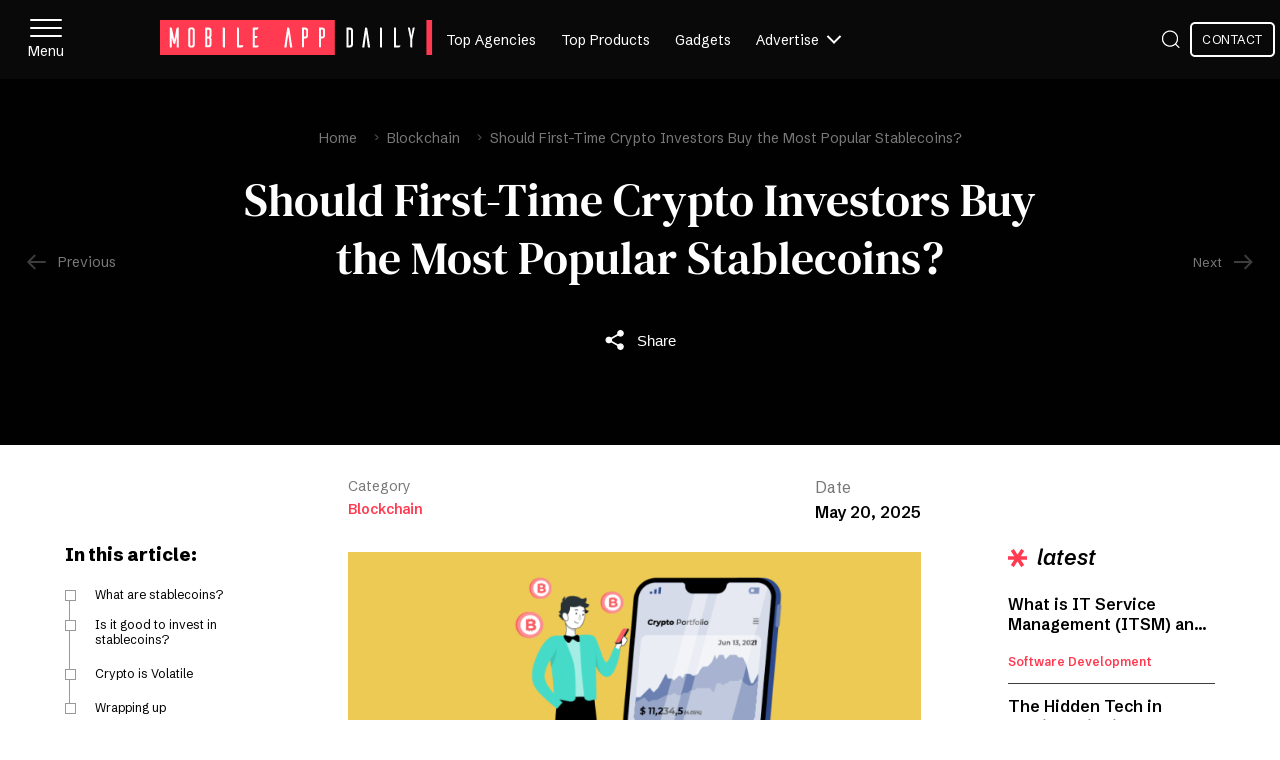

--- FILE ---
content_type: text/html; charset=UTF-8
request_url: https://www.mobileappdaily.com/feed/investing-in-stablecoins
body_size: 35726
content:
<!DOCTYPE html>
<html lang="en">
    <head>
                <title>Should New Investors Invest in Most Popular Stablecoins or Not?</title>
        <meta charset="UTF-8">
        <meta name="description" content="Are you thinking about buying the most popular stablecoins? If you are a first-time investor, you should first understand these coins well. Click for more."/>
        <meta content="width=device-width, initial-scale=1, maximum-scale=2 user-scalable=no" name="viewport">
        <meta http-equiv="Content-Type" content="text/html; charset=utf-8"/>
        <meta http-equiv="x-dns-prefetch-control" content="on">
        <link rel="icon" type="image/png" sizes="32x32" href="https://www.mobileappdaily.com/public/images/fav.png">
        <meta property="og:site_name" content="MobileAppDaily"/>
        <meta property="og:site" content="https://www.mobileappdaily.com/"/>
        <meta property="og:title" content="Should New Investors Invest in Most Popular Stablecoins or Not?"/>
        <meta property="og:description" content="Are you thinking about buying the most popular stablecoins? If you are a first-time investor, you should first understand these coins well. Click for more."/>
        <meta property="og:image" content="https://s3.amazonaws.com/mobileappdaily/mad/uploads/mad_blog_639c35eb2546b1671181803.png"/>
        <meta property="og:image:alt" content="Should New Investors Invest in Most Popular Stablecoins or Not?"/>
        <meta property="og:url" content="https://www.mobileappdaily.com/feed/investing-in-stablecoins"/>
        <meta property="og:type" content="website"/>

        <!-- Twitter Card meta tags start -->
        <meta name="twitter:card" content="summary">
        <meta name="twitter:site" content="@MobileAppDaily">
        <meta name="twitter:title" content="Should New Investors Invest in Most Popular Stablecoins or Not?">
        <meta name="twitter:description" content="Are you thinking about buying the most popular stablecoins? If you are a first-time investor, you should first understand these coins well. Click for more.">
        <meta name="twitter:image" content="https://s3.amazonaws.com/mobileappdaily/mad/uploads/mad_blog_639c35eb2546b1671181803.png">
        <meta name="twitter:url" content="https://www.mobileappdaily.com/feed/investing-in-stablecoins">
         <!-- Twitter Card meta tags end -->

        <meta name="mad_csrf_token" content="aa8f733454bf79c637fb2077f8db174a"/> 

                    <meta name="robots" content="index, follow, max-image-preview:large">
                <!-- Theme Color -->
        <meta name="theme-color" content="#d50000"/>

        <link rel="preconnect" href="https://www.mobileappdaily.com/"/>
        <link rel="shortlink" href="/feed/investing-in-stablecoins">
        <link rel="preconnect" href="https://use.fontawesome.com" crossorigin="anonymous"/>
        <link rel="preconnect" href="https://dk2dyle8k4h9a.cloudfront.net/" crossorigin="anonymous"/>
        <link rel="preconnect" href="https://d540vms5r2s2d.cloudfront.net/" crossorigin="anonymous"/>
        <link rel="preconnect" href="https://www.google-analytics.com" crossorigin="anonymous"/>
        <link rel="preconnect" href="https://s.ytimg.com" crossorigin="anonymous" />
        <link rel="preconnect" href="https://certify-js.alexametrics.com" crossorigin="anonymous"/>
        <link rel="preconnect" href="https://adservice.google.co.in" crossorigin="anonymous"/>
        <link rel="preconnect" href="https://cdn.jsdelivr.net" crossorigin="anonymous" />
        <link rel="preconnect" href="https://www.youtube.com" crossorigin="anonymous"/>
        <link rel="preconnect" href="https://www.googletagmanager.com" crossorigin="anonymous"/>
        <link rel="preconnect" href="https://cdnjs.cloudflare.com" crossorigin="anonymous"/>
        <link rel="preconnect" href="https://res.cloudinary.com" crossorigin="anonymous"/>
        <link rel="preconnect" href="https://s3.amazonaws.com" crossorigin="anonymous"/>
        <link rel="preconnect" href="https://fonts.googleapis.com" crossorigin="anonymous">
        <link rel="preconnect" href="https://fonts.gstatic.com" crossorigin="anonymous">
                
                <!-- Alternate URLs -->
        <link rel="alternate" href="https://www.mobileappdaily.com/feed/investing-in-stablecoins" hreflang="en"/>
        <link rel="alternate" href="https://www.mobileappdaily.com/feed/investing-in-stablecoins" hreflang="en-us"/>
        <link rel="alternate" href="https://www.mobileappdaily.com/feed/investing-in-stablecoins" hreflang="en-gb"/>
        <link rel="alternate" href="https://www.mobileappdaily.com/feed/investing-in-stablecoins" hreflang="en-ca"/>
        <link rel="alternate" href="https://www.mobileappdaily.com/feed/investing-in-stablecoins" hreflang="x-default"/>

                <!-- Canonical URL -->
        <link rel="canonical" href="https://www.mobileappdaily.com/feed/investing-in-stablecoins"/>
                <!-- Site Verification -->
        <meta name="ahrefs-site-verification" content="a6f2587c42f1b04d552b3f1eb810450ba3ade5c82d18e83f24f71c0c25010e05"/>
        <meta name="google-site-verification" content="KFb9OCbHX5bwP9gmJ33_gYuxGTW-IUWsQwfxUNKcurc"/>
        <meta name="google-site-verification" content="bk9hOSrQVhaQbyvLs6ebOddc8UG0F9dKFNMU9cnZIRM"/>

        <!-- Facebook Metadata -->
        <meta property="fb:app_id" content="2082006212012751"/>
        <meta property="fb:pages" content="485261464826454"/>
        
        
<link rel="preload" href="https://fonts.gstatic.com/s/dmseriftext/v12/rnCu-xZa_krGokauCeNq1wWyWfSFXQ.woff2" as="font" type="font/woff2" crossorigin="anonymous">
<link rel="preload" href="https://fonts.gstatic.com/s/schibstedgrotesk/v6/Jqz55SSPQuCQF3t8uOwiUL-taUTtap9Gayo.woff2" as="font" type="font/woff2" crossorigin="anonymous">
<link rel="preload" href="https://fonts.gstatic.com/s/dmseriftext/v12/rnCw-xZa_krGokauCeNq1wWyWfG1X1oN.woff2" as="font" type="font/woff2" crossorigin="anonymous">
<link rel="preload" href="https://fonts.gstatic.com/s/schibstedgrotesk/v6/Jqz_5SSPQuCQF3t8uOwiUL-taUTtap9DWygpcg.woff2" as="font" type="font/woff2" crossorigin="anonymous">
<!-- <link href="https://fonts.googleapis.com/css2?family=DM+Serif+Text:ital@0;1&family=Schibsted+Grotesk:ital,wght@0,400..900;1,400..900&display=swap" rel="stylesheet"> -->
 <!-- Load Google Fonts CSS async -->
<link rel="preload" as="style" href="https://fonts.googleapis.com/css2?family=DM+Serif+Text:ital@0;1&family=Schibsted+Grotesk:ital,wght@0,400..900;1,400..900&display=swap">
<link rel="stylesheet" href="https://fonts.googleapis.com/css2?family=DM+Serif+Text:ital@0;1&family=Schibsted+Grotesk:ital,wght@0,400..900;1,400..900&display=swap" media="print" onload="this.media='all'">
<noscript>
  <link rel="stylesheet" href="https://fonts.googleapis.com/css2?family=DM+Serif+Text:ital@0;1&family=Schibsted+Grotesk:ital,wght@0,400..900;1,400..900&display=swap">
</noscript>
<style>
    body { font-family: 'DM Serif Text', serif;}
    @font-face {
        font-family: 'DM Serif Text';
        src: url('https://fonts.gstatic.com/s/dmseriftext/v12/rnCu-xZa_krGokauCeNq1wWyWfSFXQ.woff2') format('woff2');
        font-display: swap;
        ascent-override: 92%;
        descent-override: 20%;
        line-gap-override: 0%;
        size-adjust: 104%;
    }
</style>
<link rel="stylesheet preload" as="style" href="https://www.mobileappdaily.com/public/css/common-new.css?v=1768390147"/>

<link rel="stylesheet preload" as="style" href="https://cdnjs.cloudflare.com/ajax/libs/select2/4.0.13/css/select2.min.css" />

    <link rel="stylesheet preload" as="style" href="https://www.mobileappdaily.com/public/css/common_contact_popup.css?v=1758634386" crossorigin="anonymous" />

<link rel="stylesheet preload" as="style" href="https://www.mobileappdaily.com/public/css/all.min.css?v=1743764121" crossorigin="anonymous" /><script defer src="https://cdn.jsdelivr.net/npm/chart.js"></script><script defer src="https://www.mobileappdaily.com/public/ckeditor/plugins/chart/widget2chart.js?v='1743764121'"></script><link rel="stylesheet preload" as="style" href="https://www.mobileappdaily.com/public/css/blog-detail.css?v=1756203424"/><link rel="stylesheet preload" as="style" href="https://www.mobileappdaily.com/public/css/mobile-form.css?v=1754393044"/><link rel="stylesheet preload" as="style" href="https://www.mobileappdaily.com/public/ckeditor/plugins/chart/chart.css?v=1743764121"/>            
    <!-- Google Tag Manager -->
    <script>
        (function(w,d,s,l,i){w[l]=w[l] || [];w[l].push({'gtm.start':new Date().getTime(),event:'gtm.js'});var f=d.getElementsByTagName(s)[0],j=d.createElement(s),dl=l !='dataLayer' ? '&l=' + l : '';j.async=true;j.src='https://www.googletagmanager.com/gtm.js?id='+ i + dl;f.parentNode.insertBefore(j,f)})(window,document,'script','dataLayer','GTM-5Q8JZLR');
    </script>
    <!-- End Google Tag Manager -->        <!-- Page Schema  -->
        
    
    
                <!-- Blog Post Schema  -->
        <script type="application/ld+json">
        {
            "@context": "https://schema.org/", 
            "@type": "BreadcrumbList", 
            "itemListElement": [{
                "@type": "ListItem", 
                "position": 1, 
                "name": "Home",
                "item": "https://www.mobileappdaily.com/"  
            },{
                "@type": "ListItem", 
                "position": 2, 
                "name": "Blockchain",
                "item": "https://www.mobileappdaily.com/knowledge-hub/category/"  
            },{
                "@type": "ListItem", 
                "position": 3, 
                "name": "Should First-Time Crypto Investors Buy the Most Popular Stablecoins?",
                "item": "https://www.mobileappdaily.com/feed/investing-in-stablecoins"  
            }]
        }  
        </script>
        <script type="application/ld+json">
            {
                "@context": "https://schema.org",
                "@type": "BlogPosting",
                "mainEntityOfPage": {
                    "@type": "WebPage",
                    "@id": "https://www.mobileappdaily.com/feed/investing-in-stablecoins"
                },
                "headline": "Should First-Time Crypto Investors Buy the Most Popular Stablecoins?",
                "image": {
                    "@type": "ImageObject",
                    "url": "https://s3.amazonaws.com/mobileappdaily/mad/uploads/mad_blog_639c35eb2546b1671181803.png",
                    "height": 360,
                    "width": 700
                },
                "genre": "Blockchain",
                "datePublished": "2022-12-16T14:40:03+05:30",
                "author": {
                    "@type": "Person",
                    "name": "Aman Gaur"
                },
                "publisher": {
                    "@type": "Organization",
                    "name": "MobileAppDaily",
                    "logo": {
                        "@type": "ImageObject",
                        "url": "https://www.mobileappdaily.com/public/images/home/logo.png"
                    }
                },
                "description": "Are you thinking about buying the most popular stablecoins? If you are a first-time investor, you should first understand these coins well. Click for more.",
                "dateModified": "2025-05-20T22:12:34+05:30"
            }
        </script>
        <script type="application/ld+json">
            {
                "@context": "https://schema.org/",
                "@type": "Person",
                "name": "Aman Gaur",
                "url": "https://www.mobileappdaily.com/author/aman",
                "image": "https://res.cloudinary.com/madimages/image/fetch/q_100,f_auto,w_60,h_60/https://s3.amazonaws.com/mobileappdaily/mad/uploads/post_mad_img_1722862110.jpg",
                "sameAs": "",
                "jobTitle": "Sr. Content Writer",
                "worksFor": {
                    "@type": "Organization",
                    "name": "MobileAppDaily"
                },
                "knowsAbout": ["Full Stack Development"," Game Development"," Artificial Intelligence"," Quantum Computing"," Product Design"," Revenue"," Digital Marketing"," Media Planning"," Lifestyle"," Application Development"," Graphics Design"],
                "description": "Aman has experience of 6+ years and has worked with multiple companies in several industries but primarily ‘Tech’ for niches like full stack development, artificial intelligence, digital marketing, etc."
            }
        </script>
        <!-- Blog Post Schema  -->
        
            </head>
    <body>
        <div class="bodyoverlay menuoutoverlay"></div>
        <div class="menuout modal_overlay hidden_modal"></div>
        <!-- Google Tag Manager (noscript) -->
        <noscript><iframe src="https://www.googletagmanager.com/ns.html?id=GTM-5Q8JZLR" height="0" width="0" style="display:none;visibility:hidden"></iframe></noscript>
        <!-- End Google Tag Manager (noscript) -->
        <header class="header-wrapper">
    <section class="header-inner">
        <!-- Sidebar starts here -->
        <div id="sidebar-container">
            <div id="sidebar-menu">
                <span></span>
                <span></span>
                <span></span>
            </div>
            <div class="sidebar_wrapper">
                <div class="sidebar-mad-logo">
                    <a href="https://www.mobileappdaily.com/" title="MobileAppDaily">
                        <svg width="190" height="24" viewBox="0 0 273 35" xmlns="http://www.w3.org/2000/svg">
                            <path d="M174.813 0H0V35H174.813V0Z" fill="#FF3A51"/>
                            <path d="M272.097 0H266.416V35H272.097V0Z" fill="#FF3A51"/>
                            <path d="M18.666 27.38h-2V17.19l-1.52 6.78h-.62c-1.18 0-1.41-1.18-1.52-1.61L11.819 17.19v10.19H9.814V7.61h1.242c.792 0 .903.73.903.73l2.34 11.35 2.226-11.38c.03-.09.17-.71.905-.71h1.242v19.38Z" fill="#fff"/>
                            <path d="M32.255 7.42c1.352.06 2.453 1.16 2.453 2.52v15.17c-.03 1.35-1.102 2.42-2.454 2.48h-1.55c-1.38 0-2.51-1.13-2.54-2.48V9.94c0-1.38 1.13-2.52 2.54-2.52h1.55Zm-.676 18.38c.594 0 1.072-.48 1.072-1.1V10.3c0-.62-.478-1.1-1.072-1.1h-.31c-.594.03-1.072.51-1.072 1.1v14.4c0 .6.478 1.08 1.072 1.1h.31Z" fill="#fff"/>
                            <path d="M51.44 19.1v5.79c-.03 1.38-1.13 2.48-2.51 2.48h-3.67V7.61h3.67c1.38 0 2.48 1.1 2.51 2.48v5.79s.03 1.24-1.16 1.61c1.18.37 1.16 1.61 1.16 1.61Zm-2.03-8.45c0-.73-.51-1.01-1.04-1.01h-1.1v6.92h1.1c.53 0 1.04-.26 1.04-1.15v-4.76Zm0 8.9c0-.88-.51-1.14-1.04-1.14h-1.1v6.95h1.1c.53 0 1.04-.28 1.04-1.04v-4.77Z" fill="#fff"/>
                            <path d="M64.08 7.61c.59 0 .81.45.81.8v18.97h-1.44c-.48 0-.57-.28-.6-.43V7.61h1.23Z" fill="#fff"/>
                            <path d="M83.487 25.38c-.228.51-.566 1.3-.648 1.47-.14.26-.449.54-1.102.54h-4.854V7.61h1.41c.338.03.618.28.618.62v17.14h4.568l.006.01Z" fill="#fff"/>
                            <path d="M98.891 25.38c-.227.51-.565 1.3-.647 1.47-.14.26-.449.54-1.102.54h-4.516V8.17c.03-.31.28-.57.624-.57h5.273l-.676 1.47c-.11.26-.425.57-1.072.57h-1.638c-.28 0-.478.2-.478.48v5.87h3.048c-.227.51-.565 1.34-.647 1.51-.14.26-.426.54-1.072.54h-.845c-.256 0-.478.23-.478.48v6.87h4.231Z" fill="#fff"/>
                            <path d="M132.284 27.38h-2.226l-1.777-13.62-1.778 13.62h-2.226l2.99-19.77h1.101c.845 0 .985.54 1.072 1.08l2.85 18.69Z" fill="#fff"/>
                            <path d="M145.518 7.61c1.351 0 2.569 1.1 2.569 2.48v5.11c0 1.92-.932 3.3-2.878 3.3h-1.212v8.87h-1.44c-.478 0-.566-.28-.566-.43V7.61h3.527Zm.623 2.85c-.058-.54-.507-.97-1.072-.97h-1.072v7.12h1.072c.565 0 1.014-.43 1.072-.97v-5.18Z" fill="#fff"/>
                            <path d="M162.451 7.61c1.352 0 2.57 1.1 2.57 2.48v5.11c0 1.92-.932 3.3-2.879 3.3h-1.212v8.87h-1.439c-.478 0-.566-.28-.566-.43V7.61h3.526Zm.618 2.85c-.058-.54-.507-.97-1.072-.97h-1.073v7.12h1.073c.565 0 1.014-.43 1.072-.97v-5.18Z" fill="#fff"/>
                            <path d="M190.386 7.62c1.382 0 2.483 1.1 2.512 2.49v14.8c-.029 1.38-1.13 2.48-2.512 2.48h-3.921V7.62h3.921Zm.507 3.05c0-.74-.507-1.02-1.072-1.02h-1.328v15.73h1.328c.565 0 1.072-.28 1.072-1.04v-13.67Z" fill="#fff"/>
                            <path d="M210.145 27.39h-2.226l-1.777-13.62-1.777 13.62h-2.226l2.99-19.77h1.101c.845 0 .985.54 1.072 1.08l2.85 18.69Z" fill="#fff"/>
                            <path d="M221.189 7.62c.594 0 .815.45.815.79v18.98h-1.439c-.478 0-.565-.28-.595-.43V7.62h1.219Z" fill="#fff"/>
                            <path d="M240.606 25.39c-.227.51-.565 1.3-.647 1.47-.14.26-.449.54-1.102.54h-4.854V7.62h1.41c.338.03.624.28.624.62v17.15h4.568v-.01Z" fill="#fff"/>
                            <path d="M252.339 19.17v8.22h-1.44c-.309 0-.565-.26-.594-.59V19.17l-2.424-11.55h1.497c.059 0 .566.03.647.68l1.3 7.48 1.299-7.48c.082-.65.594-.68.647-.68h1.497l-2.424 11.55Z" fill="#fff"/>
                        </svg>
                    </a>
                </div>
                <a title="Connect" aria-label="mad" href="https://www.mobileappdaily.com/contact" class="mad-btn r-d ml-30 mt-20 mb_btn">Let’s Connect</a>
                <div id="sidebar-close">
                    <span></span>
                    <span></span>
                </div>
                <div class="sidebar_nav">
                    <ul>
                                                                                    <li class="sidebar_parent">
                                                                            <span>Agencies<span class="sidebar_arrow"></span></span>
                                                                        <div class="sidebar_nav">
                                        <ul class="sidebar_list_panel">
                                                                                            <li class="second_menu_list">
                                                                                                                    <span>Software Development<span class="sidebar_arrow"></span></span>
                                                                                                                                                                            <ul class="sidebar_list" style="display: none;">
                                                                                                                                    <li>
                                                                        <a title="Custom Software Development"  aria-label="mad" href="https://www.mobileappdaily.com/directory/software-development-companies">Custom Software Development</a>
                                                                    </li>
                                                                                                                                    <li>
                                                                        <a title="Software Development Companies in US"  aria-label="mad" href="https://www.mobileappdaily.com/directory/software-development-companies/us">Software Development Companies in US</a>
                                                                    </li>
                                                                                                                                    <li>
                                                                        <a title="Software Development Companies in India"  aria-label="mad" href="https://www.mobileappdaily.com/directory/software-development-companies/in">Software Development Companies in India</a>
                                                                    </li>
                                                                                                                                    <li>
                                                                        <a title="Software Development Companies in UK"  aria-label="mad" href="https://www.mobileappdaily.com/directory/software-development-companies/uk">Software Development Companies in UK</a>
                                                                    </li>
                                                                                                                                    <li>
                                                                        <a title="Software Development Companies in Canada"  aria-label="mad" href="https://www.mobileappdaily.com/directory/software-development-companies/ca">Software Development Companies in Canada</a>
                                                                    </li>
                                                                                                                            </ul>
                                                                                                            </li>
                                                                                            
                                                                                            <li class="second_menu_list">
                                                                                                                    <span>Mobile App Development<span class="sidebar_arrow"></span></span>
                                                                                                                                                                            <ul class="sidebar_list" style="display: none;">
                                                                                                                                    <li>
                                                                        <a title="Mobile App Development Companies"  aria-label="mad" href="https://www.mobileappdaily.com/directory/mobile-app-development-companies">Mobile App Development Companies</a>
                                                                    </li>
                                                                                                                                    <li>
                                                                        <a title="Mobile App Development Companies In US"  aria-label="mad" href="https://www.mobileappdaily.com/directory/mobile-app-development-companies/us">Mobile App Development Companies In US</a>
                                                                    </li>
                                                                                                                                    <li>
                                                                        <a title="Mobile App Development Companies In India"  aria-label="mad" href="https://www.mobileappdaily.com/directory/mobile-app-development-companies/in">Mobile App Development Companies In India</a>
                                                                    </li>
                                                                                                                                    <li>
                                                                        <a title="Mobile App Development Companies In UK"  aria-label="mad" href="https://www.mobileappdaily.com/directory/mobile-app-development-companies/uk">Mobile App Development Companies In UK</a>
                                                                    </li>
                                                                                                                                    <li>
                                                                        <a title="Mobile App Development Companies In Canada"  aria-label="mad" href="https://www.mobileappdaily.com/directory/mobile-app-development-companies/ca">Mobile App Development Companies In Canada</a>
                                                                    </li>
                                                                                                                            </ul>
                                                                                                            </li>
                                                                                            
                                                                                            <li class="second_menu_list">
                                                                                                                    <span>Web Development<span class="sidebar_arrow"></span></span>
                                                                                                                                                                            <ul class="sidebar_list" style="display: none;">
                                                                                                                                    <li>
                                                                        <a title="Web Development Agencies"  aria-label="mad" href="https://www.mobileappdaily.com/directory/web-development-companies">Web Development Agencies</a>
                                                                    </li>
                                                                                                                                    <li>
                                                                        <a title="Web Development Companies in USA"  aria-label="mad" href="https://www.mobileappdaily.com/directory/web-development-companies/us">Web Development Companies in USA</a>
                                                                    </li>
                                                                                                                                    <li>
                                                                        <a title="Web Development Companies in India"  aria-label="mad" href="https://www.mobileappdaily.com/directory/web-development-companies/in">Web Development Companies in India</a>
                                                                    </li>
                                                                                                                            </ul>
                                                                                                            </li>
                                                                                            
                                                                                            <li class="second_menu_list">
                                                                                                                    <span>Artificial Intelligence<span class="sidebar_arrow"></span></span>
                                                                                                                                                                            <ul class="sidebar_list" style="display: none;">
                                                                                                                                    <li>
                                                                        <a title="AI Development Companies"  aria-label="mad" href="https://www.mobileappdaily.com/directory/artificial-intelligence-companies">AI Development Companies</a>
                                                                    </li>
                                                                                                                                    <li>
                                                                        <a title="AI Development Companies In India"  aria-label="mad" href="https://www.mobileappdaily.com/directory/artificial-intelligence-companies/in">AI Development Companies In India</a>
                                                                    </li>
                                                                                                                                    <li>
                                                                        <a title="AI Development Companies In Canada"  aria-label="mad" href="https://www.mobileappdaily.com/directory/artificial-intelligence-companies/ca">AI Development Companies In Canada</a>
                                                                    </li>
                                                                                                                                    <li>
                                                                        <a title="AI Companies In Australia"  aria-label="mad" href="https://www.mobileappdaily.com/directory/artificial-intelligence-companies/au">AI Companies In Australia</a>
                                                                    </li>
                                                                                                                                    <li>
                                                                        <a title="AI Development Companies In USA"  aria-label="mad" href="https://www.mobileappdaily.com/directory/artificial-intelligence-companies/us">AI Development Companies In USA</a>
                                                                    </li>
                                                                                                                            </ul>
                                                                                                            </li>
                                                                                            
                                                                                            <li class="second_menu_list">
                                                                                                                    <span>Digital Marketing<span class="sidebar_arrow"></span></span>
                                                                                                                                                                            <ul class="sidebar_list" style="display: none;">
                                                                                                                                    <li>
                                                                        <a title="Mobile App Marketing Companies"  aria-label="mad" href="https://www.mobileappdaily.com/directory/mobile-app-marketing-companies">Mobile App Marketing Companies</a>
                                                                    </li>
                                                                                                                                    <li>
                                                                        <a title="Digital Marketing Companies"  aria-label="mad" href="https://www.mobileappdaily.com/directory/digital-marketing-companies">Digital Marketing Companies</a>
                                                                    </li>
                                                                                                                                    <li>
                                                                        <a title="Digital Marketing Companies In US"  aria-label="mad" href="https://www.mobileappdaily.com/directory/digital-marketing-companies/us">Digital Marketing Companies In US</a>
                                                                    </li>
                                                                                                                                    <li>
                                                                        <a title="SEO Agencies in United Kingdom"  aria-label="mad" href="https://www.mobileappdaily.com/directory/digital-marketing-companies/uk/seo">SEO Agencies in United Kingdom</a>
                                                                    </li>
                                                                                                                                    <li>
                                                                        <a title="SEO Companies in UAE"  aria-label="mad" href="https://www.mobileappdaily.com/directory/digital-marketing-companies/uae/seo">SEO Companies in UAE</a>
                                                                    </li>
                                                                                                                            </ul>
                                                                                                            </li>
                                                                                            
                                                                                </ul>
                                                                                    <a title="View All" aria-label="mad" href="https://www.mobileappdaily.com/directory" class="mad-btn r-d ml-30 mt-20 list_lastmenu">View All</a>
                                                                            </div>
                                </li>
                                                                                                                <li class="sidebar_parent">
                                                                            <span>Products<span class="sidebar_arrow"></span></span>
                                                                        <div class="sidebar_nav">
                                        <ul class="sidebar_list_panel">
                                                                                            <li>
                                                        <a title="AI Apps" aria-label="mad" href="https://www.mobileappdaily.com/products/artificial-intelligence-apps">AI Apps</a>
                                                    </li>
                                                                                            
                                                                                            <li>
                                                        <a title="Healthcare Apps" aria-label="mad" href="https://www.mobileappdaily.com/products/best-healthcare-apps">Healthcare Apps</a>
                                                    </li>
                                                                                            
                                                                                            <li>
                                                        <a title="Fintech Apps" aria-label="mad" href="https://www.mobileappdaily.com/products/best-fintech-apps">Fintech Apps</a>
                                                    </li>
                                                                                            
                                                                                            <li>
                                                        <a title="Social Media Apps" aria-label="mad" href="https://www.mobileappdaily.com/products/best-social-media-apps">Social Media Apps</a>
                                                    </li>
                                                                                            
                                                                                            <li>
                                                        <a title="Education Apps" aria-label="mad" href="https://www.mobileappdaily.com/products/apps-for-education">Education Apps</a>
                                                    </li>
                                                                                            
                                                                                            <li>
                                                        <a title="Games Apps" aria-label="mad" href="https://www.mobileappdaily.com/products/best-game-apps">Games Apps</a>
                                                    </li>
                                                                                            
                                                                                            <li>
                                                        <a title="Productivity Apps" aria-label="mad" href="https://www.mobileappdaily.com/products/best-productivity-apps">Productivity Apps</a>
                                                    </li>
                                                                                            
                                                                                            <li>
                                                        <a title="Travel Apps" aria-label="mad" href="https://www.mobileappdaily.com/products/best-travel-apps">Travel Apps</a>
                                                    </li>
                                                                                            
                                                                                            <li>
                                                        <a title="Shopping Apps" aria-label="mad" href="https://www.mobileappdaily.com/products/best-online-shopping-apps">Shopping Apps</a>
                                                    </li>
                                                                                            
                                                                                            <li>
                                                        <a title="Dating Apps" aria-label="mad" href="https://www.mobileappdaily.com/products/free-online-dating-apps">Dating Apps</a>
                                                    </li>
                                                                                            
                                                                                </ul>
                                                                                    <a title="View All" aria-label="mad" href="https://www.mobileappdaily.com/products" class="mad-btn r-d ml-30 mt-20 list_lastmenu">View All</a>
                                                                            </div>
                                </li>
                                                                                                                <li class="sidebar_parent">
                                                                            <span>Product Reviews<span class="sidebar_arrow"></span></span>
                                                                        <div class="sidebar_nav">
                                        <ul class="sidebar_list_panel">
                                                                                            <li>
                                                        <a title="Autodraft AI Review" aria-label="mad" href="https://www.mobileappdaily.com/product-review/autodraft-ai">Autodraft AI Review</a>
                                                    </li>
                                                                                            
                                                                                            <li>
                                                        <a title="Yoga Go Review" aria-label="mad" href="https://www.mobileappdaily.com/product-review/yoga-go-app">Yoga Go Review</a>
                                                    </li>
                                                                                            
                                                                                            <li>
                                                        <a title="Lucky Date Review" aria-label="mad" href="https://www.mobileappdaily.com/product-review/the-lucky-date">Lucky Date Review</a>
                                                    </li>
                                                                                            
                                                                                            <li>
                                                        <a title="Temu Review" aria-label="mad" href="https://www.mobileappdaily.com/product-review/temu-app">Temu Review</a>
                                                    </li>
                                                                                            
                                                                                            <li>
                                                        <a title="QuillBot Reviews" aria-label="mad" href="https://www.mobileappdaily.com/product-review/quillbot">QuillBot Reviews</a>
                                                    </li>
                                                                                            
                                                                                            <li>
                                                        <a title="Invideo AI Review" aria-label="mad" href="https://www.mobileappdaily.com/product-review/invideo-ai">Invideo AI Review</a>
                                                    </li>
                                                                                            
                                                                                            <li>
                                                        <a title="Cutout Pro Review" aria-label="mad" href="https://www.mobileappdaily.com/product-review/cutout-pro">Cutout Pro Review</a>
                                                    </li>
                                                                                            
                                                                                            <li>
                                                        <a title="Frosting AI Review" aria-label="mad" href="https://www.mobileappdaily.com/product-review/frosting-ai">Frosting AI Review</a>
                                                    </li>
                                                                                            
                                                                                            <li>
                                                        <a title="Kapwing Review" aria-label="mad" href="https://www.mobileappdaily.com/product-review/kapwing">Kapwing Review</a>
                                                    </li>
                                                                                            
                                                                                </ul>
                                                                                    <a title="View All" aria-label="mad" href="https://www.mobileappdaily.com/product-review" class="mad-btn r-d ml-30 mt-20 list_lastmenu">View All</a>
                                                                            </div>
                                </li>
                                                                                                                <li class="sidebar_parent">
                                                                            <span>Resource Center<span class="sidebar_arrow"></span></span>
                                                                        <div class="sidebar_nav">
                                        <ul class="sidebar_list_panel">
                                                                                            <li>
                                                        <a title="Blog" aria-label="mad" href="https://www.mobileappdaily.com/knowledge-hub">Blog</a>
                                                    </li>
                                                                                            
                                                                                            <li>
                                                        <a title="Opinion Pieces" aria-label="mad" href="https://www.mobileappdaily.com/opinion">Opinion Pieces</a>
                                                    </li>
                                                                                            
                                                                                            <li>
                                                        <a title="Web Stories" aria-label="mad" href="https://www.mobileappdaily.com/web-stories">Web Stories</a>
                                                    </li>
                                                                                            
                                                                                            <li>
                                                        <a title="AI Hub" aria-label="mad" href="https://www.mobileappdaily.com/ai">AI Hub</a>
                                                    </li>
                                                                                            
                                                                                            <li>
                                                        <a title="Methodology" aria-label="mad" href="https://www.mobileappdaily.com/methodology">Methodology</a>
                                                    </li>
                                                                                            
                                                                                </ul>
                                                                            </div>
                                </li>
                                                                                                                <li class="sidebar_parent">
                                    <a title="Interviews" aria-label="Interviews" href="https://www.mobileappdaily.com/interview">Interviews</a>
                                </li>
                                                                                                                <li class="sidebar_parent">
                                    <a title="Success Story" aria-label="Success Story" href="https://www.mobileappdaily.com/success-story">Success Story</a>
                                </li>
                                                                                                                <li class="sidebar_parent">
                                                                            <span>Special Features<span class="sidebar_arrow"></span></span>
                                                                        <div class="sidebar_nav">
                                        <ul class="sidebar_list_panel">
                                                                                            <li>
                                                        <a title="40 Under 40" aria-label="mad" href="https://www.mobileappdaily.com/reports/40-under-40-app-industry-leaders">40 Under 40</a>
                                                    </li>
                                                                                            
                                                                                            <li>
                                                        <a title="Women In Tech" aria-label="mad" href="https://www.mobileappdaily.com/reports/women-in-tech-2024">Women In Tech</a>
                                                    </li>
                                                                                            
                                                                                            <li>
                                                        <a title="Top Billionaires" aria-label="mad" href="https://www.mobileappdaily.com/reports/real-time-billionaires">Top Billionaires</a>
                                                    </li>
                                                                                            
                                                                                            <li>
                                                        <a title="Top 2000 companies" aria-label="mad" href="https://www.mobileappdaily.com/reports/top-2000-companies">Top 2000 companies</a>
                                                    </li>
                                                                                            
                                                                                            <li>
                                                        <a title="NFT" aria-label="mad" href="https://www.mobileappdaily.com/reports/digital-assets/nft-prices">NFT</a>
                                                    </li>
                                                                                            
                                                                                </ul>
                                                                                    <a title="View All" aria-label="mad" href="https://www.mobileappdaily.com/special-reports" class="mad-btn r-d ml-30 mt-20 list_lastmenu">View All</a>
                                                                            </div>
                                </li>
                                                                                                                <li class="sidebar_parent">
                                    <a title="News" aria-label="News" href="https://www.mobileappdaily.com/news">News</a>
                                </li>
                                                                                                                <li class="sidebar_parent">
                                    <a title="Press Release" aria-label="Press Release" href="https://www.mobileappdaily.com/press-release">Press Release</a>
                                </li>
                                                                                                                <li class="sidebar_parent">
                                                                            <span>Partner With MAD<span class="sidebar_arrow"></span></span>
                                                                        <div class="sidebar_nav">
                                        <ul class="sidebar_list_panel">
                                                                                            <li>
                                                        <a title="Contribute on MAD" aria-label="mad" href="https://www.mobileappdaily.com/write-for-us">Contribute on MAD</a>
                                                    </li>
                                                                                            
                                                                                            <li class="second_menu_list">
                                                                                                                    <span>Advertise Your<span class="sidebar_arrow"></span></span>
                                                                                                                                                                            <ul class="sidebar_list" style="display: none;">
                                                                                                                                    <li>
                                                                        <a title="Service Offerings"  aria-label="mad" href="https://www.mobileappdaily.com/showcase-your-agency">Service Offerings</a>
                                                                    </li>
                                                                                                                                    <li>
                                                                        <a title="Brand & Products"  aria-label="mad" href="https://www.mobileappdaily.com/showcase-your-product">Brand & Products</a>
                                                                    </li>
                                                                                                                            </ul>
                                                                                                            </li>
                                                                                            
                                                                                </ul>
                                                                            </div>
                                </li>
                                                                        </ul>
                    <a aria-label="mad" title="contact" href="https://www.mobileappdaily.com/contact" class="mad-btn r-d ml-30 mt-20 list_lastmenu lastmenu_noparent">Let’s Connect</a>
                </div>
            </div>
        </div>
        <!-- Sidebar ends here -->

        <div class="container-fluid">
            <div class="flex-space-betwn flex-align-center">
                <div class="logo">
                    <a title="MobileAppDaily" aria-label="mad logo" href="https://www.mobileappdaily.com/">
                        <svg width="273" height="35" viewBox="0 0 273 35" xmlns="http://www.w3.org/2000/svg">
                        <path d="M174.813 0H0V35H174.813V0Z" fill="#FF3A51"/>
                        <path d="M272.097 0H266.416V35H272.097V0Z" fill="#FF3A51"/>
                        <path d="M18.666 27.38h-2V17.19l-1.52 6.78h-.62c-1.18 0-1.41-1.18-1.52-1.61L11.819 17.19v10.19H9.814V7.61h1.242c.792 0 .903.73.903.73l2.34 11.35 2.226-11.38c.03-.09.17-.71.905-.71h1.242v19.38Z" fill="#fff"/>
                        <path d="M32.255 7.42c1.352.06 2.453 1.16 2.453 2.52v15.17c-.03 1.35-1.102 2.42-2.454 2.48h-1.55c-1.38 0-2.51-1.13-2.54-2.48V9.94c0-1.38 1.13-2.52 2.54-2.52h1.55Zm-.676 18.38c.594 0 1.072-.48 1.072-1.1V10.3c0-.62-.478-1.1-1.072-1.1h-.31c-.594.03-1.072.51-1.072 1.1v14.4c0 .6.478 1.08 1.072 1.1h.31Z" fill="#fff"/>
                        <path d="M51.44 19.1v5.79c-.03 1.38-1.13 2.48-2.51 2.48h-3.67V7.61h3.67c1.38 0 2.48 1.1 2.51 2.48v5.79s.03 1.24-1.16 1.61c1.18.37 1.16 1.61 1.16 1.61Zm-2.03-8.45c0-.73-.51-1.01-1.04-1.01h-1.1v6.92h1.1c.53 0 1.04-.26 1.04-1.15v-4.76Zm0 8.9c0-.88-.51-1.14-1.04-1.14h-1.1v6.95h1.1c.53 0 1.04-.28 1.04-1.04v-4.77Z" fill="#fff"/>
                        <path d="M64.08 7.61c.59 0 .81.45.81.8v18.97h-1.44c-.48 0-.57-.28-.6-.43V7.61h1.23Z" fill="#fff"/>
                        <path d="M83.487 25.38c-.228.51-.566 1.3-.648 1.47-.14.26-.449.54-1.102.54h-4.854V7.61h1.41c.338.03.618.28.618.62v17.14h4.568l.006.01Z" fill="#fff"/>
                        <path d="M98.891 25.38c-.227.51-.565 1.3-.647 1.47-.14.26-.449.54-1.102.54h-4.516V8.17c.03-.31.28-.57.624-.57h5.273l-.676 1.47c-.11.26-.425.57-1.072.57h-1.638c-.28 0-.478.2-.478.48v5.87h3.048c-.227.51-.565 1.34-.647 1.51-.14.26-.426.54-1.072.54h-.845c-.256 0-.478.23-.478.48v6.87h4.231Z" fill="#fff"/>
                        <path d="M132.284 27.38h-2.226l-1.777-13.62-1.778 13.62h-2.226l2.99-19.77h1.101c.845 0 .985.54 1.072 1.08l2.85 18.69Z" fill="#fff"/>
                        <path d="M145.518 7.61c1.351 0 2.569 1.1 2.569 2.48v5.11c0 1.92-.932 3.3-2.878 3.3h-1.212v8.87h-1.44c-.478 0-.566-.28-.566-.43V7.61h3.527Zm.623 2.85c-.058-.54-.507-.97-1.072-.97h-1.072v7.12h1.072c.565 0 1.014-.43 1.072-.97v-5.18Z" fill="#fff"/>
                        <path d="M162.451 7.61c1.352 0 2.57 1.1 2.57 2.48v5.11c0 1.92-.932 3.3-2.879 3.3h-1.212v8.87h-1.439c-.478 0-.566-.28-.566-.43V7.61h3.526Zm.618 2.85c-.058-.54-.507-.97-1.072-.97h-1.073v7.12h1.073c.565 0 1.014-.43 1.072-.97v-5.18Z" fill="#fff"/>
                        <path d="M190.386 7.62c1.382 0 2.483 1.1 2.512 2.49v14.8c-.029 1.38-1.13 2.48-2.512 2.48h-3.921V7.62h3.921Zm.507 3.05c0-.74-.507-1.02-1.072-1.02h-1.328v15.73h1.328c.565 0 1.072-.28 1.072-1.04v-13.67Z" fill="#fff"/>
                        <path d="M210.145 27.39h-2.226l-1.777-13.62-1.777 13.62h-2.226l2.99-19.77h1.101c.845 0 .985.54 1.072 1.08l2.85 18.69Z" fill="#fff"/>
                        <path d="M221.189 7.62c.594 0 .815.45.815.79v18.98h-1.439c-.478 0-.565-.28-.595-.43V7.62h1.219Z" fill="#fff"/>
                        <path d="M240.606 25.39c-.227.51-.565 1.3-.647 1.47-.14.26-.449.54-1.102.54h-4.854V7.62h1.41c.338.03.624.28.624.62v17.15h4.568v-.01Z" fill="#fff"/>
                        <path d="M252.339 19.17v8.22h-1.44c-.309 0-.565-.26-.594-.59V19.17l-2.424-11.55h1.497c.059 0 .566.03.647.68l1.3 7.48 1.299-7.48c.082-.65.594-.68.647-.68h1.497l-2.424 11.55Z" fill="#fff"/>
                        </svg>
                    </a>
                </div>
                <div class="nav-wrapper nav-wrapper-left">
                    <ul class="navs">
                        <li><a title="Agencies" aria-label="mad" href="https://www.mobileappdaily.com/directory">Top Agencies</a></li>
                        <li><a title="Products" aria-label="mad" href="https://www.mobileappdaily.com/products">Top Products</a></li>
                        <li><a title="Gadgets" aria-label="mad" href="https://www.mobileappdaily.com/gadgets">Gadgets</a></li>
                        <li class="mad-drop-panel">
                            <a aria-label="mad" href="javascript:(void);">Advertise
                                <span class="drop-btm-down"><span></span><span></span></span>
                            </a>
                            <ul class="mad-drop-down">
                                <li>
                                    <a aria-label="mad" href="https://www.mobileappdaily.com/showcase-your-agency">For Agencies
                                        <span class="drop-arrow-right"><span></span><span></span></span>
                                    </a>
                                </li>
                                <!-- <li><a aria-label="mad" href="#">For Products <span class="drop-arrow-right"><span></span><span></span></span></a></li> -->
                                <li>
                                    <a aria-label="mad" href="https://www.mobileappdaily.com/showcase-your-product">For Products
                                        <span class="drop-arrow-right"><span></span><span></span></span>
                                    </a>
                                </li>
                            </ul>
                        </li>
                    </ul>
                </div>
                <div class="nav-wrapper">
                    <ul class="navs">
                        <li class="search-sec">
                            <div id="searchIcon">

                                <svg width="22" height="21" class="search-icon-white dsktop" id="searchIcon" viewBox="0 0 22 21" fill="none" xmlns="http://www.w3.org/2000/svg">
                                    <path d="M10.457 1.06509e-05C8.93178 -0.00227827 7.4286 0.364388 6.07571 1.06874C4.72282 1.77308 3.56037 2.79421 2.6875 4.04502C1.81464 5.29583 1.25726 6.7392 1.06292 8.25203C0.86858 9.76485 1.04304 11.3022 1.57141 12.7331C2.09978 14.1639 2.9664 15.4457 4.09733 16.4691C5.22827 17.4925 6.58996 18.2272 8.06627 18.6105C9.54258 18.9938 11.0897 19.0143 12.5757 18.6704C14.0616 18.3264 15.4423 17.6281 16.6 16.635L20.123 20.158C20.2601 20.2923 20.4446 20.3671 20.6364 20.3661C20.8283 20.3651 21.012 20.2883 21.1476 20.1526C21.2832 20.0169 21.3598 19.8331 21.3606 19.6412C21.3614 19.4493 21.2865 19.2649 21.152 19.128L17.633 15.6C18.8101 14.228 19.5689 12.5471 19.8193 10.7568C20.0698 8.96652 19.8013 7.14195 19.0458 5.49964C18.2904 3.85732 17.0796 2.46622 15.5572 1.4914C14.0349 0.516583 12.2648 -0.00102154 10.457 1.06509e-05ZM10.457 1.45401C12.0393 1.45401 13.586 1.9232 14.9016 2.80225C16.2172 3.6813 17.2426 4.93073 17.8481 6.39254C18.4536 7.85435 18.612 9.46288 18.3033 11.0147C17.9946 12.5666 17.2327 13.992 16.1139 15.1109C14.9951 16.2297 13.5696 16.9916 12.0178 17.3003C10.4659 17.609 8.85738 17.4505 7.39557 16.845C5.93376 16.2395 4.68433 15.2142 3.80528 13.8986C2.92623 12.583 2.45703 11.0363 2.45703 9.45401C2.45585 8.4031 2.66197 7.36228 3.06359 6.39114C3.4652 5.42 4.05443 4.53762 4.79754 3.79452C5.54064 3.05141 6.42303 2.46218 7.39417 2.06056C8.36531 1.65894 9.40613 1.45283 10.457 1.45401Z" fill="white"/>
                                </svg>

                                <svg width="19" height="19" class="mob" id="searchIcon" viewBox="0 0 19 19" fill="none" xmlns="http://www.w3.org/2000/svg">
                                    <path d="M14.1086 12.4095C15.0546 11.1175 15.6205 9.53063 15.6205 7.81031C15.6205 3.50385 12.1167 0 7.81022 0C3.50379 0 0 3.50385 0 7.81031C0 12.1168 3.50383 15.6206 7.81026 15.6206C9.53057 15.6206 11.1176 15.0547 12.4095 14.1086L17.3009 19L19 17.3009L14.1086 12.4095ZM7.81026 13.2174C4.82861 13.2174 2.40317 10.792 2.40317 7.81031C2.40317 4.82863 4.82861 2.40319 7.81026 2.40319C10.7919 2.40319 13.2174 4.82863 13.2174 7.81031C13.2174 10.792 10.7919 13.2174 7.81026 13.2174Z" fill="white"/>
                                </svg>
                            </div>
                            <div class="search-box" id="searchBox">

                                <svg width="19" height="18" viewBox="0 0 19 18" class="search-icon-black dsktop" fill="none" xmlns="http://www.w3.org/2000/svg">
                                    <path id="Path 4347" d="M8.82402 4.88669e-06C7.50273 -0.00143808 6.20068 0.316704 5.02894 0.927298C3.85719 1.53789 2.8505 2.42282 2.09472 3.50662C1.33894 4.59042 0.856502 5.84093 0.688539 7.1515C0.520576 8.46208 0.672075 9.79384 1.13012 11.0332C1.58816 12.2726 2.33915 13.3828 3.31905 14.2691C4.29895 15.1555 5.47868 15.7917 6.75764 16.1235C8.03659 16.4553 9.37682 16.4728 10.664 16.1746C11.9512 15.8765 13.1472 15.2714 14.15 14.411L17.202 17.463C17.322 17.5727 17.4796 17.6319 17.6421 17.6282C17.8046 17.6245 17.9594 17.5583 18.0743 17.4433C18.1891 17.3283 18.2552 17.1734 18.2587 17.0109C18.2622 16.8484 18.2028 16.6908 18.093 16.571L15.041 13.519C16.0622 12.3305 16.7207 10.8739 16.9384 9.32216C17.1561 7.77043 16.9238 6.18883 16.2691 4.76523C15.6144 3.34163 14.5649 2.13587 13.2451 1.29117C11.9254 0.446465 10.3909 -0.00166632 8.82402 4.88669e-06ZM8.82402 1.26C10.195 1.26 11.5352 1.66653 12.6751 2.42819C13.8151 3.18984 14.7036 4.27241 15.2283 5.53901C15.753 6.80561 15.8903 8.19935 15.6229 9.544C15.3555 10.8887 14.6954 12.1238 13.726 13.0933C12.7567 14.0628 11.5216 14.7231 10.177 14.9907C8.83239 15.2583 7.43863 15.1211 6.17195 14.5966C4.90528 14.0721 3.82258 13.1838 3.06076 12.0439C2.29894 10.9041 1.89222 9.56398 1.89202 8.193C1.89083 7.28235 2.06933 6.38041 2.41727 5.53884C2.76522 4.69728 3.27578 3.93263 3.91971 3.2887C4.56364 2.64477 5.32829 2.13421 6.16986 1.78626C7.01142 1.43831 7.91336 1.25982 8.82402 1.261V1.26Z" fill="black"/>
                                </svg>

                                <svg width="19" height="19" viewBox="0 0 19 19" class="search-icon-black mob" fill="none" xmlns="http://www.w3.org/2000/svg">
                                    <path d="M14.1086 12.4095C15.0546 11.1175 15.6205 9.53063 15.6205 7.81031C15.6205 3.50385 12.1167 0 7.81022 0C3.50379 0 0 3.50385 0 7.81031C0 12.1168 3.50383 15.6206 7.81026 15.6206C9.53057 15.6206 11.1176 15.0547 12.4095 14.1086L17.3009 19L19 17.3009L14.1086 12.4095ZM7.81026 13.2174C4.82861 13.2174 2.40317 10.792 2.40317 7.81031C2.40317 4.82863 4.82861 2.40319 7.81026 2.40319C10.7919 2.40319 13.2174 4.82863 13.2174 7.81031C13.2174 10.792 10.7919 13.2174 7.81026 13.2174Z" fill="white"/>
                                </svg>

                                <form id="headerSearchForm" class="global-search-form" action="https://www.mobileappdaily.com/websearch" method="GET" style="width:100%;">
                                    <input type="text" name="q" placeholder="Search" class="search-input" id="searchInput" autocomplete="off" />
                                </form>

                                <div id="closeIcon">

                                    <svg width="15" height="15" id="closeIcon" class="close-icon dsktop" viewBox="0 0 15 15" fill="none" xmlns="http://www.w3.org/2000/svg">
                                        <g id="Group 2605">
                                            <g id="Group 2604">
                                                <path id="Path 4351" fill-rule="evenodd" clip-rule="evenodd" d="M8.00007 8.10004L2.31307 13.776C2.24221 13.8491 2.15753 13.9074 2.06395 13.9475C1.97037 13.9875 1.86976 14.0086 1.76796 14.0094C1.66617 14.0103 1.56522 13.9909 1.471 13.9523C1.37677 13.9138 1.29114 13.8569 1.21909 13.785C1.14705 13.7131 1.09001 13.6276 1.05131 13.5334C1.01261 13.4393 0.993019 13.3384 0.993668 13.2366C0.994317 13.1348 1.0152 13.0341 1.05509 12.9405C1.09499 12.8468 1.15311 12.762 1.22607 12.691L6.92607 7.00104L1.22607 1.31104C1.08205 1.16689 1.0012 0.971444 1.00129 0.767686C1.00139 0.563928 1.08242 0.368553 1.22657 0.22454C1.37071 0.0805275 1.56616 -0.000325256 1.76992 -0.000231487C1.97368 -0.000137719 2.16905 0.0808946 2.31307 0.22504L8.00007 5.90004L13.6871 0.22504C13.7583 0.153601 13.8429 0.0968933 13.9361 0.0581553C14.0292 0.0194174 14.1291 -0.0005924 14.23 -0.00073169C14.3309 -0.000870979 14.4308 0.0188632 14.5241 0.0573437C14.6174 0.0958243 14.7021 0.152297 14.7736 0.22354C14.845 0.294782 14.9017 0.379397 14.9405 0.472555C14.9792 0.565713 14.9992 0.665588 14.9993 0.766479C14.9995 0.86737 14.9797 0.9673 14.9413 1.06056C14.9028 1.15383 14.8463 1.2386 14.7751 1.31004L9.07207 7.00004L14.7721 12.69C14.9125 12.8349 14.9903 13.0292 14.9886 13.2309C14.987 13.4327 14.906 13.6256 14.7632 13.7682C14.6204 13.9107 14.4273 13.9913 14.2255 13.9926C14.0238 13.9939 13.8297 13.9157 13.6851 13.775L8.00007 8.10004Z" fill="black"/>
                                            </g>
                                        </g>
                                    </svg>

                                    <svg width="14" height="14" id="closeIcon" class="close-icon mob" viewBox="0 0 14 14" fill="none" xmlns="http://www.w3.org/2000/svg">
                                        <path d="M14 1.4L12.6 0L7 5.6L1.4 0L0 1.4L5.6 7L0 12.6L1.4 14L7 8.4L12.6 14L14 12.6L8.4 7L14 1.4Z" fill="white"/>
                                    </svg>
                                    
                                </div>
                            </div>
                            <div class="search-dropdown-box" id="searchDropdownBox">
                                <div class="search-suggestions" id="headerSearchresult">
                                    <img  id="loading-image" src="https://www.mobileappdaily.com/public/images/home/ajax-loader.gif" alt="loading" style="display:none;" loading="lazy" />
                                </div>
                                <a aria-label="mad" id="headersearch_show_more">
                                    <span class="heading-bg show-more-results">
                                        Show more results >
                                    </span>
                                </a>
                            </div>
                        </li>
                        
                        <li class="transparent-btn">
                            <a aria-label="mad" href="https://www.mobileappdaily.com/contact">Contact</a>
                        </li>
                    </ul>
                </div>
            </div>
        </div>
    </section>
</header>
<!-- banner-start -->
<section class="banner_wrap">
    <div class="banner_left">
                    <a href="https://www.mobileappdaily.com/feed/google-news-vs-flipboard" class="previous_button active">
                <!-- <img fetchpriority="high" property="image" src="https://www.mobileappdaily.com/public/images/blog/previous-arrow.svg" alt="Icon" /> -->
                <svg width="20" height="16" viewBox="0 0 20 16" fill="none" xmlns="http://www.w3.org/2000/svg">
                    <path d="M7.93246 16L9.32063 14.6L3.76796 9L19.8311 9L19.8311 7L3.76796 7L9.32063 1.4L7.93246 -1.04021e-06L6.93639e-05 8L7.93246 16Z" fill="#3D3D3D"/>
                </svg>
                <span class="txt">Previous</span>
                <span class="active_txt">Google News vs Flipboard - An In-depth Comparison to Find Out Which Mobile News App is Better?</span>
            </a>
            </div>    
    <div class="banner_middle">
        <div class="banner_middle_inner">
            <ul class="banner_breadcrumb">
                <li class="item">
                    <a href="https://www.mobileappdaily.com/">Home</a>
                </li>
                
                <li class="item">
                    <a href="https://www.mobileappdaily.com/knowledge-hub/category/blockchain">Blockchain</a>
                </li>
                <li class="item">
                    <a href="#">Should First-Time Crypto Investors Buy the Most Popular Stablecoins?</a>
                </li>
            </ul>
            <h1 class="banner_heading">Should First-Time Crypto Investors Buy the Most Popular Stablecoins?</h1>
            <div class="banner_btn_section">
                <button type="button" class="share_btn">
                    <!-- <img fetchpriority="high" property="image" src="https://www.mobileappdaily.com/public/images/blog/share-icon.svg" alt="Shareable Icons" /> -->
                    <svg width="19" height="20" viewBox="0 0 19 20" fill="none" xmlns="http://www.w3.org/2000/svg">
                    <path d="M17.7025 3.33355C17.7025 4.82951 16.4899 6.04225 14.9939 6.04225C13.498 6.04225 12.2854 4.82951 12.2854 3.33355C12.2854 1.83773 13.498 0.625 14.9939 0.625C16.4899 0.625 17.7025 1.83773 17.7025 3.33355Z" fill="white"/>
                    <path d="M14.9938 6.66737C13.1552 6.66737 11.6602 5.17217 11.6602 3.33361C11.6602 1.4952 13.1552 0 14.9938 0C16.8323 0 18.3274 1.4952 18.3274 3.33361C18.3274 5.17217 16.8323 6.66737 14.9938 6.66737ZM14.9938 1.25012C13.8445 1.25012 12.9103 2.18527 12.9103 3.33361C12.9103 4.4821 13.8445 5.41725 14.9938 5.41725C16.143 5.41725 17.0773 4.4821 17.0773 3.33361C17.0773 2.18527 16.143 1.25012 14.9938 1.25012Z" fill="white"/>
                    <path d="M17.7025 16.6667C17.7025 18.1625 16.4899 19.3753 14.9939 19.3753C13.498 19.3753 12.2854 18.1625 12.2854 16.6667C12.2854 15.1707 13.498 13.958 14.9939 13.958C16.4899 13.958 17.7025 15.1707 17.7025 16.6667Z" fill="white"/>
                    <path d="M14.9938 19.9999C13.1552 19.9999 11.6602 18.5047 11.6602 16.6663C11.6602 14.8277 13.1552 13.3325 14.9938 13.3325C16.8323 13.3325 18.3274 14.8277 18.3274 16.6663C18.3274 18.5047 16.8323 19.9999 14.9938 19.9999ZM14.9938 14.5826C13.8445 14.5826 12.9103 15.5178 12.9103 16.6663C12.9103 17.8146 13.8445 18.7498 14.9938 18.7498C16.143 18.7498 17.0773 17.8146 17.0773 16.6663C17.0773 15.5178 16.143 14.5826 14.9938 14.5826Z" fill="white"/>
                    <path d="M6.04249 9.99224C6.04249 11.4882 4.82976 12.7008 3.33379 12.7008C1.83798 12.7008 0.625244 11.4882 0.625244 9.99224C0.625244 8.49627 1.83798 7.28369 3.33379 7.28369C4.82976 7.28369 6.04249 8.49627 6.04249 9.99224Z" fill="white"/>
                    <path d="M3.33361 13.3259C1.4952 13.3259 0 11.8309 0 9.9923C0 8.15374 1.4952 6.65869 3.33361 6.65869C5.17217 6.65869 6.66737 8.15374 6.66737 9.9923C6.66737 11.8309 5.17217 13.3259 3.33361 13.3259ZM3.33361 7.90881C2.18436 7.90881 1.25012 8.84381 1.25012 9.9923C1.25012 11.1408 2.18436 12.0758 3.33361 12.0758C4.48301 12.0758 5.41725 11.1408 5.41725 9.9923C5.41725 8.84381 4.48301 7.90881 3.33361 7.90881Z" fill="white"/>
                    <path d="M5.28884 9.58544C4.99874 9.58544 4.71703 9.43452 4.56367 9.16456C4.33614 8.76535 4.47623 8.25612 4.87543 8.02767L12.6086 3.61898C13.0078 3.38977 13.517 3.52986 13.7455 3.93059C13.973 4.3298 13.8329 4.83904 13.4337 5.06748L5.70041 9.47618C5.57039 9.55034 5.42877 9.58544 5.28884 9.58544Z" fill="white"/>
                    <path d="M13.0203 16.4627C12.8803 16.4627 12.7386 16.4276 12.6086 16.3535L4.87532 11.9448C4.47611 11.7172 4.33617 11.208 4.56371 10.8079C4.79032 10.4079 5.30032 10.267 5.70044 10.4963L13.4337 14.905C13.833 15.1325 13.9729 15.6417 13.7454 16.0418C13.5912 16.3118 13.3095 16.4627 13.0203 16.4627Z" fill="white"/>
                    </svg>
                    <span class="txt">Share</span>
                </button>
                <div class="click_box">
                    <div class="click_box_inner">
                        <div class="social_icon_section">
                            <a class="facebook_icon" target="_blank" href="https://www.facebook.com/sharer/sharer.php?u=https://www.mobileappdaily.com/feed/investing-in-stablecoins">
                                <!-- <img fetchpriority="high" property="image" src="https://www.mobileappdaily.com/public/images/blog/banner-facebook.svg" alt="Facebook Icon" /> -->
                                <svg width="11" height="20" viewBox="0 0 11 20" fill="none" xmlns="http://www.w3.org/2000/svg">
                                <path d="M6.74157 20V10.8777H9.80231L10.2615 7.32156H6.74157V5.05147C6.74157 4.0222 7.02621 3.32076 8.50386 3.32076L10.3854 3.31999V0.13923C10.06 0.0969453 8.94308 0 7.64308 0C4.92848 0 3.07002 1.65697 3.07002 4.69927V7.32156H0V10.8777H3.07002V20H6.74157Z" fill="white"/>
                                </svg>
                            </a>
                            <!-- <a href="#">
                                <img fetchpriority="high" property="image" src="https://www.mobileappdaily.com/public/images/blog/banner-instagram-icon.svg" alt="Icon" />
                            </a> -->
                            <a target="_blank" href="https://x.com/intent/post?url=https://www.mobileappdaily.com/feed/investing-in-stablecoins&text=Should First-Time Crypto Investors Buy the Most Popular Stablecoins?">
                                <!-- <img fetchpriority="high" property="image" src="https://www.mobileappdaily.com/public/images/blog/banner-cross-icon.svg" alt="Twitter Icon" /> -->
                                <svg width="20" height="20" viewBox="0 0 20 20" fill="none" xmlns="http://www.w3.org/2000/svg">
                                <path d="M11.6468 8.46864L18.9321 0H17.2057L10.8799 7.3532L5.82741 0H0L7.6403 11.1193L0 20H1.72649L8.40678 12.2348L13.7425 20H19.5699L11.6464 8.46864H11.6468ZM9.28211 11.2173L8.50799 10.1101L2.34857 1.29967H5.00037L9.97108 8.40994L10.7452 9.51718L17.2066 18.7594H14.5548L9.28211 11.2177V11.2173Z" fill="white"/>
                                </svg>
                            </a>    
                            <a target="_blank" href="https://www.linkedin.com/shareArticle?mini=true&url=https://www.mobileappdaily.com/feed/investing-in-stablecoins&title=Should First-Time Crypto Investors Buy the Most Popular Stablecoins?">
                                <!-- <img fetchpriority="high" property="image" src="https://www.mobileappdaily.com/public/images/blog/banner-linkdin-icon.svg" alt="Linkedin Icon" /> -->
                                <svg width="20" height="20" viewBox="0 0 20 20" fill="none" xmlns="http://www.w3.org/2000/svg">
                                <path d="M20 20.0002V12.6752C20 9.0752 19.225 6.3252 15.025 6.3252C13 6.3252 11.65 7.4252 11.1 8.4752H11.05V6.6502H7.07495V20.0002H11.225V13.3752C11.225 11.6252 11.55 9.9502 13.7 9.9502C15.825 9.9502 15.85 11.9252 15.85 13.4752V19.9752H20V20.0002Z" fill="white"/>
                                <path d="M0.324951 6.6499H4.47495V19.9999H0.324951V6.6499Z" fill="white"/>
                                <path d="M2.4 0C1.075 0 0 1.075 0 2.4C0 3.725 1.075 4.825 2.4 4.825C3.725 4.825 4.8 3.725 4.8 2.4C4.8 1.075 3.725 0 2.4 0Z" fill="white"/>
                                </svg>
                            </a>
                        </div>
                        <div class="click_link_section">
                            <a href="#" class="copy_page_url">
                                <!-- <img fetchpriority="high" property="image" src="https://www.mobileappdaily.com/public/images/blog/banner-copy-link-icon.svg" alt="Icon" /> -->                                
                                <svg width="20" height="20" viewBox="0 0 20 20" fill="none" xmlns="http://www.w3.org/2000/svg">
                                <path fill-rule="evenodd" clip-rule="evenodd" d="M10.9965 1.54274C13.0535 -0.514247 16.4 -0.514247 18.457 1.54274C20.514 3.59969 20.514 6.94625 18.457 9.00324L15.3918 12.0684C15.1785 12.2817 14.9427 12.4666 14.6976 12.6375C14.8477 11.6484 14.782 10.6323 14.4717 9.67273L16.7991 7.34531C17.943 6.20137 17.943 4.34453 16.7991 3.20059C15.6551 2.05665 13.7983 2.05665 12.6544 3.20059L9.58916 6.26578C8.44522 7.40969 8.44522 9.26656 9.58916 10.4105C10.2772 11.0986 10.2772 12.2093 9.58916 12.8974L9.39022 13.0963C8.85147 12.8393 8.35405 12.4912 7.93127 12.0684C6.51628 10.6534 6.03444 8.57511 6.66975 6.66391C6.6721 6.66312 6.6744 6.66214 6.67671 6.66115C6.67901 6.66016 6.68132 6.65918 6.68366 6.6584C6.963 5.82523 7.39639 5.14281 7.93127 4.60793L10.9965 1.54274ZM10.6089 6.90406C11.156 7.15277 11.6533 7.50093 12.0761 7.9237C13.4911 9.3387 13.9729 11.417 13.3376 13.3283C13.3353 13.329 13.333 13.33 13.3307 13.331C13.3283 13.332 13.326 13.333 13.3237 13.3338C13.0444 14.1669 12.611 14.8493 12.0761 15.3842L9.00328 18.4572C6.94625 20.5142 3.59973 20.5143 1.54274 18.4572C-0.514247 16.4002 -0.514247 13.0537 1.54274 10.9967L4.61555 7.9237C4.82883 7.71046 5.06469 7.52558 5.30985 7.35464C5.15965 8.34367 5.22535 9.35983 5.5357 10.3194L3.20067 12.6546C2.05673 13.7986 2.05673 15.6554 3.20067 16.7994C4.34461 17.9433 6.20145 17.9433 7.34539 16.7994L10.4182 13.7264C11.5621 12.5824 11.5621 10.7256 10.4182 9.58163C9.73015 8.89355 9.73019 7.78277 10.4182 7.09476L10.6089 6.90406ZM17.0497 16.2131L16.2208 15.3842C15.9917 15.1551 15.6209 15.1551 15.3919 15.3842C15.1628 15.6133 15.1628 15.9841 15.3919 16.2131L16.2208 17.0421C16.4499 17.2712 16.8207 17.2712 17.0497 17.0421C17.2788 16.813 17.2788 16.4422 17.0497 16.2131ZM3.78656 2.94999L4.61555 3.77893C4.84465 4.008 4.84465 4.37878 4.61555 4.60788C4.38644 4.83698 4.01566 4.83698 3.78656 4.60788L2.95762 3.77893C2.72852 3.54987 2.72852 3.17909 2.95762 2.94999C3.18668 2.72089 3.55746 2.72089 3.78656 2.94999ZM19.2144 11.8571L18.0819 11.5535C17.769 11.4697 17.4476 11.6551 17.3638 11.968C17.28 12.2828 17.4675 12.6029 17.7783 12.6861L18.9108 12.9896C19.2237 13.0734 19.5451 12.888 19.6289 12.5751C19.7118 12.2623 19.5272 11.9393 19.2144 11.8571ZM1.09652 7.00245L2.22906 7.30604C2.54074 7.38776 2.72691 7.7108 2.64355 8.02409C2.55976 8.33698 2.2384 8.52237 1.92551 8.43858L0.792969 8.13498C0.48215 8.05178 0.294611 7.73166 0.378478 7.41694C0.462267 7.10405 0.783633 6.91866 1.09652 7.00245ZM12.9972 18.9032L12.6937 17.7706C12.6095 17.4565 12.2885 17.2724 11.9756 17.3562C11.6628 17.4399 11.4774 17.7613 11.5612 18.0742L11.8647 19.2067C11.948 19.5176 12.2681 19.7051 12.5828 19.6212C12.8957 19.5374 13.081 19.2161 12.9972 18.9032ZM8.14258 0.785317L8.44617 1.91785C8.52996 2.23074 8.34457 2.55215 8.03164 2.6359C7.82199 2.69176 7.60828 2.62699 7.465 2.48371C7.39461 2.41328 7.34113 2.32422 7.31363 2.22141L7.01004 1.08887C6.92625 0.775981 7.11164 0.454614 7.42453 0.370825C7.73742 0.287857 8.05918 0.471216 8.14258 0.785317Z" fill="white"/>
                                </svg>
                                <span class="link_txt">Copy Link</span>
                            </a>
                        </div>
                    </div>
                </div>
            </div>
        </div>
        <div class="prev_next_mobile">

                            <a href="https://www.mobileappdaily.com/feed/google-news-vs-flipboard" class="previous_mobile_btn">
                    <!-- <img fetchpriority="high" property="image" src="https://www.mobileappdaily.com/public/images/blog/previous-arrow.svg" alt="Icon" /> -->
                    <svg width="20" height="16" viewBox="0 0 20 16" fill="none" xmlns="http://www.w3.org/2000/svg">
                        <path d="M7.93246 16L9.32063 14.6L3.76796 9L19.8311 9L19.8311 7L3.76796 7L9.32063 1.4L7.93246 -1.04021e-06L6.93639e-05 8L7.93246 16Z" fill="#3D3D3D"/>
                    </svg>
                    <span class="txt">Previous</span>
                </a>
                        
                            <a href="https://www.mobileappdaily.com/feed/siri-cortana-google-assistant-amazon-alexa-face-off" class="next_mobile_btn">
                    <span class="txt">Next</span>
                    <!-- <img fetchpriority="high" property="image" src="https://www.mobileappdaily.com/public/images/blog/next-arrow.svg" alt="Icon" /> -->
                    <svg width="20" height="16" viewBox="0 0 20 16" fill="none" xmlns="http://www.w3.org/2000/svg">
                    <path d="M11.8986 0L10.5104 1.4L16.0631 7L0 7L0 9L16.0631 9L10.5104 14.6L11.8986 16L19.831 8L11.8986 0Z" fill="#3D3D3D"/>
                    </svg>
                </a>
                    </div>
    </div>
    <div class="banner_right">
                    <a href="https://www.mobileappdaily.com/feed/siri-cortana-google-assistant-amazon-alexa-face-off" class="next_button">
                <span class="txt">Next</span>
                <span class="active_txt">AI Voice Assistant Face Off - Siri vs Cortana vs Google Assistant vs Alexa</span>
                <!-- <img fetchpriority="high" property="image" src="https://www.mobileappdaily.com/public/images/blog/next-arrow.svg" alt="Icon" /> -->
                <svg width="20" height="16" viewBox="0 0 20 16" fill="none" xmlns="http://www.w3.org/2000/svg">
                    <path d="M11.8986 0L10.5104 1.4L16.0631 7L0 7L0 9L16.0631 9L10.5104 14.6L11.8986 16L19.831 8L11.8986 0Z" fill="#3D3D3D"/>
                </svg>
            </a>
            </div>
    
</section>
<!-- banner-end -->


<section class="detail_content_wrap">
    <div class="main_container">
        <div class="detail-inner">
            <div class="dgrid_panel">
                <div class="table_content">
                                            <div class="toc_wrapper fix_sticky">
                            <div class="close_icon">
                                <!-- <img src="https://s3.amazonaws.com/mobileappdaily/mad/uploads/img_1712320197_post.svg" alt="close Icon" loading="lazy"/> -->
                                <svg width="14" height="14" viewBox="0 0 14 14" fill="none" xmlns="http://www.w3.org/2000/svg">
                                <path d="M1.4 14L0 12.6L5.6 7L0 1.4L1.4 0L7 5.6L12.6 0L14 1.4L8.4 7L14 12.6L12.6 14L7 8.4L1.4 14Z" fill="#010101"/>
                                </svg>
                            </div>
                            <span class="toc_head"><strong>In this article:</strong></span>
                            <ul class="toc_listing">
                                                                    <li>
                                        <a href="#">What are stablecoins?</a>
                                                                                
                                    </li>
                                                                    <li>
                                        <a href="#">Is it good to invest in stablecoins?</a>
                                                                                
                                    </li>
                                                                    <li>
                                        <a href="#">Crypto is Volatile</a>
                                                                                
                                    </li>
                                                                    <li>
                                        <a href="#">Wrapping up</a>
                                                                                
                                    </li>
                                                            </ul>
                            <!--  -->
                            <div class="shareit_wrapper">
                                <span class="toc_head">Share It On:</span>
                                <div class="social_icons">
                                    <a href="https://www.facebook.com/sharer/sharer.php?u=https://www.mobileappdaily.com/feed/investing-in-stablecoins" target="_blank" >
                                        <!-- <img src="https://www.mobileappdaily.com/public/images/facebook-icon.svg"  alt="Facebook Icon " loading="lazy"/> -->                                   
                                        <svg width="11" height="20" viewBox="0 0 11 20" fill="none" xmlns="http://www.w3.org/2000/svg">
                                        <path d="M6.74157 20V10.8777H9.80231L10.2615 7.32156H6.74157V5.05147C6.74157 4.0222 7.02621 3.32076 8.50386 3.32076L10.3854 3.31999V0.13923C10.06 0.0969453 8.94308 0 7.64308 0C4.92848 0 3.07002 1.65697 3.07002 4.69927V7.32156H0V10.8777H3.07002V20H6.74157Z" fill="#010101"/>
                                        </svg>
                                    </a>
                                    <!-- <a href="#" target="_blank" ><img src="https://www.mobileappdaily.com/public/images/instagram-icon.svg" alt="Instagram Icon" loading="lazy" /></a> -->
                                    <a href="https://x.com/intent/post?url=https://www.mobileappdaily.com/feed/investing-in-stablecoins&text=Should First-Time Crypto Investors Buy the Most Popular Stablecoins?" target="_blank">
                                        <!-- <img src="https://www.mobileappdaily.com/public/images/x-shareicon.svg" alt="Shareicon Icon" loading="lazy"/> -->
                                        <svg width="20" height="20" viewBox="0 0 20 20" fill="none" xmlns="http://www.w3.org/2000/svg">
                                        <path d="M11.6468 8.46864L18.9321 0H17.2057L10.8799 7.3532L5.82741 0H0L7.6403 11.1193L0 20H1.72649L8.40678 12.2348L13.7425 20H19.5699L11.6464 8.46864H11.6468ZM9.28211 11.2173L8.50799 10.1101L2.34857 1.29967H5.00037L9.97108 8.40994L10.7452 9.51718L17.2066 18.7594H14.5548L9.28211 11.2177V11.2173Z" fill="#2E2E2E"/>
                                        </svg>
                                    </a>
                                    <a href="https://www.linkedin.com/shareArticle?mini=true&url=https://www.mobileappdaily.com/feed/investing-in-stablecoins&title=Should First-Time Crypto Investors Buy the Most Popular Stablecoins?" target="_blank" >
                                        <!-- <img src="https://www.mobileappdaily.com/public/images/linkedin-share.svg" alt="Linkedin Icon" loading="lazy"/> -->
                                        <svg width="20" height="20" viewBox="0 0 20 20" fill="none" xmlns="http://www.w3.org/2000/svg">
                                        <path d="M20 20V12.675C20 9.07495 19.225 6.32495 15.025 6.32495C13 6.32495 11.65 7.42495 11.1 8.47495H11.05V6.64995H7.07495V20H11.225V13.375C11.225 11.625 11.55 9.94995 13.7 9.94995C15.825 9.94995 15.85 11.925 15.85 13.475V19.975H20V20Z" fill="#2E2E2E"/>
                                        <path d="M0.324951 6.6499H4.47495V19.9999H0.324951V6.6499Z" fill="#2E2E2E"/>
                                        <path d="M2.4 0C1.075 0 0 1.075 0 2.4C0 3.725 1.075 4.825 2.4 4.825C3.725 4.825 4.8 3.725 4.8 2.4C4.8 1.075 3.725 0 2.4 0Z" fill="#2E2E2E"/>
                                        </svg>
                                    </a>
                                    <a href="#" class="copy_page_url" target="_blank" >
                                        <!-- <img src="https://www.mobileappdaily.com/public/images/black-link-icon.svg" alt="Link Icon" loading="lazy" /> -->                                        
                                        <svg width="20" height="20" viewBox="0 0 20 20" fill="none" xmlns="http://www.w3.org/2000/svg">
                                        <path fill-rule="evenodd" clip-rule="evenodd" d="M10.9965 1.54274C13.0535 -0.514247 16.4 -0.514247 18.457 1.54274C20.514 3.59969 20.514 6.94625 18.457 9.00324L15.3918 12.0684C15.1785 12.2817 14.9427 12.4666 14.6976 12.6375C14.8477 11.6484 14.782 10.6323 14.4717 9.67273L16.7991 7.34531C17.943 6.20137 17.943 4.34453 16.7991 3.20059C15.6551 2.05665 13.7983 2.05665 12.6544 3.20059L9.58916 6.26578C8.44522 7.40969 8.44522 9.26656 9.58916 10.4105C10.2772 11.0986 10.2772 12.2093 9.58916 12.8974L9.39022 13.0963C8.85147 12.8393 8.35405 12.4912 7.93127 12.0684C6.51628 10.6534 6.03444 8.57511 6.66975 6.66391C6.6721 6.66312 6.6744 6.66214 6.67671 6.66115C6.67901 6.66016 6.68132 6.65918 6.68366 6.6584C6.963 5.82523 7.39639 5.14281 7.93127 4.60793L10.9965 1.54274ZM10.6089 6.90406C11.156 7.15277 11.6533 7.50093 12.0761 7.9237C13.4911 9.3387 13.9729 11.417 13.3376 13.3283C13.3353 13.329 13.333 13.33 13.3307 13.331C13.3283 13.332 13.326 13.333 13.3237 13.3338C13.0444 14.1669 12.611 14.8493 12.0761 15.3842L9.00328 18.4572C6.94625 20.5142 3.59973 20.5143 1.54274 18.4572C-0.514247 16.4002 -0.514247 13.0537 1.54274 10.9967L4.61555 7.9237C4.82883 7.71046 5.06469 7.52558 5.30985 7.35464C5.15965 8.34367 5.22535 9.35983 5.5357 10.3194L3.20067 12.6546C2.05673 13.7986 2.05673 15.6554 3.20067 16.7994C4.34461 17.9433 6.20145 17.9433 7.34539 16.7994L10.4182 13.7264C11.5621 12.5824 11.5621 10.7256 10.4182 9.58163C9.73015 8.89355 9.73019 7.78277 10.4182 7.09476L10.6089 6.90406ZM17.0497 16.2131L16.2208 15.3842C15.9917 15.1551 15.6209 15.1551 15.3919 15.3842C15.1628 15.6133 15.1628 15.9841 15.3919 16.2131L16.2208 17.0421C16.4499 17.2712 16.8207 17.2712 17.0497 17.0421C17.2788 16.813 17.2788 16.4422 17.0497 16.2131ZM3.78656 2.94999L4.61555 3.77893C4.84465 4.008 4.84465 4.37878 4.61555 4.60788C4.38644 4.83698 4.01566 4.83698 3.78656 4.60788L2.95762 3.77893C2.72852 3.54987 2.72852 3.17909 2.95762 2.94999C3.18668 2.72089 3.55746 2.72089 3.78656 2.94999ZM19.2144 11.8571L18.0819 11.5535C17.769 11.4697 17.4476 11.6551 17.3638 11.968C17.28 12.2828 17.4675 12.6029 17.7783 12.6861L18.9108 12.9896C19.2237 13.0734 19.5451 12.888 19.6289 12.5751C19.7118 12.2623 19.5272 11.9393 19.2144 11.8571ZM1.09652 7.00245L2.22906 7.30604C2.54074 7.38776 2.72691 7.7108 2.64355 8.02409C2.55976 8.33698 2.2384 8.52237 1.92551 8.43858L0.792969 8.13498C0.48215 8.05178 0.294611 7.73166 0.378478 7.41694C0.462267 7.10405 0.783633 6.91866 1.09652 7.00245ZM12.9972 18.9032L12.6937 17.7706C12.6095 17.4565 12.2885 17.2724 11.9756 17.3562C11.6628 17.4399 11.4774 17.7613 11.5612 18.0742L11.8647 19.2067C11.948 19.5176 12.2681 19.7051 12.5828 19.6212C12.8957 19.5374 13.081 19.2161 12.9972 18.9032ZM8.14258 0.785317L8.44617 1.91785C8.52996 2.23074 8.34457 2.55215 8.03164 2.6359C7.82199 2.69176 7.60828 2.62699 7.465 2.48371C7.39461 2.41328 7.34113 2.32422 7.31363 2.22141L7.01004 1.08887C6.92625 0.775981 7.11164 0.454614 7.42453 0.370825C7.73742 0.287857 8.05918 0.471216 8.14258 0.785317Z" fill="#010101"/>
                                        </svg>
                                    </a>
                                </div>
                            </div>
                            <!--  -->
                        </div>
                                    </div>
                <div class="blog_content_wrap">
                    <div class="blog_about">
                        <div class="blog_category">
                            <span class="category_head">Category</span>
                            <span class="category_name"><a href="https://www.mobileappdaily.com/knowledge-hub/category/blockchain">Blockchain</a></span>
                        </div>
                        <div class="blog_date">
                            <span class="date_head">Date</span>
                            <time class="date_name">
                                May 20, 2025                             </time>
                        </div>
                    </div>
                    <picture>
                        <source srcset="https://res.cloudinary.com/madimages/image/fetch/q_100,f_auto,w_705,h_446/https://s3.amazonaws.com/mobileappdaily/mad/uploads/mad_blog_639c35eb2546b1671181803.png 443w, https://res.cloudinary.com/madimages/image/fetch/q_100,f_auto,w_320,h_292/https://s3.amazonaws.com/mobileappdaily/mad/uploads/mad_blog_639c35eb2546b1671181803.png 320w" media="(min-width: 768px)" sizes="(min-width: 768px) 705px, 100vw">
                        
                        <source srcset="https://res.cloudinary.com/madimages/image/fetch/q_100,f_auto,w_400,h_253/https://s3.amazonaws.com/mobileappdaily/mad/uploads/mad_blog_639c35eb2546b1671181803.png 320w" media="(max-width: 767px)" sizes="(max-width: 767px) 400px, 100vw">
                        
                        <img 
                            src="https://res.cloudinary.com/madimages/image/fetch/q_100,f_auto,w_705,h_446/https://s3.amazonaws.com/mobileappdaily/mad/uploads/mad_blog_639c35eb2546b1671181803.png"
                            alt="most popular stablecoins"
                            width="705"
                            height="446"
                            loading="eager"
                            decoding="async"
                            fetchpriority="high"
                            class="card_img responsive-img"
                        >
                    </picture>
                    
                                            <span>Most popular stablecoins are gaining momentum across the globe and attracting more and more investors. However, if it is your first time investing in cryptos like stablecoins, you should know these coins well before you expect anything.  </span>
                                        
                    <!-- Blog Description start-->
                                             <p>Stablecoins are quickly gaining momentum among users from all over the world. As technologies such as fast internet, blockchain, and more are getting access to common users, there has been an increasing trust in crypto stablecoins. Additionally, crypto stablecoins allow governments across the world to regulate and monitor them which ultimately makes it easier for governments to trust these biggest stablecoins and allow their uses across industries.</p>    <p>Now, are you thinking about <a href="https://www.mobileappdaily.com/feed/cryptocurrencies-investments-benefits" target="_blank">investing in cryptocurrency</a> or the biggest stablecoins? You have probably seen a lot about crypto and the list of stablecoins in recent years and want to get in on the action. Well, the truth is, there is a lot to learn about when it comes to the world of cryptocurrency and stablecoins lists. You need to do your research first and make sure that you know everything there is before risking your own money by investing in cryptocurrency and stablecoins.</p>    <p>For example, there are many new crypto investors wondering if they should buy any type of stablecoins. Well, the answer to this question is that it depends. Let&rsquo;s take a closer look and see whether you should make this move and <a href="https://www.bybit.com/en-us/learn/crypto/buy-dai/" target="_blank">buy Dai</a> or some other stable cryptocurrency.</p>    <h2 class="toc_detail_head">What are stablecoins?</h2>    <p>It does not matter what type of investment you are making; there is going to be some type of risk. If you are a new crypto investor, you do not want to go too wild and make a lot of mistakes while trusting your money with a stablecoin cryptocurrency. This is how you lose a lot of money. Instead, you might be looking for safer options to invest in. So, are the most popular stablecoins the answer? But before we find that out, why don&rsquo;t we understand the concept of stablecoin investments by knowing stablecoin cryptocurrency well first?</p>    <p>So, what exactly are stablecoins? Well, it is believed that they are a less volatile type of cryptocurrency. In particular, a stablecoin cryptocurrency is closer to real currencies and this provides some stability. In particular, stablecoins lists are backed by assets, which can include gold or cash. Think about it as almost like collateral. Therefore, they are a cryptocurrency that is backed by some sort of stable asset. Something to note about the list of stablecoins is that a central authority governs them. This is different from other traditional cryptocurrencies.</p>    <p>Therefore, it is often thought that first-time investors should choose types of stablecoins. Something you have to remember is that their stability is going to depend on the asset they are backed by. Therefore, you have to decide whether you trust the asset enough to invest in a stablecoin.</p>    <h2 class="toc_detail_head">Is it good to invest in stablecoins?</h2>    <p><picture><source media="(max-width:768px)" srcset="https://res.cloudinary.com/madimages/image/fetch/q_100,f_auto/https://mobileappdaily.s3.amazonaws.com/mad/post_images/mad_12315742fd7.png"><img src="https://res.cloudinary.com/madimages/image/fetch/q_100,f_auto/https://mobileappdaily.s3.amazonaws.com/mad/post_images/mad_12315742fd7.png"   data-ctaparam="" class="img-fluid" alt="investing in stablecoin" loading="lazy" decoding="async"  fetchpriority="low"/></picture></p>    <p>Before you invest, and start looking for helpful tools like the <a href="https://www.mobileappdaily.com/products/best-crypto-trading-apps" target="_blank">best crypto trading apps</a> that support stablecoins, it is useful to look at some examples so you can really understand what stablecoins are able to do. For example, a well-known stablecoin is Tether. This is pegged to the US dollar. In other words, every unit is going to have a US dollar in reserve. Other examples are going to be commodity-backed or cryptocurrency-backed stablecoin investments. Note that the fiat-backed stablecoins are generally classed as the most stable. The above image by <a href="https://www.statista.com/statistics/1255835/stablecoin-market-capitalization/" rel="noopener nofollow" target="_blank">Statista</a> shows the rising marketing capitalization of stablecoins like Tether, Dai, USD Coin, and more in the global market between 2017 to 2022.</p>    <p>Another reason why investors like to use stablecoin investments is they can often avoid trading fees. This means that you can make more profit and not feel like you are using so much money when you are trading. Just make sure you check out the exchange first to make sure that this is the case.</p>    <p>Are most popular stablecoins a good investment? Well, this is a tricky question to answer. The fact is that they are classed as stablecoins. This means that their value stays around the same. So, if you are looking to make huge profits, this is not something you are going to do from investing in even the most popular stablecoins alone. But, there are other ways you can use them.</p>    <p>For example, there is the investment strategy of backing specific loans. Then, you are going to make a profit with loan payments. There are other techniques that also mean you generate something similar to banks and interest.</p>    <p>There are some people that like to invest in stable assets as a way to safely store money. Then, when there are slight fluctuations in price, they will cash in. Alternatively, it is just a way to store money in a reliable way. Then, they are able to use some of that money for buying other cryptocurrencies.</p>    <h2 class="toc_detail_head">Crypto is Volatile</h2>    <p>Something that you always have to remember when it comes to cryptocurrency is that it is volatile. Yes, there are a lot of amazing stories about how people have invested in and made huge amounts of money. Indeed, this is something that is still possible. But you have to remember that crypto is volatile. This means that things can change instantly, which can be a good and a bad thing.</p>    <p>Thus, when you are a beginner, it is easy to get carried away. But, you have to remember that cryptocurrency comes with risk and you have to be prepared to lose money sometimes. So, you should not be risking all of the money you have. Instead, you want to learn more about investing and trading. Then, you are going to be able to make better decisions.</p>    <h2 class="toc_detail_head">Wrapping up</h2>    <p>Yes, stablecoins are called this for a reason. But, this does not mean that they are risk-free. So, make sure that you do your research, take your time, and only use the money you are willing to lose if things go south. After all, Terra once lost nearly all of its value.</p>    <p>Something to note as well is that stablecoins are relatively new. So, there are some people that do not like to take this risk. In other words, they are concerned about vulnerabilities and other bugs that could come along. While this can seem rare, it could happen and it is something you will have to think about. There is also the fact that there could be regulations in the future that would affect <a href="https://www.investopedia.com/terms/s/stablecoin.asp?utm_source=mobileappdaily.com&amp;utm_medium=Referral&amp;utm_campaign=mad_exclusive_report" target="_blank">stablecoins</a>.&nbsp;</p>    <p>Anyway, we hope that our take on stablecoins helped you in understanding them well and if it is your first time investing in cryptos like stablecoins, you are now mentally prepared to do that. On our platform, we keep publishing in-depth blogs and reports where you can explore to know everything about cryptos. You can also explore our reports to find suitable tech companies for your requirements such as <a href="https://www.mobileappdaily.com/directory/software-development-companies/blockchain" target="_blank">blockchain development companies</a>, healthcare app developers, and more. Our experts prepare these reports after thorough market research to ensure you have nothing but only the best potential tech partners at your disposal.</p>                                           <!-- Blog Description End-->
                     <!-- faq-start -->
                    
                    <div class="author_wrapper">
                        <div class="written-by">WRITTEN BY</div>
                        <div class="author_detail">
                            <div class="author-img">
                                <picture>
                                    <source media="(max-width:768px)" srcset="https://res.cloudinary.com/madimages/image/fetch/q_100,f_auto,w_50,h_50/https://s3.amazonaws.com/mobileappdaily/mad/uploads/post_mad_img_1722862110.jpg">
                                    <img class="cover" src="https://res.cloudinary.com/madimages/image/fetch/q_100,f_auto,w_60,h_60/https://s3.amazonaws.com/mobileappdaily/mad/uploads/post_mad_img_1722862110.jpg" alt="Aman Gaur" loading="lazy" decoding="async" fetchpriority="low">
                                </picture>
                            </div>
                            <div class="author-detail-inner">
                                <p>
                                    <a target="_blank" href="https://www.mobileappdaily.com/author/aman">Aman Gaur</a>
                                                                    </p>
                                <span>Sr. Content Writer</span>
                            </div>
                        </div>
                        <p class="author_info">Aman Gaur is a Senior Writer at MobileAppDaily (MAD). He is an IT engineer (as per academics) who turned to writing because of his flair for storytelling. He has an experience of 6+ years and has worked with multiple companies in many niches but primarily ‘Tech’. He has many interests that range from being a tech enthusiast to an admirer of international music and cinema. Currently, he is using his skills to help MAD expand and create valuable content for the platform, thereby, helping in improving overall traffic, leads, and branding of the company.</p>

                                            </div>
                </div>
                <div class="top-cta-wrapper">
                                                    <div class="blog_title_wrap">
                                <img src="https://www.mobileappdaily.com/public/images/blog/latest-blog-icon.svg" alt="Icon" loading="lazy"/>
                                <span class="blog_title">latest</span>
                            </div>
                                                            <div class="latest_blogs">
                                    <div class="card_left_content">
                                        <span class="content_link">
                                            <a href="https://www.mobileappdaily.com/knowledge-hub/what-is-it-service-management">What is IT Service Management (ITSM) and Its Role in Modern Software Development?</a>
                                        </span>
                                        <ul class="news_section">
                                            <li>
                                                <a href="https://www.mobileappdaily.com/knowledge-hub/category/software-development" class="news_link">Software Development</a>
                                            </li>
                                        </ul>
                                    </div>
                                </div>
                                                            <div class="latest_blogs">
                                    <div class="card_left_content">
                                        <span class="content_link">
                                            <a href="https://www.mobileappdaily.com/knowledge-hub/hidden-tech-in-mobile-shipping-apps">The Hidden Tech in Mobile Shipping Apps That Automates Agility & Costs</a>
                                        </span>
                                        <ul class="news_section">
                                            <li>
                                                <a href="https://www.mobileappdaily.com/knowledge-hub/category/application-development" class="news_link">Mobile App Development</a>
                                            </li>
                                        </ul>
                                    </div>
                                </div>
                                                            <div class="latest_blogs">
                                    <div class="card_left_content">
                                        <span class="content_link">
                                            <a href="https://www.mobileappdaily.com/knowledge-hub/real-world-digital-experiences-mobile-apps">How Mobile Apps Turn Real-World Moments into Digital Experiences</a>
                                        </span>
                                        <ul class="news_section">
                                            <li>
                                                <a href="https://www.mobileappdaily.com/knowledge-hub/category/application-development" class="news_link">Mobile App Development</a>
                                            </li>
                                        </ul>
                                    </div>
                                </div>
                                                            <div class="latest_blogs">
                                    <div class="card_left_content">
                                        <span class="content_link">
                                            <a href="https://www.mobileappdaily.com/knowledge-hub/modern-procurement-software-spend-management">How Modern Procurement Software is Ending Manual Spend and Quietly Saving ROI?</a>
                                        </span>
                                        <ul class="news_section">
                                            <li>
                                                <a href="https://www.mobileappdaily.com/knowledge-hub/category/software-development" class="news_link">Software Development</a>
                                            </li>
                                        </ul>
                                    </div>
                                </div>
                                                            <div class="latest_blogs">
                                    <div class="card_left_content">
                                        <span class="content_link">
                                            <a href="https://www.mobileappdaily.com/knowledge-hub/what-is-cloud-migration">What is Cloud Migration and Why It’s Critical for Modern Business Growth</a>
                                        </span>
                                        <ul class="news_section">
                                            <li>
                                                <a href="https://www.mobileappdaily.com/knowledge-hub/category/technology" class="news_link">Cloud Computing</a>
                                            </li>
                                        </ul>
                                    </div>
                                </div>
                                                            <div class="latest_blogs">
                                    <div class="card_left_content">
                                        <span class="content_link">
                                            <a href="https://www.mobileappdaily.com/knowledge-hub/importance-of-it-compliance-and-security">A Look at the Growing Importance of IT Compliance and Security</a>
                                        </span>
                                        <ul class="news_section">
                                            <li>
                                                <a href="https://www.mobileappdaily.com/knowledge-hub/category/compliance" class="news_link">Compliance</a>
                                            </li>
                                        </ul>
                                    </div>
                                </div>
                                                    
                                        </div>
            </div>
        </div>
    </div>
</section>

<!-- signup-news-letter -->
<section class="signup_newsletter_wrap" id="signup_newsletter_wrap" style="display:none;">
    <div class="signup_container">
        <div class="newsletter_inner">
            <div class="newsletter_left">
                <img src="https://www.mobileappdaily.com/public/images/blog/newsletter-icon.svg" alt="Subscriber CTA" loading="lazy"/>
                <p class="signup_title">
                    Signup to our <span class="red_txt">newsletter</span> and receive daily updates.
                </p>
            </div>
            <div class="newsletter_btn_wrap">
                <a href="https://www.mobileappdaily.com/newsletter"><button class="subscribe_btn" type="button">Subscribe</button></a>
                <button class="remind_btn" type="button">Remind Me Later</button>
            </div>
        </div>
    </div>
</section>

<!-- Footer CTA  insights -->
<section class="insights_wrapper">
    <div class="container">
        <div class="insights_inner">
            <div class="insights_left">
                <p class="insights_title">
                Uncover executable insights, extensive research, and expert opinions in one place.
                <!-- <span class="theme_color">40 Under 40</span> Report?    -->
                </p>
            </div>
            <div class="insights_right">
                <a href="https://www.mobileappdaily.com/knowledge-hub" class="insight_btn">
                    <span class="txt">Explore Blogs</span>
                    <!-- <img src="https://www.mobileappdaily.com/public/images/blog/more-insights-icon.svg" alt="Footer CTA  insights" loading="lazy"/> -->
                    <svg width="14" height="14" viewBox="0 0 14 14" fill="none" xmlns="http://www.w3.org/2000/svg">
                    <path d="M1.50769 14L0 12.4923L10.3385 2.15385H1.07692V0H14V12.9231H11.8462V3.66154L1.50769 14Z" fill="#FF3A51"/>
                    </svg>
                </a>
            </div>
        </div>
    </div>
</section>
<!-- banner-start -->

        <!-- related-content-start -->
    <section class="related_content_wrap_new">
        <div class="main_container">            
            <div class="related_content_inner">
                <div class="dp_flx jcsb aic">
                    <p class="section_title">Related Content</p>
                    <div class="platforms_nav dp_flx aic desktop">
                            <a href="https://www.mobileappdaily.com/knowledge-hub/category/blockchain" class="explore_more">Explore Related Content<span>
                                <svg width="10" height="10" viewBox="0 0 10 10" fill="none" xmlns="http://www.w3.org/2000/svg">
                                    <path d="M1.07692 10L0 8.92308L7.38462 1.53846H0.769231V0H10V9.23077H8.46154V2.61538L1.07692 10Z" fill="#d90429"></path>
                                </svg>
                                </span>
                            </a>
                        </div>
                    </div>
                </div>  
                <div class="related_content_slider">
                    <div class="owl-carousel owl-theme" id="relaed_content_slider">                    
                                                        <div class="item">
                                    <div class="startup_card_wrap">
                                        <a href="https://www.mobileappdaily.com/feed/what-are-altcoins" aria-label="Understanding Altcoin: Assessing its Types, Merits and Future">
                                            <figure class="card_right_image">
                                                <picture>
                                                    <source srcset="https://res.cloudinary.com/madimages/image/fetch/q_100,f_auto,w_325,h_211/https://s3.amazonaws.com/mobileappdaily/mad/uploads/header_image_mad_img_1731396815.webp 443w, https://res.cloudinary.com/madimages/image/fetch/q_100,f_auto,w_320,h_292/https://s3.amazonaws.com/mobileappdaily/mad/uploads/header_image_mad_img_1731396815.webp 320w" media="(min-width: 768px)" sizes="(min-width: 768px) 325px, 100vw">                        
                                                    <source srcset="https://res.cloudinary.com/madimages/image/fetch/q_100,f_auto,w_400,h_260/https://s3.amazonaws.com/mobileappdaily/mad/uploads/header_image_mad_img_1731396815.webp 320w" media="(max-width: 767px)" sizes="(max-width: 767px) 400px, 100vw">                                                    
                                                    <img 
                                                        src="https://res.cloudinary.com/madimages/image/fetch/q_100,f_auto,w_325,h_211/https://s3.amazonaws.com/mobileappdaily/mad/uploads/header_image_mad_img_1731396815.webp"
                                                        alt="Understanding Altcoin: Assessing its Types, Merits and Future"
                                                        width="325"
                                                        height="211"
                                                        loading="lazy"
                                                        decoding="async"
                                                        fetchpriority="low"
                                                        class="cover responsive-img"
                                                    >
                                                </picture>
                                            </figure>
                                        </a>
                                        <div class="pr_text">
                                            <div class="content_link">
                                                <a href="https://www.mobileappdaily.com/feed/what-are-altcoins" class="h4" target="_blank">Understanding Altcoin: Assessing its Types, Merits and Future</a>
                                            </div>
                                            <ul class="news_section">
                                                <li><a href="https://www.mobileappdaily.com/knowledge-hub/category/cryptocurrency" class="news_link">Blockchain</a></li>
                                            </ul>                                            
                                        </div>
                                    </div>
                                </div>
                                                            <div class="item">
                                    <div class="startup_card_wrap">
                                        <a href="https://www.mobileappdaily.com/feed/crypto-trading-strategies" aria-label="5 Crypto Trading Strategies Every Trader Needs to Know">
                                            <figure class="card_right_image">
                                                <picture>
                                                    <source srcset="https://res.cloudinary.com/madimages/image/fetch/q_100,f_auto,w_325,h_211/https://s3.amazonaws.com/mobileappdaily/mad/uploads/header_image_mad_img_1728562775.webp 443w, https://res.cloudinary.com/madimages/image/fetch/q_100,f_auto,w_320,h_292/https://s3.amazonaws.com/mobileappdaily/mad/uploads/header_image_mad_img_1728562775.webp 320w" media="(min-width: 768px)" sizes="(min-width: 768px) 325px, 100vw">                        
                                                    <source srcset="https://res.cloudinary.com/madimages/image/fetch/q_100,f_auto,w_400,h_260/https://s3.amazonaws.com/mobileappdaily/mad/uploads/header_image_mad_img_1728562775.webp 320w" media="(max-width: 767px)" sizes="(max-width: 767px) 400px, 100vw">                                                    
                                                    <img 
                                                        src="https://res.cloudinary.com/madimages/image/fetch/q_100,f_auto,w_325,h_211/https://s3.amazonaws.com/mobileappdaily/mad/uploads/header_image_mad_img_1728562775.webp"
                                                        alt="5 Crypto Trading Strategies Every Trader Needs to Know"
                                                        width="325"
                                                        height="211"
                                                        loading="lazy"
                                                        decoding="async"
                                                        fetchpriority="low"
                                                        class="cover responsive-img"
                                                    >
                                                </picture>
                                            </figure>
                                        </a>
                                        <div class="pr_text">
                                            <div class="content_link">
                                                <a href="https://www.mobileappdaily.com/feed/crypto-trading-strategies" class="h4" target="_blank">5 Crypto Trading Strategies Every Trader Needs to Know</a>
                                            </div>
                                            <ul class="news_section">
                                                <li><a href="https://www.mobileappdaily.com/knowledge-hub/category/cryptocurrency" class="news_link">Blockchain</a></li>
                                            </ul>                                            
                                        </div>
                                    </div>
                                </div>
                                                            <div class="item">
                                    <div class="startup_card_wrap">
                                        <a href="https://www.mobileappdaily.com/knowledge-hub/ai-in-blockchain" aria-label="AI In Blockchain: The Future of Secure and Intelligent Transactions">
                                            <figure class="card_right_image">
                                                <picture>
                                                    <source srcset="https://res.cloudinary.com/madimages/image/fetch/q_100,f_auto,w_325,h_211/https://s3.amazonaws.com/mobileappdaily/mad/uploads/header_image_mad_img_1723122168.webp 443w, https://res.cloudinary.com/madimages/image/fetch/q_100,f_auto,w_320,h_292/https://s3.amazonaws.com/mobileappdaily/mad/uploads/header_image_mad_img_1723122168.webp 320w" media="(min-width: 768px)" sizes="(min-width: 768px) 325px, 100vw">                        
                                                    <source srcset="https://res.cloudinary.com/madimages/image/fetch/q_100,f_auto,w_400,h_260/https://s3.amazonaws.com/mobileappdaily/mad/uploads/header_image_mad_img_1723122168.webp 320w" media="(max-width: 767px)" sizes="(max-width: 767px) 400px, 100vw">                                                    
                                                    <img 
                                                        src="https://res.cloudinary.com/madimages/image/fetch/q_100,f_auto,w_325,h_211/https://s3.amazonaws.com/mobileappdaily/mad/uploads/header_image_mad_img_1723122168.webp"
                                                        alt="AI In Blockchain: The Future of Secure and Intelligent Transactions"
                                                        width="325"
                                                        height="211"
                                                        loading="lazy"
                                                        decoding="async"
                                                        fetchpriority="low"
                                                        class="cover responsive-img"
                                                    >
                                                </picture>
                                            </figure>
                                        </a>
                                        <div class="pr_text">
                                            <div class="content_link">
                                                <a href="https://www.mobileappdaily.com/knowledge-hub/ai-in-blockchain" class="h4" target="_blank">AI In Blockchain: The Future of Secure and Intelligent Transactions</a>
                                            </div>
                                            <ul class="news_section">
                                                <li><a href="https://www.mobileappdaily.com/knowledge-hub/category/blockchain" class="news_link">Blockchain</a></li>
                                            </ul>                                            
                                        </div>
                                    </div>
                                </div>
                                                            <div class="item">
                                    <div class="startup_card_wrap">
                                        <a href="https://www.mobileappdaily.com/knowledge-hub/blockchain-applications-and-use-cases" aria-label="Blockchain Applications and Real-World Use Cases">
                                            <figure class="card_right_image">
                                                <picture>
                                                    <source srcset="https://res.cloudinary.com/madimages/image/fetch/q_100,f_auto,w_325,h_211/https://s3.amazonaws.com/mobileappdaily/mad/uploads/header_image_mad_img_1723102507.webp 443w, https://res.cloudinary.com/madimages/image/fetch/q_100,f_auto,w_320,h_292/https://s3.amazonaws.com/mobileappdaily/mad/uploads/header_image_mad_img_1723102507.webp 320w" media="(min-width: 768px)" sizes="(min-width: 768px) 325px, 100vw">                        
                                                    <source srcset="https://res.cloudinary.com/madimages/image/fetch/q_100,f_auto,w_400,h_260/https://s3.amazonaws.com/mobileappdaily/mad/uploads/header_image_mad_img_1723102507.webp 320w" media="(max-width: 767px)" sizes="(max-width: 767px) 400px, 100vw">                                                    
                                                    <img 
                                                        src="https://res.cloudinary.com/madimages/image/fetch/q_100,f_auto,w_325,h_211/https://s3.amazonaws.com/mobileappdaily/mad/uploads/header_image_mad_img_1723102507.webp"
                                                        alt="Blockchain Applications and Real-World Use Cases"
                                                        width="325"
                                                        height="211"
                                                        loading="lazy"
                                                        decoding="async"
                                                        fetchpriority="low"
                                                        class="cover responsive-img"
                                                    >
                                                </picture>
                                            </figure>
                                        </a>
                                        <div class="pr_text">
                                            <div class="content_link">
                                                <a href="https://www.mobileappdaily.com/knowledge-hub/blockchain-applications-and-use-cases" class="h4" target="_blank">Blockchain Applications and Real-World Use Cases</a>
                                            </div>
                                            <ul class="news_section">
                                                <li><a href="https://www.mobileappdaily.com/knowledge-hub/category/blockchain" class="news_link">Blockchain</a></li>
                                            </ul>                                            
                                        </div>
                                    </div>
                                </div>
                                                </div>
                </div>
            </div>
        </div>
    </section>
    <!-- related-content-end -->


<script>
    var blogdetailpage = true;    
</script>

<!--Main Wrapper ends-->
<div class="popoverlay outoverlay"></div>
</main>
        <!-- Footer Part  -->
        <footer class="mad_footer">
            <div class="footer__top">
            <div class="container">
                <div class="footer__row">
                    <div class="footer__col">
                        <div class="footer_col_head">
                        Discover                        <span>
                            <svg xmlns="http://www.w3.org/2000/svg" width="12" height="6" viewBox="0 0 12 6" fill="none">
                            <path d="M0 -5.24537e-07L12 0L6 6L0 -5.24537e-07Z" fill="#fff" />
                            </svg>
                        </span>
                        </div>
                        <ul class="footer__nav">
                                                            <li><a href="https://www.mobileappdaily.com/product-review" title="Product Reviews" aria-label="Product Reviews link" class="footer__link">Product Reviews</a></li>
                                                            <li><a href="https://www.mobileappdaily.com/news" title="News" aria-label="News link" class="footer__link">News</a></li>
                                                            <li><a href="https://www.mobileappdaily.com/press-release" title="Press Release" aria-label="Press Release link" class="footer__link">Press Release</a></li>
                                                            <li><a href="https://www.mobileappdaily.com/interview" title="Interviews" aria-label="Interviews link" class="footer__link">Interviews</a></li>
                                                            <li><a href="https://www.mobileappdaily.com/success-story" title="Success Stories" aria-label="Success Stories link" class="footer__link">Success Stories</a></li>
                                                            <li><a href="https://www.mobileappdaily.com/special-reports" title="Special Reports" aria-label="Special Reports link" class="footer__link">Special Reports</a></li>
                                                            <li><a href="https://www.mobileappdaily.com/knowledge-hub" title="Blogs" aria-label="Blogs link" class="footer__link">Blogs</a></li>
                                                            <li><a href="https://www.mobileappdaily.com/opinion" title="Opinion" aria-label="Opinion link" class="footer__link">Opinion</a></li>
                                                            <li><a href="https://www.mobileappdaily.com/ai" title="AI Hub" aria-label="AI Hub link" class="footer__link">AI Hub</a></li>
                                                    </ul>
                        <div class="dsktop">
                            <div class="footer_col_head business__col">
                                Newsletter
                                <span>
                                <svg xmlns="http://www.w3.org/2000/svg" width="12" height="6" viewBox="0 0 12 6" fill="none">
                                    <path d="M0 -5.24537e-07L12 0L6 6L0 -5.24537e-07Z" fill="#fff"></path>
                                </svg>
                                </span>
                            </div>
                            <div class="footer_subscribe">
                                <a href="https://www.mobileappdaily.com/newsletter" title="newsletter" aria-label="newsletter link" class="common-button">Subscribe</a>
                            </div>
                        </div>
                    </div>
                    <div class="footer__col">
                        <div class="footer_col_head">
                        Browse Top Agencies                        <span>
                            <svg xmlns="http://www.w3.org/2000/svg" width="12" height="6" viewBox="0 0 12 6" fill="none">
                            <path d="M0 -5.24537e-07L12 0L6 6L0 -5.24537e-07Z" fill="#fff" />
                            </svg>
                        </span>
                        </div>
                        <ul class="footer__nav">
                                                    <li><a href="https://www.mobileappdaily.com/directory/mobile-app-development-companies" title="Mobile App Development" aria-label="Mobile App Development link" class="footer__link">Mobile App Development</a></li>
                                                    <li><a href="https://www.mobileappdaily.com/directory/software-development-companies" title="Custom Software Development" aria-label="Custom Software Development link" class="footer__link">Custom Software Development</a></li>
                                                    <li><a href="https://www.mobileappdaily.com/directory/artificial-intelligence-companies" title="Artificial Intelligence" aria-label="Artificial Intelligence link" class="footer__link">Artificial Intelligence</a></li>
                                                    <li><a href="https://www.mobileappdaily.com/directory/web-development-companies" title="Web Development" aria-label="Web Development link" class="footer__link">Web Development</a></li>
                                                    <li><a href="https://www.mobileappdaily.com/directory/digital-marketing-companies" title="Digital Marketing " aria-label="Digital Marketing  link" class="footer__link">Digital Marketing </a></li>
                                                    <li><a href="https://www.mobileappdaily.com/directory/mobile-app-marketing-companies" title="App Marketing" aria-label="App Marketing link" class="footer__link">App Marketing</a></li>
                                                    <li><a href="https://www.mobileappdaily.com/directory/design-companies/ui-ux" title="UI/UX Design" aria-label="UI/UX Design link" class="footer__link">UI/UX Design</a></li>
                                                    <li><a href="https://www.mobileappdaily.com/directory/design-companies/mobile-app" title="Mobile App Design " aria-label="Mobile App Design  link" class="footer__link">Mobile App Design </a></li>
                                                    <li><a href="https://www.mobileappdaily.com/directory/healthcare-app-development-companies" title="Healthcare" aria-label="Healthcare link" class="footer__link">Healthcare</a></li>
                                                    <li><a href="https://www.mobileappdaily.com/directory/it-services-companies" title="IT Consulting" aria-label="IT Consulting link" class="footer__link">IT Consulting</a></li>
                                                <li class="explore__all"><a href="https://www.mobileappdaily.com/directory" aria-label="All directory link" class="footer__link">Browse All Directories</a></li>
                        </ul>
                    </div>
                    <div class="footer__col">
                        <div class="footer_col_head">
                        Trending Products                        <span>
                            <svg xmlns="http://www.w3.org/2000/svg" width="12" height="6" viewBox="0 0 12 6" fill="none">
                            <path d="M0 -5.24537e-07L12 0L6 6L0 -5.24537e-07Z" fill="#fff" />
                            </svg>
                        </span>
                        </div>
                        <ul class="footer__nav">
                                                    <li><a href="https://www.mobileappdaily.com/products/artificial-intelligence-apps" title="Artificial Intelligence Apps" aria-label="Artificial Intelligence Apps link" class="footer__link">Artificial Intelligence Apps</a></li>
                                                    <li><a href="https://www.mobileappdaily.com/products/best-healthcare-apps" title="Healthcare Apps" aria-label="Healthcare Apps link" class="footer__link">Healthcare Apps</a></li>
                                                    <li><a href="https://www.mobileappdaily.com/products/best-fintech-apps" title="Fintech Apps" aria-label="Fintech Apps link" class="footer__link">Fintech Apps</a></li>
                                                    <li><a href="https://www.mobileappdaily.com/products/best-social-media-apps" title="Social Media Apps" aria-label="Social Media Apps link" class="footer__link">Social Media Apps</a></li>
                                                    <li><a href="https://www.mobileappdaily.com/products/apps-for-education" title="Education Apps" aria-label="Education Apps link" class="footer__link">Education Apps</a></li>
                                                    <li><a href="https://www.mobileappdaily.com/products/best-game-apps" title="Mobile Gaming Apps" aria-label="Mobile Gaming Apps link" class="footer__link">Mobile Gaming Apps</a></li>
                                                    <li><a href="https://www.mobileappdaily.com/products/best-productivity-apps" title="Productivity Apps" aria-label="Productivity Apps link" class="footer__link">Productivity Apps</a></li>
                                                    <li><a href="https://www.mobileappdaily.com/products/best-travel-apps" title="Travel Apps" aria-label="Travel Apps link" class="footer__link">Travel Apps</a></li>
                                                    <li><a href="https://www.mobileappdaily.com/products/best-online-shopping-apps" title="Shopping Apps" aria-label="Shopping Apps link" class="footer__link">Shopping Apps</a></li>
                                                    <li><a href="https://www.mobileappdaily.com/products/tiktok-alternative-apps" title="TikTok Alternatives" aria-label="TikTok Alternatives link" class="footer__link">TikTok Alternatives</a></li>
                                                <li class="explore__all"><a href="https://www.mobileappdaily.com/products" title="all products" aria-label="product link" class="footer__link">Browse All Products</a></li>
                        </ul>
                    </div>
                    <div class="footer__col">
                        <div class="footer_col_head">
                        Blogs                        <span>
                            <svg xmlns="http://www.w3.org/2000/svg" width="12" height="6" viewBox="0 0 12 6" fill="none">
                            <path d="M0 -5.24537e-07L12 0L6 6L0 -5.24537e-07Z" fill="#fff" />
                            </svg>
                        </span>
                        </div>
                        <ul class="footer__nav">
                                                    <li><a href="https://www.mobileappdaily.com/knowledge-hub/lead-generation-statistics" title="Lead Generation Statistics" aria-label="Lead Generation Statistics link" class="footer__link">Lead Generation Statistics</a></li>
                                                    <li><a href="https://www.mobileappdaily.com/knowledge-hub/android-app-development-cost" title="Android App Development Cost" aria-label="Android App Development Cost link" class="footer__link">Android App Development Cost</a></li>
                                                    <li><a href="https://www.mobileappdaily.com/knowledge-hub/custom-crm-development-cost" title="Custom CRM Development Cost" aria-label="Custom CRM Development Cost link" class="footer__link">Custom CRM Development Cost</a></li>
                                                    <li><a href="https://www.mobileappdaily.com/knowledge-hub/ai-in-blockchain" title="AI In Blockchain" aria-label="AI In Blockchain link" class="footer__link">AI In Blockchain</a></li>
                                                    <li><a href="https://www.mobileappdaily.com/knowledge-hub/applications-of-ai-in-robotics" title="AI Use Cases in Robotics" aria-label="AI Use Cases in Robotics link" class="footer__link">AI Use Cases in Robotics</a></li>
                                                    <li><a href="https://www.mobileappdaily.com/knowledge-hub/ai-in-software-development" title="AI in Software Development" aria-label="AI in Software Development link" class="footer__link">AI in Software Development</a></li>
                                                    <li><a href="https://www.mobileappdaily.com/knowledge-hub/website-development-cost" title="Website Development Cost" aria-label="Website Development Cost link" class="footer__link">Website Development Cost</a></li>
                                                    <li><a href="https://www.mobileappdaily.com/knowledge-hub/cost-to-maintain-an-app" title="App Maintenance Cost" aria-label="App Maintenance Cost link" class="footer__link">App Maintenance Cost</a></li>
                                                    <li><a href="https://www.mobileappdaily.com/knowledge-hub/software-development-trends" title="Trends in Software Development" aria-label="Trends in Software Development link" class="footer__link">Trends in Software Development</a></li>
                                                    <li><a href="https://www.mobileappdaily.com/knowledge-hub/ai-use-cases-and-applications" title="AI Use Cases" aria-label="AI Use Cases link" class="footer__link">AI Use Cases</a></li>
                                                <li class="explore__all"><a href="https://www.mobileappdaily.com/knowledge-hub" title="all blogs" aria-label="blogs link" class="footer__link">Browse All Blogs</a></li>
                        </ul>
                    </div>
                    <div class="footer__col">
                        <div class="footer_col_head">
                        For Business                        <span>
                            <svg xmlns="http://www.w3.org/2000/svg" width="12" height="6" viewBox="0 0 12 6" fill="none">
                            <path d="M0 -5.24537e-07L12 0L6 6L0 -5.24537e-07Z" fill="#fff" />
                            </svg>
                        </span>
                        </div>
                        <ul class="footer__nav">
                                                    <li><a href="https://www.mobileappdaily.com/signup" title="Get Your Agency Listed" aria-label="Get Your Agency Listed link" class="footer__link">Get Your Agency Listed</a></li>
                                                    <li><a href="https://www.mobileappdaily.com/showcase-your-agency" title="Showcase Your Agency" aria-label="Showcase Your Agency link" class="footer__link">Showcase Your Agency</a></li>
                                                    <li><a href="https://www.mobileappdaily.com/showcase-your-product" title="Showcase Your Product" aria-label="Showcase Your Product link" class="footer__link">Showcase Your Product</a></li>
                                                    <li><a href="https://www.mobileappdaily.com/write-for-us" title="Write for Us" aria-label="Write for Us link" class="footer__link">Write for Us</a></li>
                                                </ul>

                        <div class="footer_col_head business__col">
                        MobileAppDaily                        <span>
                            <svg xmlns="http://www.w3.org/2000/svg" width="12" height="6" viewBox="0 0 12 6" fill="none">
                            <path d="M0 -5.24537e-07L12 0L6 6L0 -5.24537e-07Z" fill="#fff" />
                            </svg>
                        </span>
                        </div>
                        <ul class="footer__nav">
                                                    <li><a href="https://www.mobileappdaily.com/about-us" title="About Us" aria-label="About Us link" class="footer__link">About Us</a></li>
                                                    <li><a href="https://www.mobileappdaily.com/contact" title="Contact Us" aria-label="Contact Us link" class="footer__link">Contact Us</a></li>
                                                    <li><a href="https://www.mobileappdaily.com/privacy-policy" title="Privacy Policy" aria-label="Privacy Policy link" class="footer__link">Privacy Policy</a></li>
                                                    <li><a href="https://www.mobileappdaily.com/sitemap" title="Sitemap " aria-label="Sitemap  link" class="footer__link">Sitemap </a></li>
                                                    <li><a href="https://www.mobileappdaily.com/methodology" title="Methodology" aria-label="Methodology link" class="footer__link">Methodology</a></li>
                                                </ul>
                    </div>
                    <div class="footer__col mob">
                        <div class="footer_col_head">
                        Newsletter
                        <span>
                            <svg xmlns="http://www.w3.org/2000/svg" width="12" height="6" viewBox="0 0 12 6" fill="none">
                            <path d="M0 -5.24537e-07L12 0L6 6L0 -5.24537e-07Z" fill="#fff"></path>
                            </svg>
                        </span>
                        </div>
                        <ul class="footer__nav">
                        <li class="footer_subscribe">
                            <a  href="https://www.mobileappdaily.com/newsletter" title="Subscribe" class="common-button" aria-label="Subscribe">Subscribe</a>
                        </li>
                        </ul>
                    </div>
                </div>
                <div class="cp_sec">
                <div class="flex-space-betwn flex-align-center flex_column">
                    <div class="cp_left">
                    <div class="cp_text">Copyright © 2026 MobileAppDaily All Rights Reserved</div>
                    </div>
                    <div class="get_touch_panel">
                    <div class="get_in_touch">Get in touch</div>
                    <ul class="flex-start">
                        <li class="social_icons_list">
                            <a title="mailto" href="mailto:editor@mobileappdaily.com" aria-label="mail to mobileappdaily">
                                <svg width="36" height="36" viewBox="0 0 36 36" fill="none">
                                <circle cx="18" cy="18" r="18" fill="white" />
                                <path
                                    d="M28.1481 12.0331C28.0603 11.4689 27.765 10.9536 27.3157 10.5806C26.8664 10.2076 26.2928 10.0016 25.6991 10H10.4491C9.85531 10.0016 9.28178 10.2076 8.83248 10.5806C8.38318 10.9536 8.08784 11.4689 8 12.0331L18.0741 18.2963L28.1481 12.0331Z"
                                    fill="black" />
                                <path
                                    d="M18.4388 19.8433C18.3301 19.9136 18.2035 19.951 18.0741 19.951C17.9447 19.951 17.818 19.9136 17.7094 19.8433L8 13.5562V23.5205C8.00071 24.1779 8.26197 24.8081 8.72644 25.273C9.19092 25.7378 9.82068 25.9993 10.4776 26H25.6706C26.3275 25.9993 26.9572 25.7378 27.4217 25.273C27.8862 24.8081 28.1474 24.1779 28.1481 23.5205V13.5555L18.4388 19.8433Z"
                                    fill="black" />
                                </svg>
                            </a>
                        </li>
                        <li class="social_icons_list">
                        <a title="facebook" href="https://www.facebook.com/MobileAppDaily" aria-label="mobileappdaily fb link">
                            <svg width="36" height="36" viewBox="0 0 36 36" fill="none">
                            <path fill-rule="evenodd" clip-rule="evenodd"
                                d="M18 0C21.3526 0.0382568 24.3813 0.862213 27.0861 2.47187C29.7587 4.04939 31.9819 6.28618 33.5431 8.96835C35.143 11.6895 35.962 14.7365 36.0001 18.1095C35.9051 22.7245 34.4495 26.6662 31.6333 29.9345C28.817 33.2029 25.2101 35.2249 21.4763 36V23.0609H25.0063L25.8046 17.9762H20.4593V14.6458C20.4296 13.9554 20.648 13.2771 21.0749 12.7337C21.5023 12.1888 22.2551 11.9023 23.3332 11.8744H26.561V7.42031C26.5147 7.40541 26.0753 7.34649 25.2426 7.24354C24.2983 7.13305 23.3488 7.07404 22.3981 7.06676C20.2463 7.07669 18.5446 7.68365 17.2929 8.88764C16.0411 10.0913 15.4017 11.8327 15.3746 14.1119V17.9762H11.3068V23.0609H15.3746V36C10.79 35.2249 7.18304 33.2029 4.36681 29.9345C1.55058 26.6662 0.0950269 22.7245 0 18.1095C0.0380195 14.7364 0.856995 11.6893 2.45693 8.96835C4.01815 6.28618 6.24136 4.04939 8.91397 2.47187C11.6187 0.862523 14.6474 0.0385667 18 0Z"
                                fill="white" />
                            </svg>
                        </a>
                        </li>
                        <li class="social_icons_list">
                        <a title="twitter" href="https://x.com/mobileappdaily" aria-label="mobileappdaily twitter link">
                            <svg width="36" height="36" viewBox="0 0 36 36" fill="none">
                            <path
                                d="M18 0C8.05922 0 0 8.05922 0 18C0 27.9408 8.05922 36 18 36C27.9408 36 36 27.9408 36 18C36 8.05922 27.9408 0 18 0Z"
                                fill="white" />
                            <path
                                d="M19.9692 16.371L27.6748 7.41394H25.8488L19.158 15.1913L13.8142 7.41394H7.65063L15.7316 19.1746L7.65063 28.5676H9.47672L16.5423 20.3544L22.1859 28.5676H28.3494L19.9687 16.371H19.9692ZM10.1347 8.7886H12.9394L25.8496 27.2554H23.0449L10.1347 8.7886Z"
                                fill="#0E0E0E" />
                            </svg>
                        </a>
                        </li>
                        <li class="social_icons_list">
                            <a title="instagram" href="https://www.instagram.com/mobileappdaily_/" aria-label="mobileappdaily instagram link">
                                <svg width="36" height="36" viewBox="0 0 36 36" fill="none">
                                <path
                                    d="M18 21.78C20.0876 21.78 21.78 20.0876 21.78 18C21.78 15.9124 20.0876 14.22 18 14.22C15.9123 14.22 14.22 15.9124 14.22 18C14.22 20.0876 15.9123 21.78 18 21.78Z"
                                    fill="white" />
                                <path
                                    d="M18 0C8.05889 0 0 8.05889 0 18C0 27.9411 8.05889 36 18 36C27.9411 36 36 27.9411 36 18C36 8.05889 27.9411 0 18 0ZM29.121 22.5749C29.0346 24.2862 28.5537 25.9737 27.3066 27.2076C26.0474 28.4532 24.3518 28.9173 22.6241 29.0028H13.376C11.648 28.9173 9.9527 28.4535 8.6935 27.2076C7.44631 25.9737 6.9655 24.2862 6.8791 22.5749V13.4251C6.9655 11.7138 7.44638 10.0263 8.6935 8.79235C9.9527 7.54675 11.6482 7.08264 13.376 6.99718H22.624C24.352 7.08264 26.0473 7.54654 27.3065 8.79235C28.5537 10.0263 29.0345 11.7138 29.1209 13.4251L29.121 22.5749Z"
                                    fill="white" />
                                <path
                                    d="M22.5071 9.08193C20.2545 9.02015 15.7459 9.02015 13.4933 9.08193C12.3211 9.11411 10.9922 9.40593 10.157 10.298C9.28906 11.2253 8.9611 12.3456 8.92784 13.5989C8.86938 15.7987 8.92784 22.4011 8.92784 22.4011C8.96593 23.6542 9.28906 24.7747 10.157 25.702C10.9922 26.5943 12.3211 26.8859 13.4933 26.9181C15.7459 26.9798 20.2545 26.9798 22.5071 26.9181C23.6793 26.8859 25.0082 26.5941 25.8434 25.702C26.7113 24.7747 27.0393 23.6544 27.0726 22.4011V13.5989C27.0393 12.3456 26.7113 11.2253 25.8434 10.298C25.008 9.40564 23.6791 9.11411 22.5071 9.08193ZM17.9999 23.859C16.8411 23.859 15.7083 23.5154 14.7448 22.8716C13.7813 22.2278 13.0304 21.3127 12.5869 20.2421C12.1434 19.1715 12.0274 17.9935 12.2535 16.857C12.4796 15.7204 13.0376 14.6765 13.857 13.8571C14.6764 13.0377 15.7203 12.4796 16.8569 12.2536C17.9934 12.0275 19.1715 12.1435 20.2421 12.587C21.3126 13.0304 22.2277 13.7814 22.8715 14.7449C23.5153 15.7084 23.8589 16.8412 23.8589 18C23.8589 19.5539 23.2416 21.0442 22.1428 22.1429C21.0441 23.2417 19.5538 23.859 17.9999 23.859ZM23.8838 13.3504C23.6521 13.3503 23.4255 13.2815 23.2329 13.1528C23.0402 13.024 22.8901 12.8409 22.8014 12.6268C22.7128 12.4127 22.6896 12.1771 22.7349 11.9498C22.7801 11.7225 22.8917 11.5137 23.0556 11.3499C23.2195 11.186 23.4283 11.0745 23.6556 11.0293C23.8829 10.9841 24.1185 11.0073 24.3326 11.096C24.5467 11.1847 24.7297 11.3349 24.8584 11.5276C24.9872 11.7203 25.0559 11.9468 25.0559 12.1786C25.0559 12.3325 25.0256 12.4849 24.9667 12.6271C24.9078 12.7693 24.8214 12.8985 24.7126 13.0073C24.6038 13.1161 24.4745 13.2024 24.3323 13.2613C24.1901 13.3201 24.0377 13.3504 23.8838 13.3504Z"
                                    fill="white" />
                                </svg>
                            </a>
                        </li>
                        <li class="social_icons_list">
                            <a title="youtube" href="https://www.youtube.com/channel/UCsM-HY7YBWuHmgexjzpVdEw" aria-label="mobileappdaily youtube link">
                                <svg width="36" height="36" viewBox="0 0 36 36" fill="none">
                                <path d="M15.7581 21.3723L21.6132 18L15.7581 14.6277V21.3723Z" fill="white" />
                                <path
                                    d="M18 0C8.06039 0 0 8.06039 0 18C0 27.9396 8.06039 36 18 36C27.9396 36 36 27.9396 36 18C36 8.06039 27.9396 0 18 0ZM29.2473 18.0184C29.2473 18.0184 29.2473 21.6689 28.7842 23.4292C28.5246 24.3927 27.7649 25.1524 26.8014 25.4117C25.0411 25.875 18 25.875 18 25.875C18 25.875 10.9773 25.875 9.19858 25.3932C8.23508 25.134 7.47537 24.374 7.21582 23.4105C6.75247 21.6689 6.75247 18 6.75247 18C6.75247 18 6.75247 14.3498 7.21582 12.5895C7.4751 11.626 8.25348 10.8476 9.19858 10.5883C10.9589 10.125 18 10.125 18 10.125C18 10.125 25.0411 10.125 26.8014 10.6068C27.7649 10.866 28.5246 11.626 28.7842 12.5895C29.2659 14.3498 29.2473 18.0184 29.2473 18.0184Z"
                                    fill="white" />
                                </svg>
                            </a>
                        </li>
                        <li class="social_icons_list">
                            <a title="linkedin" href="https://www.linkedin.com/company/mobileappdaily/" aria-label="mobileappdaily linkedin link">
                                <svg width="36" height="36" viewBox="0 0 36 36" fill="none">
                                <path
                                    d="M18 0C14.4399 0 10.9598 1.05568 7.99974 3.03355C5.03966 5.01141 2.73255 7.82263 1.37018 11.1117C0.00779907 14.4008 -0.348661 18.02 0.345873 21.5116C1.04041 25.0033 2.75474 28.2106 5.27208 30.7279C7.78943 33.2453 10.9967 34.9596 14.4884 35.6541C17.98 36.3487 21.5992 35.9922 24.8883 34.6298C28.1774 33.2674 30.9886 30.9603 32.9665 28.0003C34.9443 25.0402 36 21.5601 36 18C36 13.2261 34.1036 8.64773 30.7279 5.27208C27.3523 1.89642 22.7739 0 18 0ZM12.7658 27.4737H8.83895V14.8239H12.7658V27.4737ZM10.8 13.0974C10.3481 13.0992 9.90574 12.9671 9.52891 12.7176C9.15207 12.4681 8.85766 12.1125 8.68288 11.6958C8.5081 11.279 8.4608 10.8198 8.54696 10.3761C8.63312 9.93249 8.84887 9.52435 9.16694 9.2033C9.48501 8.88225 9.89112 8.6627 10.3339 8.57241C10.7768 8.48212 11.2364 8.52514 11.6548 8.69603C12.0732 8.86691 12.4315 9.158 12.6845 9.53249C12.9374 9.90699 13.0737 10.3481 13.0761 10.8C13.0773 11.406 12.8386 11.9879 12.4121 12.4184C11.9856 12.8489 11.406 13.093 10.8 13.0974ZM27.4737 27.4737H23.5492V21.3158C23.5492 19.8474 23.5208 17.9645 21.5076 17.9645C19.4945 17.9645 19.1392 19.5608 19.1392 21.2092V27.4737H15.229V14.8239H18.9971V16.5482H19.0516C19.575 15.5534 20.8563 14.5042 22.7676 14.5042C26.7418 14.5042 27.4737 17.1237 27.4737 20.5247V27.4737Z"
                                    fill="white" />
                                </svg>
                            </a>
                        </li>
                    </ul>
                    </div>
                </div>
                </div>
            </div>
            </div>
        </footer>
        <!--Footer ends-->
        </div>

    <div class="overlay" id="ajaxloader" style="display:none;">
        <div class="overlay__inner">
            <div class="overlay__content"><span class="spinner"></span></div>
        </div>
    </div>
          <!-- Contact-Form-productsPageModalPopup-Start -->
    <!-- Contact-Form-blogPageModalPopup-Start -->
  <div class="common_modal_popup hidden_modal" id="blogPageModalPopup">
      <div class="close_modal_btn"><span></span></div>
      <div class="form_dialog_wrapper">
        <div class="dialog_inner">
          <div class="contactForm_left contactForm2">
            <p class="form_title">Fill in the details, and our team will <span class="common_clr">get back</span> to you soon.</p>
          </div>
          <div class="contactForm_right">
            <form method="post" id="blogs_pages_forms">
            <div class="contact-form-head">Contact Information</div>
            <div class="form_row">
              <div class="form_half_col">
                <div class="form_group">
                  <div class="form_floating">
                    <input type="text" class="form_control" id="company_name" name="company_name">
                    <label class="form__label" for="company_name">Company Name <span class="error">*</span></label>
                  </div>
                </div>
              </div>
              <div class="form_half_col">
                <div class="form_group">
                  <div class="form_floating">
                    <input type="text" class="form_control" id="website" name="website">
                    <label class="form__label" for="website">Website <span class="error">*</span></label>
                  </div>
                </div>
              </div>
            </div>
            <div class="form_row">
              <div class="form_half_col">
                <div class="form_group">
                  <div class="form_floating">
                    <input type="text" class="form_control" id="user_name" name="user_name">
                    <label class="form__label" for="user_name">Name <span class="error">*</span></label>
                  </div>
                </div>
              </div>
              <div class="form_half_col">
                <div class="form_group">
                  <div class="form_floating">
                    <input type="text" class="form_control" id="designation" name="designation">
                    <label class="form__label" for="designation">Designation</label>
                  </div>
                </div>
              </div>
            </div>
            <div class="form_row">
              <div class="form_half_col full_width">
                <div class="form_group icon_wrap">
                  <div class="form_floating">
                    <input type="email" class="form_control" id="user_email" name="user_email" >
                    <label class="form__label" for="user_email">Work Email <span class="error">*</span></label>
                  </div>
                </div>
              </div>
              <div class="form_half_col full_width">
                <div class="country_wrap">
                  <div class="country_dropdown">
                    <div class="form_group">
                      <div class="country-select">
                      <div class="custom-select-box dropdown-list search_select place_holder">
                          <select class="custom_select country_code" name="country_code" id="countrycode">
                              
                          </select>
                        </div>
                      </div>

                    </div>
                  </div>
                  <div class="contact_number">
                    <div class="form_group">
                      <div class="form_floating">
                        <input type="text" class="form_control" id="contact_number" name="contact_number">
                        <label class="form__label" for="contact_number">Contact Number</label>
                      </div>
                    </div>
                  </div>
                </div>
              </div>
            </div>
            <div class="form_row">
              <div class="form_full_col">
                <div class="project_info">
                  <div class="form_group">
                    <div class="form_textarea">
                      <label for="description" class="form__label">Message</label>
                      <textarea class="form__textarea" name="description" id="description" cols="20" rows="2"
                        placeholder="Write here..."></textarea>
                    </div>
                  </div>
                </div>
              </div>
            </div>
            <div class="form_bottom">
              <div class="form_captcha">
                <span class="form_captcha_text"><span id="captcha_1"></span> + <span id="captcha_2"></span> <span class="error">*</span> =  </span>
                <input class="captcha_value" name="captcha_value" id="captcha_value" type="text" maxlength="2" placeholder=" Captcha..." />
                <input type="hidden" name='captcha_1' class="captcha_1" />
                <input type="hidden" name='captcha_2' class="captcha_2" />
                <input type="hidden" id="cta_param" name="cta_param" />
                <input type="hidden" id="page_name" name="page_name" value="Should First-Time Crypto Investors Buy the Most Popular Stablecoins?"  />
                <input type="hidden" id="page_type" name="page_type" value="Blog Detail Page"  />
                <em class="error" id="blog_commor_form_error"></em>
              </div>
              <div class="form_submit">
                <button type="button" id="submit_common_blog_form_btn" class="primary_btn">Submit</button>
              </div>
            </div>
            </form>
          </div>
        </div>
      </div>
    </div>
    <script>
    var country_list = [{"country_code":"AD","country_name":"Andorra","phonecode":"376","flag_url":""},{"country_code":"AE","country_name":"United Arab Emirates","phonecode":"971","flag_url":""},{"country_code":"AF","country_name":"Afghanistan","phonecode":"93","flag_url":""},{"country_code":"AG","country_name":"Antigua And Barbuda","phonecode":"1268","flag_url":""},{"country_code":"AI","country_name":"Anguilla","phonecode":"1264","flag_url":""},{"country_code":"AL","country_name":"Albania","phonecode":"355","flag_url":""},{"country_code":"AM","country_name":"Armenia","phonecode":"374","flag_url":""},{"country_code":"AO","country_name":"Angola","phonecode":"244","flag_url":""},{"country_code":"AR","country_name":"Argentina","phonecode":"54","flag_url":""},{"country_code":"AS","country_name":"American Samoa","phonecode":"1684","flag_url":""},{"country_code":"AT","country_name":"Austria","phonecode":"43","flag_url":""},{"country_code":"AU","country_name":"Australia","phonecode":"61","flag_url":""},{"country_code":"AW","country_name":"Aruba","phonecode":"297","flag_url":""},{"country_code":"AX","country_name":"Aland Islands","phonecode":"358","flag_url":""},{"country_code":"AZ","country_name":"Azerbaijan","phonecode":"994","flag_url":""},{"country_code":"BA","country_name":"Bosnia And Herzegovina","phonecode":"387","flag_url":""},{"country_code":"BB","country_name":"Barbados","phonecode":"1246","flag_url":""},{"country_code":"BD","country_name":"Bangladesh","phonecode":"880","flag_url":""},{"country_code":"BE","country_name":"Belgium","phonecode":"32","flag_url":""},{"country_code":"BF","country_name":"Burkina Faso","phonecode":"226","flag_url":""},{"country_code":"BG","country_name":"Bulgaria","phonecode":"359","flag_url":""},{"country_code":"BH","country_name":"Bahrain","phonecode":"973","flag_url":""},{"country_code":"BI","country_name":"Burundi","phonecode":"257","flag_url":""},{"country_code":"BJ","country_name":"Benin","phonecode":"229","flag_url":""},{"country_code":"BL","country_name":"Saint Barthelemy","phonecode":"590","flag_url":""},{"country_code":"BM","country_name":"Bermuda","phonecode":"1441","flag_url":""},{"country_code":"BN","country_name":"Brunei","phonecode":"673","flag_url":""},{"country_code":"BO","country_name":"Bolivia","phonecode":"591","flag_url":""},{"country_code":"BQ","country_name":"Bonaire, Saint Eustatius And Saba ","phonecode":"599","flag_url":""},{"country_code":"BR","country_name":"Brazil","phonecode":"55","flag_url":""},{"country_code":"BS","country_name":"Bahamas","phonecode":"1242","flag_url":""},{"country_code":"BT","country_name":"Bhutan","phonecode":"975","flag_url":""},{"country_code":"BW","country_name":"Botswana","phonecode":"267","flag_url":""},{"country_code":"BY","country_name":"Belarus","phonecode":"375","flag_url":""},{"country_code":"BZ","country_name":"Belize","phonecode":"501","flag_url":""},{"country_code":"CA","country_name":"Canada","phonecode":"1","flag_url":""},{"country_code":"CC","country_name":"Cocos Islands","phonecode":"672","flag_url":""},{"country_code":"CD","country_name":"Democratic Republic Of The Congo","phonecode":"242","flag_url":""},{"country_code":"CF","country_name":"Central African Republic","phonecode":"236","flag_url":""},{"country_code":"CG","country_name":"Republic Of The Congo","phonecode":"242","flag_url":""},{"country_code":"CH","country_name":"Switzerland","phonecode":"41","flag_url":""},{"country_code":"CI","country_name":"Ivory Coast","phonecode":"225","flag_url":""},{"country_code":"CK","country_name":"Cook Islands","phonecode":"682","flag_url":""},{"country_code":"CL","country_name":"Chile","phonecode":"56","flag_url":""},{"country_code":"CM","country_name":"Cameroon","phonecode":"237","flag_url":""},{"country_code":"CN","country_name":"China","phonecode":"86","flag_url":""},{"country_code":"CO","country_name":"Colombia","phonecode":"57","flag_url":""},{"country_code":"CR","country_name":"Costa Rica","phonecode":"506","flag_url":""},{"country_code":"CU","country_name":"Cuba","phonecode":"53","flag_url":""},{"country_code":"CV","country_name":"Cape Verde","phonecode":"238","flag_url":""},{"country_code":"CW","country_name":"Curacao","phonecode":"599","flag_url":""},{"country_code":"CX","country_name":"Christmas Island","phonecode":"61","flag_url":""},{"country_code":"CY","country_name":"Cyprus","phonecode":"357","flag_url":""},{"country_code":"CZ","country_name":"Czech Republic","phonecode":"420","flag_url":""},{"country_code":"DE","country_name":"Germany","phonecode":"49","flag_url":""},{"country_code":"DJ","country_name":"Djibouti","phonecode":"253","flag_url":""},{"country_code":"DK","country_name":"Denmark","phonecode":"45","flag_url":""},{"country_code":"DM","country_name":"Dominica","phonecode":"1767","flag_url":""},{"country_code":"DO","country_name":"Dominican Republic","phonecode":"1809","flag_url":""},{"country_code":"DZ","country_name":"Algeria","phonecode":"213","flag_url":""},{"country_code":"EC","country_name":"Ecuador","phonecode":"593","flag_url":""},{"country_code":"EE","country_name":"Estonia","phonecode":"372","flag_url":""},{"country_code":"EG","country_name":"Egypt","phonecode":"20","flag_url":""},{"country_code":"EH","country_name":"Western Sahara","phonecode":"212","flag_url":""},{"country_code":"ER","country_name":"Eritrea","phonecode":"291","flag_url":""},{"country_code":"ES","country_name":"Spain","phonecode":"34","flag_url":""},{"country_code":"ET","country_name":"Ethiopia","phonecode":"251","flag_url":""},{"country_code":"FI","country_name":"Finland","phonecode":"358","flag_url":""},{"country_code":"FJ","country_name":"Fiji","phonecode":"679","flag_url":""},{"country_code":"FK","country_name":"Falkland Islands","phonecode":"500","flag_url":""},{"country_code":"FM","country_name":"Micronesia","phonecode":"691","flag_url":""},{"country_code":"FO","country_name":"Faroe Islands","phonecode":"298","flag_url":""},{"country_code":"FR","country_name":"France","phonecode":"33","flag_url":""},{"country_code":"GA","country_name":"Gabon","phonecode":"241","flag_url":""},{"country_code":"GB","country_name":"United Kingdom","phonecode":"44","flag_url":""},{"country_code":"GD","country_name":"Grenada","phonecode":"1473","flag_url":""},{"country_code":"GE","country_name":"Georgia","phonecode":"995","flag_url":""},{"country_code":"GF","country_name":"French Guiana","phonecode":"594","flag_url":""},{"country_code":"GG","country_name":"Guernsey","phonecode":"1481","flag_url":""},{"country_code":"GH","country_name":"Ghana","phonecode":"233","flag_url":""},{"country_code":"GI","country_name":"Gibraltar","phonecode":"350","flag_url":""},{"country_code":"GL","country_name":"Greenland","phonecode":"299","flag_url":""},{"country_code":"GM","country_name":"Gambia","phonecode":"220","flag_url":""},{"country_code":"GN","country_name":"Guinea","phonecode":"224","flag_url":""},{"country_code":"GP","country_name":"Guadeloupe","phonecode":"590","flag_url":""},{"country_code":"GQ","country_name":"Equatorial Guinea","phonecode":"240","flag_url":""},{"country_code":"GR","country_name":"Greece","phonecode":"30","flag_url":""},{"country_code":"GS","country_name":"South Georgia And The South Sandwich Islands","phonecode":"500","flag_url":""},{"country_code":"GT","country_name":"Guatemala","phonecode":"502","flag_url":""},{"country_code":"GU","country_name":"Guam","phonecode":"1671","flag_url":""},{"country_code":"GW","country_name":"Guinea-Bissau","phonecode":"245","flag_url":""},{"country_code":"GY","country_name":"Guyana","phonecode":"592","flag_url":""},{"country_code":"HK","country_name":"Hong Kong","phonecode":"852","flag_url":""},{"country_code":"HN","country_name":"Honduras","phonecode":"504","flag_url":""},{"country_code":"HR","country_name":"Croatia","phonecode":"385","flag_url":""},{"country_code":"HT","country_name":"Haiti","phonecode":"509","flag_url":""},{"country_code":"HU","country_name":"Hungary","phonecode":"36","flag_url":""},{"country_code":"ID","country_name":"Indonesia","phonecode":"62","flag_url":""},{"country_code":"IE","country_name":"Ireland","phonecode":"353","flag_url":""},{"country_code":"IL","country_name":"Israel","phonecode":"972","flag_url":""},{"country_code":"IM","country_name":"Isle Of Man","phonecode":"44","flag_url":""},{"country_code":"IN","country_name":"India","phonecode":"91","flag_url":""},{"country_code":"IO","country_name":"British Indian Ocean Territory","phonecode":"246","flag_url":""},{"country_code":"IQ","country_name":"Iraq","phonecode":"964","flag_url":""},{"country_code":"IR","country_name":"Iran","phonecode":"98","flag_url":""},{"country_code":"IS","country_name":"Iceland","phonecode":"354","flag_url":""},{"country_code":"IT","country_name":"Italy","phonecode":"39","flag_url":""},{"country_code":"JE","country_name":"Jersey","phonecode":"44","flag_url":""},{"country_code":"JM","country_name":"Jamaica","phonecode":"1876","flag_url":""},{"country_code":"JO","country_name":"Jordan","phonecode":"962","flag_url":""},{"country_code":"JP","country_name":"Japan","phonecode":"81","flag_url":""},{"country_code":"KE","country_name":"Kenya","phonecode":"254","flag_url":""},{"country_code":"KG","country_name":"Kyrgyzstan","phonecode":"996","flag_url":""},{"country_code":"KH","country_name":"Cambodia","phonecode":"855","flag_url":""},{"country_code":"KI","country_name":"Kiribati","phonecode":"686","flag_url":""},{"country_code":"KM","country_name":"Comoros","phonecode":"269","flag_url":""},{"country_code":"KN","country_name":"Saint Kitts And Nevis","phonecode":"1869","flag_url":""},{"country_code":"KP","country_name":"North Korea","phonecode":"850","flag_url":""},{"country_code":"KR","country_name":"South Korea","phonecode":"82","flag_url":""},{"country_code":"KW","country_name":"Kuwait","phonecode":"965","flag_url":""},{"country_code":"KY","country_name":"Cayman Islands","phonecode":"1345","flag_url":""},{"country_code":"KZ","country_name":"Kazakhstan","phonecode":"7","flag_url":""},{"country_code":"LA","country_name":"Laos","phonecode":"856","flag_url":""},{"country_code":"LB","country_name":"Lebanon","phonecode":"961","flag_url":""},{"country_code":"LC","country_name":"Saint Lucia","phonecode":"1758","flag_url":""},{"country_code":"LI","country_name":"Liechtenstein","phonecode":"423","flag_url":""},{"country_code":"LK","country_name":"Sri Lanka","phonecode":"94","flag_url":""},{"country_code":"LR","country_name":"Liberia","phonecode":"231","flag_url":""},{"country_code":"LS","country_name":"Lesotho","phonecode":"266","flag_url":""},{"country_code":"LT","country_name":"Lithuania","phonecode":"370","flag_url":""},{"country_code":"LU","country_name":"Luxembourg","phonecode":"352","flag_url":""},{"country_code":"LV","country_name":"Latvia","phonecode":"371","flag_url":""},{"country_code":"LY","country_name":"Libya","phonecode":"218","flag_url":""},{"country_code":"MA","country_name":"Morocco","phonecode":"212","flag_url":""},{"country_code":"MC","country_name":"Monaco","phonecode":"377","flag_url":""},{"country_code":"MD","country_name":"Moldova","phonecode":"373","flag_url":""},{"country_code":"ME","country_name":"Montenegro","phonecode":"382","flag_url":""},{"country_code":"MF","country_name":"Saint Martin","phonecode":"590","flag_url":""},{"country_code":"MG","country_name":"Madagascar","phonecode":"261","flag_url":""},{"country_code":"MH","country_name":"Marshall Islands","phonecode":"692","flag_url":""},{"country_code":"MK","country_name":"Macedonia","phonecode":"389","flag_url":""},{"country_code":"ML","country_name":"Mali","phonecode":"223","flag_url":""},{"country_code":"MM","country_name":"Myanmar","phonecode":"95","flag_url":""},{"country_code":"MN","country_name":"Mongolia","phonecode":"976","flag_url":""},{"country_code":"MO","country_name":"Macao","phonecode":"853","flag_url":""},{"country_code":"MP","country_name":"Northern Mariana Islands","phonecode":"1670","flag_url":""},{"country_code":"MQ","country_name":"Martinique","phonecode":"596","flag_url":""},{"country_code":"MR","country_name":"Mauritania","phonecode":"222","flag_url":""},{"country_code":"MS","country_name":"Montserrat","phonecode":"1664","flag_url":""},{"country_code":"MT","country_name":"Malta","phonecode":"356","flag_url":""},{"country_code":"MU","country_name":"Mauritius","phonecode":"230","flag_url":""},{"country_code":"MV","country_name":"Maldives","phonecode":"960","flag_url":""},{"country_code":"MW","country_name":"Malawi","phonecode":"265","flag_url":""},{"country_code":"MX","country_name":"Mexico","phonecode":"52","flag_url":""},{"country_code":"MY","country_name":"Malaysia","phonecode":"60","flag_url":""},{"country_code":"MZ","country_name":"Mozambique","phonecode":"258","flag_url":""},{"country_code":"NA","country_name":"Namibia","phonecode":"264","flag_url":""},{"country_code":"NC","country_name":"New Caledonia","phonecode":"687","flag_url":""},{"country_code":"NE","country_name":"Niger","phonecode":"227","flag_url":""},{"country_code":"NF","country_name":"Norfolk Island","phonecode":"672","flag_url":""},{"country_code":"NG","country_name":"Nigeria","phonecode":"234","flag_url":""},{"country_code":"NI","country_name":"Nicaragua","phonecode":"505","flag_url":""},{"country_code":"NL","country_name":"Netherlands","phonecode":"31","flag_url":""},{"country_code":"NO","country_name":"Norway","phonecode":"47","flag_url":""},{"country_code":"NP","country_name":"Nepal","phonecode":"977","flag_url":""},{"country_code":"NR","country_name":"Nauru","phonecode":"674","flag_url":""},{"country_code":"NU","country_name":"Niue","phonecode":"683","flag_url":""},{"country_code":"NZ","country_name":"New Zealand","phonecode":"64","flag_url":""},{"country_code":"OM","country_name":"Oman","phonecode":"968","flag_url":""},{"country_code":"PA","country_name":"Panama","phonecode":"507","flag_url":""},{"country_code":"PE","country_name":"Peru","phonecode":"51","flag_url":""},{"country_code":"PF","country_name":"French Polynesia","phonecode":"689","flag_url":""},{"country_code":"PG","country_name":"Papua New Guinea","phonecode":"675","flag_url":""},{"country_code":"PH","country_name":"Philippines","phonecode":"63","flag_url":""},{"country_code":"PK","country_name":"Pakistan","phonecode":"92","flag_url":""},{"country_code":"PL","country_name":"Poland","phonecode":"48","flag_url":""},{"country_code":"PM","country_name":"Saint Pierre And Miquelon","phonecode":"508","flag_url":""},{"country_code":"PR","country_name":"Puerto Rico","phonecode":"1787","flag_url":""},{"country_code":"PS","country_name":"Palestinian Territory","phonecode":"970","flag_url":""},{"country_code":"PT","country_name":"Portugal","phonecode":"351","flag_url":""},{"country_code":"PW","country_name":"Palau","phonecode":"680","flag_url":""},{"country_code":"PY","country_name":"Paraguay","phonecode":"595","flag_url":""},{"country_code":"QA","country_name":"Qatar","phonecode":"974","flag_url":""},{"country_code":"RE","country_name":"Reunion","phonecode":"262","flag_url":""},{"country_code":"RO","country_name":"Romania","phonecode":"40","flag_url":""},{"country_code":"RS","country_name":"Serbia","phonecode":"381","flag_url":""},{"country_code":"RU","country_name":"Russia","phonecode":"70","flag_url":""},{"country_code":"RW","country_name":"Rwanda","phonecode":"250","flag_url":""},{"country_code":"SA","country_name":"Saudi Arabia","phonecode":"966","flag_url":""},{"country_code":"SB","country_name":"Solomon Islands","phonecode":"677","flag_url":""},{"country_code":"SC","country_name":"Seychelles","phonecode":"248","flag_url":""},{"country_code":"SD","country_name":"Sudan","phonecode":"249","flag_url":""},{"country_code":"SE","country_name":"Sweden","phonecode":"46","flag_url":""},{"country_code":"SG","country_name":"Singapore","phonecode":"65","flag_url":""},{"country_code":"SH","country_name":"Saint Helena","phonecode":"290","flag_url":""},{"country_code":"SI","country_name":"Slovenia","phonecode":"386","flag_url":""},{"country_code":"SJ","country_name":"Svalbard And Jan Mayen","phonecode":"47","flag_url":""},{"country_code":"SK","country_name":"Slovakia","phonecode":"421","flag_url":""},{"country_code":"SL","country_name":"Sierra Leone","phonecode":"232","flag_url":""},{"country_code":"SM","country_name":"San Marino","phonecode":"378","flag_url":""},{"country_code":"SN","country_name":"Senegal","phonecode":"221","flag_url":""},{"country_code":"SO","country_name":"Somalia","phonecode":"252","flag_url":""},{"country_code":"SR","country_name":"Suriname","phonecode":"597","flag_url":""},{"country_code":"SS","country_name":"South Sudan","phonecode":"211","flag_url":""},{"country_code":"ST","country_name":"Sao Tome And Principe","phonecode":"239","flag_url":""},{"country_code":"SV","country_name":"El Salvador","phonecode":"503","flag_url":""},{"country_code":"SX","country_name":"Sint Maarten","phonecode":"1721","flag_url":""},{"country_code":"SY","country_name":"Syria","phonecode":"963","flag_url":""},{"country_code":"SZ","country_name":"Swaziland","phonecode":"268","flag_url":""},{"country_code":"TC","country_name":"Turks And Caicos Islands","phonecode":"1649","flag_url":""},{"country_code":"TD","country_name":"Chad","phonecode":"235","flag_url":""},{"country_code":"TF","country_name":"French Southern Territories","phonecode":"262","flag_url":""},{"country_code":"TG","country_name":"Togo","phonecode":"228","flag_url":""},{"country_code":"TH","country_name":"Thailand","phonecode":"66","flag_url":""},{"country_code":"TJ","country_name":"Tajikistan","phonecode":"992","flag_url":""},{"country_code":"TK","country_name":"Tokelau","phonecode":"690","flag_url":""},{"country_code":"TL","country_name":"East Timor","phonecode":"670","flag_url":""},{"country_code":"TM","country_name":"Turkmenistan","phonecode":"7370","flag_url":""},{"country_code":"TN","country_name":"Tunisia","phonecode":"216","flag_url":""},{"country_code":"TO","country_name":"Tonga","phonecode":"676","flag_url":""},{"country_code":"TR","country_name":"Turkey","phonecode":"90","flag_url":""},{"country_code":"TT","country_name":"Trinidad And Tobago","phonecode":"1868","flag_url":""},{"country_code":"TV","country_name":"Tuvalu","phonecode":"688","flag_url":""},{"country_code":"TW","country_name":"Taiwan","phonecode":"886","flag_url":""},{"country_code":"TZ","country_name":"Tanzania","phonecode":"255","flag_url":""},{"country_code":"UA","country_name":"Ukraine","phonecode":"380","flag_url":""},{"country_code":"UG","country_name":"Uganda","phonecode":"256","flag_url":""},{"country_code":"UM","country_name":"United States Minor Outlying Islands","phonecode":"1","flag_url":""},{"country_code":"US","country_name":"United States","phonecode":"1","flag_url":""},{"country_code":"UY","country_name":"Uruguay","phonecode":"598","flag_url":""},{"country_code":"UZ","country_name":"Uzbekistan","phonecode":"998","flag_url":""},{"country_code":"VC","country_name":"Saint Vincent And The Grenadines","phonecode":"1784","flag_url":""},{"country_code":"VE","country_name":"Venezuela","phonecode":"58","flag_url":""},{"country_code":"VG","country_name":"British Virgin Islands","phonecode":"1284","flag_url":""},{"country_code":"VI","country_name":"U.S. Virgin Islands","phonecode":"1340","flag_url":""},{"country_code":"VN","country_name":"Vietnam","phonecode":"84","flag_url":""},{"country_code":"VU","country_name":"Vanuatu","phonecode":"678","flag_url":""},{"country_code":"WF","country_name":"Wallis And Futuna","phonecode":"681","flag_url":""},{"country_code":"WS","country_name":"Samoa","phonecode":"684","flag_url":""},{"country_code":"XK","country_name":"Kosovo","phonecode":"383","flag_url":""},{"country_code":"YE","country_name":"Yemen","phonecode":"967","flag_url":""},{"country_code":"YT","country_name":"Mayotte","phonecode":"269","flag_url":""},{"country_code":"ZA","country_name":"South Africa","phonecode":"27","flag_url":""},{"country_code":"ZM","country_name":"Zambia","phonecode":"260","flag_url":""},{"country_code":"ZW","country_name":"Zimbabwe","phonecode":"263","flag_url":""}];
  </script>
        <script src="https://code.jquery.com/jquery-2.2.4.min.js" integrity="sha256-BbhdlvQf/xTY9gja0Dq3HiwQF8LaCRTXxZKRutelT44=" crossorigin="anonymous" referrerpolicy="no-referrer"></script>
        <script src="https://www.mobileappdaily.com/public/js/jquery.validate.min.js?v=1752479285"></script>
        <script src="https://www.mobileappdaily.com/public/js/owl.carousel.min.js"></script>
        <script src="https://cdnjs.cloudflare.com/ajax/libs/toastr.js/2.1.4/toastr.min.js" integrity="sha512-lbwH47l/tPXJYG9AcFNoJaTMhGvYWhVM9YI43CT+uteTRRaiLCui8snIgyAN8XWgNjNhCqlAUdzZptso6OCoFQ==" crossorigin="anonymous" referrerpolicy="no-referrer"></script>
        <script defer src="https://cdnjs.cloudflare.com/ajax/libs/select2/4.0.13/js/select2.min.js"></script>
        <script defer type="text/javascript">

            (function() {
                let previousWidth = $(window).width();
                $(window).resize(function() {
                    const currentWidth = $(window).width();
                    const breakpoint = 1024;
                    const crossedBreakpoint =
                        (previousWidth > breakpoint && currentWidth <= breakpoint) ||
                        (previousWidth <= breakpoint && currentWidth > breakpoint);

                    if (crossedBreakpoint) {
                        this.location.reload();
                    }
                    previousWidth = currentWidth;
                });
            })();

            const baseUrl = "https://www.mobileappdaily.com/";
            const mad_csrf_token = document.querySelector('meta[name="mad_csrf_token"]').getAttribute('content');
            function getDeviceName() {
                let device_id = localStorage.getItem('device_id');
                if (device_id == null ) {
                    let randomString = Math.random().toString(36).substring(2, 15); 
                    let timestamp = Date.now();
                    let rawToken = `${randomString}-${timestamp}`;
                    localStorage.setItem('device_id', rawToken);
                    return rawToken;
                } else {
                    return device_id;
                }
            }
        </script>
                <!-- Ajax  Encryption Code-->
<script defer src="https://www.mobileappdaily.com/public/js/encryption/crypto.js"></script>
<script defer src="https://www.mobileappdaily.com/public/js/encryption/Encryption.js"></script>

<script defer type="text/javascript">
    window.addEventListener('DOMContentLoaded', (event) => {
        // all elements wioth background images that should be lazy loaded 
        const lazyImages = document.querySelectorAll('.lazybg');
        // options for the observer
        const backgroundOptions = {
            threshold: 0,
            rootMargin: "0px 0px 50px 0px"
        };

        // the observer
        const imageObserver = new IntersectionObserver((entries, imageObserver) => {
            entries.forEach(entry => {
                if (entry.isIntersecting) {
                    showImageBackground(entry.target);
                    imageObserver.unobserve(entry.target);
                }
            });
        }, backgroundOptions);

        // observe each image
        lazyImages.forEach(image => {
            imageObserver.observe(image);
        });

        // show background image
        function showImageBackground(node) {
            node.classList.remove('lazybg');
        }
    });
</script>

<script defer type="text/javascript">

$( document ).ready( function () {
    toastr.options = {
        "closeButton": true,
        "progressBar": true,
        "debug": false,
        "positionClass": "toast-top-center",
        "onclick": null,
        "fadeIn": 300,
        "fadeOut": 1000,
        "timeOut": 4000,
        "extendedTimeOut": 1000,
        "showEasing": "swing",
        "hideEasing": "linear",
        "showMethod": "fadeIn",
        "hideMethod": "fadeOut"
    }
});

    const encryptFormData = (formData) => {
        formData = JSON.stringify(formData);
        let encryption = new Encryption();
        return encryption.encrypt(formData, "0uhutqt59lfi8h6u6g91nwh25pkxho3o");
    }
    const getFormData = (unindexed_array) => {
        let indexed_array = {};
        $.map(unindexed_array, function (n) {
            if (indexed_array[n['name']]) {
                // If the key already exists, push the new value into the array
                if (Array.isArray(indexed_array[n['name']])) {
                    indexed_array[n['name']].push(n['value']);
                } else {
                    indexed_array[n['name']] = [indexed_array[n['name']], n['value']];
                }
            } else {
                // If the key doesn't exist, assign the value
                indexed_array[n['name']] = n['value'];
            }
        });
        return indexed_array;
    };
    
    const decryptResponse = (response) => {
        let encryption = new Encryption();
        return encryption.decrypt(response, "0uhutqt59lfi8h6u6g91nwh25pkxho3o");
    }
    function setCookie(name, value, hours = 120) {
        var expires = "";
        if (hours) {
            expires = new Date(Date.now() + hours * 60 * 60 * 1000).toUTCString();
        } else {
            expires = new Date(Date.now() + hours * 60 * 60 * 1000).toUTCString();
        }
        document.cookie = name + "=" + (value || "") + expires + "; path=/";
    }

    const getCookie = (name) => {
        let cookie = {};
        document.cookie.split(';').forEach(function(el) {
            let [k,v] = el.split('=');
            cookie[k.trim()] = v;
        })
        return cookie[name];
    }

    const getRandomInt = () => {
        return Math.floor(Math.random() * 9) + 1;
    }

    // Header on scroll
    $(window).scroll(function() {
        var header_wrapper = $(".header-wrapper");
        if(header_wrapper.length){
            var scroll = $(window).scrollTop();
            if (scroll > 1) {
                $('.header-wrapper').addClass('active');
            } else {
                $('.header-wrapper').removeClass('active');
            }
        }
    });
    $( document ).ready( function () {
        var heading_height_wrapper_h3 = $(".heading-height-wrapper h3");
        if(heading_height_wrapper_h3.length){
            $( ".heading-height-wrapper h3" ).each( function () {
                var hght = $( this ).height();
                if ( hght <= 30 ) {
                    $( this ).next( 'h4' ).addClass( 'heightclass' );
                }
            } );
        }
    });
    function isValidEmail(e) {
        return !!
            /^[a-zA-Z0-9.!#$%&'*+\/=?^_`{|}~-]+@[a-zA-Z0-9](?:[a-zA-Z0-9-]{0,61}[a-zA-Z0-9])?(?:\.[a-zA-Z0-9](?:[a-zA-Z0-9-]{0,61}[a-zA-Z0-9])?)*$/
            .test(e);
    }
    
    function isValidWebURL(e) {
        return /^(http:\/\/www\.|https:\/\/www\.|http:\/\/|https:\/\/)[a-z0-9]+([\-\.]{1}[a-z0-9]+)*\.[a-z]{2,9}(:[0-9]{1,9})?(\/.*)?$/g
            .test(e);
    }

    function validateEmail(email) {
        var filter = /^[\w\-\.\+]+\@[a-zA-Z0-9\.\-]+\.[a-zA-z0-9]{2,4}$/;
        if (filter.test(email)) {
            return !0
        } else {
            return !1
        }
    }

    function isWorkEmail( e ) {
        if ( e.length < 1 ) {
            return false;
        }
        res = true;
        var domains = [
            "yahoo", "hotmail", "aol", "gmail", "msn", "comcast", "hotmail", "sbcglobal", "bellsouth", "verizon", "earthlink", "cox", "rediffmail", "yahoo", "btinternet", "charter", "shaw", "ntlworld", "abc", "test", 'yopmail'
        ];
        mailSplit = e.split( "@" );
        mailSplit = mailSplit[1].split( "." );
        domain = mailSplit[0];
        if ( domains.indexOf( domain ) > (-1) ) {
            res = false;
        }
        return res;
    }
    
    if (getCookie('visitor_id') == undefined || getCookie('visitor_id') == null) {
        setCookie('visitor_id', crypto.getRandomValues(new Uint8Array(32)).reduce((acc, byte) => acc + byte.toString(32).padStart(2, '0'), ''), 180);
    }
</script>
<!-- Ajax  Encryption Code-->
<!-- Page JS -->
<!-- Page JS -->        <!-- Jquery End -->

<script>
    var source = ["https:\/\/www.mobileappdaily.com\/public\/js\/common_js.js?v=1754651705","https:\/\/www.mobileappdaily.com\/public\/js\/common_footer.js?v=1757594044","https:\/\/www.mobileappdaily.com\/public\/js\/webTrack\/webTrack.js?v=1748610844","https:\/\/www.mobileappdaily.com\/public\/js\/common_contact_popup.js?v=1758634386","https:\/\/www.mobileappdaily.com\/public\/js\/blogs\/blog-detail.js?v=1756203424"]; 

    function loadScriptsSequentially(scripts) {
        return scripts.reduce((promise, src) => {
            return promise.then(() => new Promise((resolve, reject) => {
                const script = document.createElement("script");
                script.src = src;
                script.async = false;
                script.onload = resolve;
                script.onerror = reject;
                document.body.appendChild(script);
            }));
        }, Promise.resolve());
    }

    window.addEventListener("load", function () {
        loadScriptsSequentially(source);
    });
</script>

<script defer type="text/javascript">
</script>
<script defer>
(function () {
    const cloudinaryBase = "https://res.cloudinary.com/madimages/image/fetch";
    const s3Base = "https://s3.amazonaws.com/mobileappdaily/mad/flag_list/";

    // Priority countries
    const priorityCodes = ['US', 'GB', 'CA', 'AU', 'IN', 'DE', 'FR', 'SG', 'NZ', 'AE'];

    function buildOptions(list) {
        return list.map(country => {
            const selected = country.country_code === 'US' ? 'selected' : '';
            const countryCode = country.country_code.toLowerCase();
            const flagUrl = `${cloudinaryBase}/w_40/${encodeURIComponent(s3Base + countryCode + ".svg")}`;
            return `<option value="${country.phonecode}" ${selected} data-countrycode="${country.country_code}" data-countryflag="${flagUrl}">${country.phonecode}</option>`;
        }).join('');
    }

    function initSelect(selector) {
        const el = $(selector);
        if (!el.length) return;

        // Put priority countries first, then the rest
        const sortedCountries = [
            ...country_list.filter(c => priorityCodes.includes(c.country_code)),
            ...country_list.filter(c => !priorityCodes.includes(c.country_code))
        ];

        el.html(buildOptions(sortedCountries));

        el.select2({
            width: '100%',
            templateResult: formatOption,
            templateSelection: formatOption
        });
    }

    // Flag formatting for Select2
    function formatOption(option) {
        if (!option.id) return option.text;
        const flag = $(option.element).data('countryflag');
        return $(`<span><img src="${flag}" style="width:20px; margin-right:5px;"> ${option.text}</span>`);
    }

    // Init immediately after country_list is available
    setTimeout(function () {
        if (typeof country_list !== 'undefined') {
            initSelect('.country_code');
            initSelect('.leavequry_countrycode');
        }
    }, 3000);

    // Marquee animation - only run if .mad-marquee-track exists
    const marqueeTrack = document.querySelector('.mad-marquee-track');
    if (marqueeTrack) {
        const marqueeContent = marqueeTrack.querySelector('.mad-marquee-content');
        if (marqueeContent) {
            // Clone the content multiple times to create seamless loop
            const cloneCount = 4;
            for (let i = 0; i < cloneCount; i++) {
                const clone = marqueeContent.cloneNode(true);
                marqueeTrack.appendChild(clone);
            }
            
            let position = 0;
            const speed = 1.2; // pixels per frame
            let isPaused = false;
            let animationId = null;
            
            // Get the width of one content item
            const contentWidth = marqueeContent.offsetWidth;
            
            function animateMarquee() {
                if (!isPaused) {
                    position -= speed;
                    // Reset position when first item is completely off screen
                    // This creates a seamless loop
                    if (Math.abs(position) >= contentWidth) {
                        position = 0;
                    }
                    marqueeTrack.style.transform = `translateX(${position}px)`;
                }
                animationId = requestAnimationFrame(animateMarquee);
            }
            
            // Pause animation on hover
            const marqueeContainer = document.querySelector('.mad-top-header');
            if (marqueeContainer) {
                marqueeContainer.addEventListener('mouseenter', function() {
                    isPaused = true;
                });
                
                marqueeContainer.addEventListener('mouseleave', function() {
                    isPaused = false;
                });
            }
            animateMarquee();
        }
    }
})();
</script>
    </body>
</html>


--- FILE ---
content_type: text/css
request_url: https://www.mobileappdaily.com/public/css/common-new.css?v=1768390147
body_size: 14740
content:
.common-button,.error,.heading,.heading2,.heading3,.section_title,.title_info{font-weight:400}.arrow_link,.blog-box,.breadcrumbs .breadcrumb-item,.check-list .checkbox,.contact_number .form_group,.cta,.cta span,.cta svg,.explore_more,.nav-wrapper li,.sidebar_nav,.sidebar_nested_list ul,.submit-loader,body,header{position:relative}#nav-icon,#sidebar-menu{width:32px;height:23px;cursor:pointer}#number,#sidebar-close{width:30px;height:30px}.about_us a,.head-h2-wrap span,.nav-col{font-family:Georgia}*,:focus{outline:0}*,li,ol,ul{margin:0;padding:0}.full-height,body,html{height:100%}*{border:0;box-sizing:border-box;-webkit-appearance:value;-moz-appearance:value;appearance:value}strong{font-weight:800}a,abbr,acronym,address,applet,b,big,blockquote,body,caption,center,cite,code,del,dfn,em,fieldset,font,form,h1,h2,h3,h4,h5,h6,html,i,iframe,img,ins,kbd,label,legend,object,p,pre,q,s,samp,small,span,strike,strong,sub,sup,u,var{margin:0;padding:0;border:0;outline:0;font-size:100%;-webkit-text-stroke:0!important;-webkit-font-smoothing:antialiased!important}a,img a{text-decoration:none!important;border:0;outline:0!important;transition:0.3s ease-in;-moz-transition:0.3s ease-in;-ms-transition:0.3s ease-in;-o-transition:0.3s ease-in;-webkit-transition:0.3s ease-in;color:#000}a,button,input{transition:0.3s ease-in;-moz-transition:0.3s ease-in;-ms-transition:0.3s ease-in;-o-transition:0.3s ease-in;-webkit-transition:0.3s ease-in;outline:0!important}li,ol,ul{list-style-type:none}.clear,.clearfix:after{clear:both}.clearfix:after,.clearfix:before{content: " ";display:table}button{cursor:pointer;-webkit-transition:0.3s ease-in;transition:0.3s ease-in}article,aside,details,figcaption,figure,footer,header,hgroup,menu,nav,section{display:block;margin:0;padding:0}body{background:#fff;font-size:16px;overflow-x:hidden;-webkit-text-stroke:0!important;-webkit-font-smoothing:antialiased!important;font-family:"Schibsted Grotesk",sans-serif;color:#000}input[type="text"],textarea{transition:0.3s ease-in;-moz-transition:0.3s ease-in;-ms-transition:0.3s ease-in;-o-transition:0.3s ease-in;-webkit-transition:0.3s ease-in}.common-button,.img-zoom-hover img,.text-hover{transition:0.5s;-webkit-transition:0.5s;-moz-transition:0.5s;-ms-transition:0.5s;-o-transition:0.5s}::-webkit-scrollbar{-webkit-appearance:none;width:5px}::-webkit-scrollbar-thumb{background-color:#090909}.breadcrumbs .breadcrumb-item:first-child::before,.d-none,.footer_col_head span,.mb_btn,.mob{display:none}.btn_primary,.country_wrap,.d_flx,.dp_flx,.ds_flex,.nav-wrapper .profile-btn li a{display:flex}.mt-4{margin-top:1.5rem!important}.btn-wrap,.primary_btn{margin-top:15px}:root{--red:#ff0237;--redhover:#b3052a;--white:#ffffff;--gray:#707070;--primary-color:#ff3a51;--primary-color-hover:#b3052a;--secondry-color:#010101;--white:#ffffff;--tertiary:rgba(255,255,255,0.75);--bg-black:#010101;--sub-head:rgba(255,255,255,0.5);--black-color:#000000}a:hover{color:var(--primary-color-hover)}.jcsb,.space_between{justify-content:space-between}.jcsa{justify-content:space-around}.jcc{justify-content:center}.aic,.flex-align-center,.flex_al_center{align-items:center}.fdc{flex-direction:column}.section_title{margin-bottom:18px;color:#000;font-family:"DM Serif Text";font-size:42px;line-height:52px}.btn_primary.outline:focus .btn-txt,.btn_primary.outline:hover .btn-txt,.contactus_top_content.contactus_white_txt .dialog_info,.contactus_top_content.contactus_white_txt .dialog_title,.nav-wrapper .profile-btn li.nav-dropdown > a,.section_title.white_text{color:#fff}.dropdown-menu{position:absolute;inset:0px auto auto 0px;margin:0px;display:none;min-width:10rem;text-align:left;list-style:none;transform:translate(-62%,34px)!important;border:1px solid rgba(0,0,0,0.15);z-index:1000}.dropdown-menu.show{display:block}.title_info{max-width:85%;color:#000;font-family:"Schibsted Grotesk";font-size:18px;line-height:30px}.btn_primary{width:fit-content;align-items:center}.btn_primary .btn-txt{color:#fff;font-family:"Schibsted Grotesk";font-size:14px;font-style:normal;font-weight:600;line-height:22px}.btn_primary.next img,.btn_primary.next svg{margin:0 0 0 12px}.btn_primary img,.btn_primary svg{width:16px;margin-right:12px}.btn_primary:focus,.btn_primary:hover{border:2px solid var(--redhover);background:var(--redhover);color:#fff}.btn_primary.outline:focus,.btn_primary.outline:hover{border:2px solid #ff3a51;background-color:#ff3a51}.btn_primary.outline:focus img,.btn_primary.outline:hover img{filter:brightness(0) invert(1);filter:none}.btn_primary.outline .btn-txt,.form_group .required{color:#ff3a51}.primary_btn{background-color:var(--primary-color);color:var(--white);display:inline-block}.primary_btn:hover{background-color:var(--primary-color-hover)}.primary_btn.wht_bg:hover{background-color:var(--tertiary)}.primary_btn.btn_icon{display:inline-flex}.primary_btn.btn_icon img{padding-right:10px}.explore_more.primary_bg{background-color:var(--primary-color);color:var(--white)}.table_container_no_scroll{height:auto;overflow:auto}.explore_more{color:var(--primary-color);font-size:16px;font-weight:600;padding-right:20px}.arrow_link svg,.explore_more span{position:absolute;top:50%;transform:translateY(-50%);right:0;transition:0.3s;-webkit-transition:0.3s}.explore_more:hover span{transform:translate(4px,-10px);-webkit-transform:translate(4px,-10px)}.head1{font-size:56px;font-family:"DM Serif Text";font-weight:400;color:var(--white);line-height:72px}.head2{text-align:left;color:var(--bg-black)}.subhead{font-size:22px;font-family:"Schibsted Grotesk";font-weight:500;line-height:36px;padding:14px 0}.wht_bg{background-color:var(--white);color:var(--secondry-color)}.explore_more.b_btn{border:1px solid var(--primary-color);padding:10px 50px 10px 25px}.clr,.explore_more.b_btn:hover,.red_txt{color:var(--primary-color)}.explore_more.b_btn span,.nav-wrapper .mad-drop-down li a:hover .drop-arrow-right{right:25px}.arrow_link{width:24px;height:24px}.arrow_link:hover svg{transform:translate(5px,-14px);-webkit-transform:translate(5px,-14px)}.home_wrapper{margin-top:77px}.head2{font-size:56px;font-family:"DM Serif Text";font-weight:400;color:var(--bg-black)}.head3{font-size:24px}.footer__link,.wht{color:var(--white)}.blk{color:var(--bg-black)}.head3.pr{font-style:italic;font-size:22px}.head_icon{display:inline-block;padding-right:12px}.home_sm_container,.main_container{width:100%;margin:0 auto;padding:0 15px}.cover{width:100%;height:100%;object-fit:cover}.related_content_wrap_new .startup_card_wrap .cover{width:100%;height:100%;object-fit:cover;border-radius:8px 8px 0 0}.main_container{max-width:1420px}.home_sm_container{max-width:1206px}.text-center{text-align:center}.breadcrumbs .breadcrumb-item,.breadcrumbs .breadcrumb-item a{font-size:14px;color:#ddd}.breadcrumbs{display:flex;justify-content:center;padding-bottom:26px}.breadcrumbs .breadcrumb{display:flex;flex-wrap:nowrap;padding:0;margin-bottom:1rem;list-style:none}.breadcrumbs .breadcrumb-item:not(:last-child){margin-right:30px}.breadcrumbs .breadcrumb-item a{color:#ddd;font-family:"Schibsted Grotesk";font-size:14px;font-weight:400;transition:0.3s ease-in;display:inline-block}.breadcrumbs .breadcrumb-item a:hover{color:var(--redhover)}.breadcrumbs li.breadcrumb-item:not(:has(a)){overflow:hidden;display:-webkit-box;-webkit-line-clamp:1;-webkit-box-orient:vertical}.breadcrumbs li.breadcrumb-item a::after{content: "";background-image:url("../images/arrow-icon.svg");background-repeat:no-repeat;width:3px;height:8px;padding:0 4px;position:absolute;right:-20px;top:10px;transform:translateY(-50%)}#contactusModal.modal:before,.breadcrumbs .breadcrumb-item::before,.nav-wrapper .mad-drop-down li:not(.transparent-btn) a:before,.nav-wrapper .profile-btn li a:hover::before,.nav-wrapper ul li.mad-drop-panel:not(.transparent-btn) a:before,.nav-wrapper > ul > li.mad-drop-panel:not(.transparent-btn) a:before,.transparent-btn.wht__btn a:hover:before{content:none}.common-button{padding:20px 40px;color:#fff;display:inline-block;line-height:26px;font-size:28px;border-radius:4px;background-color:var(--red)}.common-button:focus,.common-button:hover{background:var(--redhover);color:#fff}.error,.get_in_touch a,.pp_text:hover,.red{color:var(--red)}.custom-container{width:1680px;margin:auto;max-width:calc(100% - 80px)}.form-image-wrap img,.logo img,.nav_bg,.sidebar-mad-logo img{max-width:100%}.img-shadow{-o-box-shadow:3px 12px 30px 2px rgb(0 0 0 / 10%);-moz-box-shadow:3px 12px 30px 2px rgb(0 0 0 / 10%);-webkit-box-shadow:3px 12px 30px 2px rgb(0 0 0 / 10%);box-shadow:3px 12px 30px 2px rgb(0 0 0 / 10%)}.text-hover:hover{color:#ec1c2e}.img-zoom-hover:hover img{transform:scale(1.1)}.img-zoom-hover{overflow:hidden}.pull-right{float:right!important}.header-wrapper{position:fixed;top:0;z-index:1049;left:0;right:0;width:100%}#close-icon,.closed{right:30px;cursor:pointer}.header-inner{padding:20px 0;background:#090909;transition:0.4s;-webkit-transition:0.4s;-moz-transition:0.4s;-ms-transition:0.4s;-o-transition:0.4s}.active #nav-icon{top:28px}.active .header-inner{padding:17px 0}.logo a{display:block;padding:0;margin-left:10rem}.nav-block a,.nav-block.tgl-nav{padding:22px 30px}.nav-wrapper.nav-wrapper-left{display:flex;justify-content:center}.nav-wrapper ul{display:flex;display:-webkit-flex;display:-ms-flex;display:-moz-flex;justify-content:flex-end}.about_us a,.links_wrapper li a,.nav-block a,.nav-col,.nav-wrapper .search_cat ul,.nav_list li a,.sidebar_parent.mouseover .sidebar_list{display:block}.nav-wrapper > ul > li{margin:0 0 0 5px}.header-inner .flex-space-betwn > div{width:33.33%}.nav-wrapper ul li.transparent-btn a{font-size:14px;padding:8px 12px}.nav-wrapper ul li:not(.transparent-btn) a:before{position:absolute;content: "";left:0;bottom:0;background:#fff;height:2px;width:0;transition:0.3s ease-in;-webkit-transition:0.3s ease-in}.common-btn button.active:before,.nav-wrapper ul li a:hover:before{width:100%}.transparent-btn a{border:2px solid #fff;border-radius:5px;text-transform:uppercase;font-size:15px;letter-spacing:0.5px;position:relative}.nav-wrapper ul li.transparent-btn.wht__btn a{background:#fff;color:#000}.transparent-btn a:before{background:#fff;position:absolute;left:0;top:0;right:0;bottom:0;height:100%;width:0;content: "";z-index:1;transition:width 0.3s ease-in-out;-webkit-transition:width 0.3s ease-in-out;-moz-transition:width 0.3s ease-in-out;-ms-transition:width 0.3s ease-in-out;-o-transition:width 0.3s ease-in-out}.transparent-btn a:hover:before{width:100%;z-index:-1}.transparent-btn a:hover{color:#000;z-index:1}#close-icon{transition:1s ease-in-out;-webkit-transition:1s ease-in-out;-moz-transition:1s ease-in-out;-ms-transition:1s ease-in-out;top:33px;width:35px;height:23px;position:absolute;opacity:0}.show #close-icon,.show #sidebar-close{opacity:1}#close-icon span:first-child{-webkit-transform:rotate(45deg);-moz-transform:rotate(45deg);-o-transform:rotate(45deg);transform:rotate(45deg);top:12px;left:-3px}#close-icon span:nth-child(2){-webkit-transform:rotate(-45deg);-moz-transform:rotate(-45deg);-o-transform:rotate(-45deg);transform:rotate(-45deg);top:12px;left:-3px}#close-icon span,#nav-icon{-webkit-transform:rotate(0);-moz-transform:rotate(0);-o-transform:rotate(0)}#close-icon span{position:absolute;height:3px;width:100%;background:#000;border-radius:9px;opacity:1;left:0;transform:rotate(0);-webkit-transition:0.25s ease-in-out;-moz-transition:0.25s ease-in-out;-o-transition:0.25s ease-in-out;transition:0.25s ease-in-out}.nav-block{width:100%;position:relative;border-bottom:1px solid #f6f8f9;cursor:pointer}.nav-block:active,.nav-block:hover{background:#f6f8f9}.nav-block:active .closed,.nav-block:hover .closed{z-index:1}.app-faq-wrap-list li:last-child,.nav-block:last-child{border:none}.nav-wrapper .mad-drop-down li,.nav-wrapper .mad-drop-down li a{border-bottom:1px solid #f0f0f0;margin:0}.nav-col{font-size:20px;cursor:pointer;color:#000}.nav_list{padding:20px 0 10px}.nav_list li a{font-size:14px;padding:5px 0}.nav_list li{list-style:disc;margin:0 0 0 25px}.about_us a{font-size:20px;color:#000;padding:20px 0}.closed{position:absolute;top:21px;width:20px;height:20px;z-index:-1}.closed:after,.closed:before,.plus:after,.plus:before{position:absolute;content: "";background:#000}.closed:after{height:14px;width:2px;left:6px;top:5px;opacity:1}.closed:before{width:14px;height:2px;top:11px}.nav-block.active .closed:after{opacity:0}#nav-icon{position:absolute;transform:rotate(0);-webkit-transition:0.5s ease-in-out;-moz-transition:0.5s ease-in-out;-o-transition:0.5s ease-in-out;transition:0.5s ease-in-out;top:30px;left:30px}#nav-icon:after{position:absolute;content: "MENU";font-size:20px;color:#fff;left:50px;top:-3px;line-height:1}#nav-icon span,#sidebar-menu span{display:block;position:absolute;height:2px;width:100%;background:#fff;border-radius:9px;opacity:1;left:0;-webkit-transform:rotate(0);-moz-transform:rotate(0);-o-transform:rotate(0);transform:rotate(0);-webkit-transition:0.25s ease-in-out;-moz-transition:0.25s ease-in-out;-o-transition:0.25s ease-in-out;transition:0.25s ease-in-out}#nav-icon span:first-child,#sidebar-menu span:first-child{top:0;-webkit-transform-origin:left center;-moz-transform-origin:left center;-o-transform-origin:left center;transform-origin:left center}#nav-container #nav-icon span:nth-child(3),#nav-icon span:nth-child(2),#sidebar-menu span:nth-child(2){-webkit-transform-origin:left center;-moz-transform-origin:left center;-o-transform-origin:left center}#nav-icon span:nth-child(2),#sidebar-menu span:nth-child(2){top:8px;transform-origin:left center}.nav_bg{position:absolute;top:0;left:0;transform:translate3d(-300px,0,0);transition:transform 0.3s;will-change:transform;height:100vh;background:#fff;z-index:999;width:300px;padding:75px 0}.popoverlay,.site-header{position:fixed;width:100%}.nav_bg.show{transform:translate3d(0,0,0);overflow:hidden;overflow-y:scroll}#nav-container #nav-icon span:nth-child(3){top:16px;width:18px;transform-origin:left center}.popoverlay{height:100%;left:0;top:0;background:rgba(0,0,0,0.9);z-index:99;display:none}.site-header{background:#090909;padding:20px 0;z-index:9999}.header-wraper,.links_wrapper,.links_wrapper ul{display:flex;flex-wrap:wrap}.links_wrapper{margin-left:auto}.links_wrapper li a{color:#fff;padding:10px 35px}.content-wrap{padding-top:130px!important}.subscribe_wrapper{margin-left:40px}.subscribe_wrapper .header-btn{display:inline-block;border:2px solid #fff;padding:7px 12px;border-radius:5px;text-transform:uppercase;font-weight:700;color:#fff}.subscribe_wrapper .header-btn:hover{background:#ff0137;color:#fff;border:2px solid #ff0137}.c-navigation__menu{position:absolute;top:0;left:0;width:100vw;height:100vh;display:-webkit-box;display:-ms-flexbox;display:-moz-flexbox;display:flex;-webkit-box-align:center;-ms-flex-align:center;align-items:center;z-index:1;-webkit-transform:translateX(-100%);transform:translateX(-100%);will-change:transform;overflow:hidden}.special-reports-wrap{margin:100px 0 0;padding:0 0 35px}.directry__cta .para,.margin-none,.sidebar_nav li ul,.special-reports-wrap .head-h2-wrap{margin:0}.head-h2-wrap{position:relative;margin-bottom:45px}.head-h2-wrap h2{font-size:30px;margin:0 0 0 25px;position:relative;line-height:38px}.head-h2-wrap h2::before{background:#ff0137;position:absolute;left:-25px;top:2px;width:6px;height:32px;content: ""}.head-h2-wrap span{font-size:30px;margin:0;line-height:38px}.app-faq-wrap-list{margin:0 auto 100px;float:left;width:100%}.app-faq-wrap-list li{border-bottom:1px solid #e9e9e9}.app-faq-wrap-list ul li{border:none;font-size:18px;padding:15px 0 5px;list-style-type:disc;margin-left:20px}.app-faq-wrap-list li .head{display:block;font:24px/1.4 Georgia;padding:30px 60px 30px 0;margin:0;cursor:pointer;position:relative}.app-faq-wrap-list li .faq-content-wrap p{font-size:18px;margin:0 0 40px}.plusminus{font:30px / auto proxima_nova_alt_rgregular;position:absolute;right:0;top:0}.heading2,.heading3,.subheading{line-height:1.5}.plus{position:absolute;right:40px;top:50px;-webkit-transition:0.3s ease-in-out;-moz-transition:0.3s ease-in-out;-o-transition:0.3s ease-in-out;transition:0.3s ease-in-out}.plus:after{height:14px;width:2px;left:-7px;top:-1px;opacity:1;transform:rotate(41deg)}.plus:before{width:14px;height:2px;transform:rotate(45deg);left:-13px;top:-5px}.active .plus{transform:rotate(90deg)}.app-faq-wrap-list li:last-child .head,.join-left li:last-child{padding-bottom:0}.app-faq-wrap-list li:last-child .head + .faq-content-wrap{margin:30px 0 0}.app-faq-wrap-list li:last-child p,.cont-form-rht .contact-form-wrapper:last-child{margin-bottom:0}.nav-wrapper .mad-drop-down{background:#fff;position:absolute;left:13px;top:32px;width:250px;display:block;border-top:12px solid #090909;opacity:0;visibility:hidden;margin-top:8px;box-shadow:0 5px 17px rgba(0,0,0,0.11);transition:0.3s ease-in-out}.nav-wrapper .mad-drop-panel:hover .mad-drop-down,.sidebar_parent.mouseover .sidebar_nav.active{opacity:1;visibility:visible}.nav-wrapper .mad-drop-down li:last-child,.nav-wrapper .nav-dropdown ul li:last-child a{border-bottom:none}.nav-wrapper .mad-drop-down li a{color:#090909;font-size:16px;padding:20px 30px;display:block}.nav-wrapper .mad-drop-down li a:hover{background-color:#f0f0f0}.nav-wrapper > ul > li.mad-drop-panel{margin-right:20px}.nav-wrapper > ul > li > a{padding:8px 5px;display:block;color:#fff;font-size:18px;position:relative;margin:0 5px}.drop-arrow-right,.drop-btm-down{width:20px;height:18px;display:inline-block;position:absolute;transform:rotate(-90deg);-webkit-transform:rotate(-90deg);right:28px;transition:0.3s ease-in-out}.drop-arrow-right:before{position:absolute;content: "";background:#000;height:2px;width:21px;left:-1px;top:-1px;transform:rotate(90deg);-webkit-transform:rotate(90deg)}.drop-arrow-right span,.drop-btm-down span{top:7px;position:absolute;width:9px;height:2px;background-color:#000;display:inline-block;-webkit-transition:0.2s;transition:0.2s}.drop-btm-down span{background-color:#fff;width:10px}.drop-btm-down{right:-20px;transform:rotate(0);-webkit-transform:rotate(0);transform:translate(0,-53%) rotate(0);top:53%}.drop-arrow-right span:last-of-type,.drop-btm-down span:last-of-type{right:3px;-webkit-transform:rotate(-45deg);transform:rotate(-45deg)}.drop-btm-down span:last-of-type{right:2px}.drop-arrow-right span:first-of-type,.drop-btm-down span:first-of-type{left:2px;-webkit-transform:rotate(45deg);transform:rotate(45deg)}.header-wrapper.active .nav-wrapper .mad-drop-down{top:33px;margin-top:8px;border-top:11px solid #090909}.common-btn button:before{background:#263238;position:absolute;left:0;top:0;right:0;bottom:0;height:100%;width:0;content: "";z-index:1;transition:width 0.5s ease-in-out;-webkit-transition:width 0.5s ease-in-out;-moz-transition:width 0.5s ease-in-out;-ms-transition:width 0.5s ease-in-out;-o-transition:width 0.5s ease-in-out}.thank-you{position:absolute;left:50%;top:50%;z-index:2;opacity:0;transform:translate(-50%,-50%);-webkit-transform:translate(-50%,-50%);-moz-transform:translate(-50%,-50%);-ms-transform:translate(-50%,-50%);-o-transform:translate(-50%,-50%)}.active .thank-you{opacity:1;transition:0.5s ease-in;-webkit-transition:0.5s ease-in;-moz-transition:0.5s ease-in;-ms-transition:0.5s ease-in;-o-transition:0.5s ease-in}.hidden,.over-hidden{overflow:hidden;padding-right:17px}.hidden,.nav-wrapper .profile-btn ul{display:block!important}.nav_list li a{color:#000}.container{max-width:1268px;width:100%;margin:0 auto;position:relative}.main-wrapper{padding-top:80px}.flex-space-betwn{display:flex;display:-webkit-flex;display:-ms-flex;display:-moz-flex;justify-content:space-between;flex-wrap:nowrap;position:relative}.flex-space-around{display:flex;display:-webkit-flex;display:-ms-flex;display:-moz-flex;justify-content:space-around}.flex-start{justify-content:flex-start;flex-wrap:wrap;display:flex;display:-webkit-flex;display:-ms-flex;display:-moz-flex;align-items:center}.arrow-link a,.arrow-link a:hover,.border-heading,.cat-link a,.inline-icon svg{display:inline-block}.heading3{font-family:Lora,serif;font-size:26px}.heading2{font-family:Georgia;font-size:50px;position:relative}.heading{font-family:Lora,serif;font-size:58px}.colored{color:#ff0137}.subheading{font-size:18px;padding:20px 20px 50px 0}.flex-space-betwn .subheading.right,.heading2 + .subheading,.left-col .subheading{color:#6e6e6e}.common-btn a,.common-btn button{display:inline-block;background:#fa5b63;color:#fff;text-transform:uppercase;padding:23px 100px 25px 25px;font-size:18px;text-align:left;position:relative}.inline-icon{position:absolute;right:25px;top:23px}.inline-icon svg{height:15px;width:16px}.common-btn a:hover,.common-btn button:hover{background:#263238;color:#fff}.arrow-link a{color:#000;font-size:16px;padding:40px 0 0;text-transform:uppercase}.arrow-link a:hover,.view-all a{color:#ff0034;font-size:16px;text-transform:uppercase}.default-heading{padding-left:45px}.default-heading .cricle{left:-45px}.border-line{border-top:1px solid #000;margin:60px 0;position:relative}.view-all{position:absolute;right:0;top:50%;background:#f6f8f9;transform:translate(0,-54%);-webkit-transform:translate(0,-54%);-moz-transform:translate(0,-54%);-ms-transform:translate(0,-54%);-o-transform:translate(0,-54%)}.view-all a{background:0 0;padding:10px 25px;position:relative}.border-heading,.cat-link a{font-size:18px;text-transform:uppercase}.view-all a span{position:absolute;right:0;transition:0.3s ease-in;-moz-transition:0.3s ease-in;-ms-transition:0.3s ease-in;-o-transition:0.3s ease-in;-webkit-transition:0.3s ease-in}.view-all a:hover span{right:-5px}.border-line .view-all a span{top:12px}.border-line .view-all{top:-4px}.border-heading{padding:0 0 35px;position:relative}.border-heading:after{position:absolute;content: "";right:-90px;background:#000;width:66px;height:2px;top:10px}.cat-link a{color:#ff0137;font-weight:700;padding:0 0 30px}.section11{float:left;width:100%}.form-subscription{background:#fff;padding:65px 75px;box-shadow:2px 3px 60px rgba(0,0,0,0.11);border-radius:7px;margin:40px 0 120px;display:none;position:fixed;top:50%;left:50%;z-index:9999;max-width:1268px;width:100%;transform:translate(-50%,-50%);-webkit-transform:translate(-50%,-50%);-moz-transform:translate(-50%,-50%);-ms-transform:translate(-50%,-50%);-o-transform:translate(-50%,-50%)}.form-image-wrap{width:30%;padding:20px 0}.form-right-wrapper{width:65%}.mad-originals{font-size:55px;font-weight:800;line-height:1.2;color:#3a3744;padding:0 0 20px;margin-bottom:45px;border-bottom:1px solid #ebebeb}.form-subcontent p{color:#505050;font-size:22px;margin:0 0 20px}.form-subcontent p span{font-size:27px;font-weight:700}.check-list span{color:#7c7c7c;line-height:1.5;padding:0 0 0 10px;font-weight:500;font-size:16px}.check-list ul li{margin-right:60px}.check-list ul{display:flex;justify-content:flex-start;align-items:center;margin:50px 0}.form-newsletter{width:45%}.form-newsletter input{border-bottom:1px solid #000;padding:12px 0 16px;font-size:18px;font-weight:300;margin:13px 0 0;width:100%}.common-btn{margin-right:40px}.contact-form-wrapper input::-webkit-input-placeholder,.contact-form-wrapper textarea::-webkit-input-placeholder,.form-newsletter input::-webkit-input-placeholder{color:#7b7b7b}.contact-form-wrapper input:-moz-placeholder,.contact-form-wrapper textarea:-moz-placeholder,.form-newsletter input:-moz-placeholder{color:#7b7b7b;opacity:1}.contact-form-wrapper input::-moz-placeholder,.contact-form-wrapper textarea::-moz-placeholder,.form-newsletter input::-moz-placeholder{color:#7b7b7b;opacity:1}.contact-form-wrapper input:-ms-input-placeholder,.contact-form-wrapper textarea:-ms-input-placeholder,.form-newsletter input:-ms-input-placeholder{color:#7b7b7b}.contact-form-wrapper input::placeholder,.contact-form-wrapper textarea::placeholder,.form-newsletter input::placeholder{color:#7b7b7b}.contact-grid.attachfile input{height:60px}.check-list input[type="checkbox"]{margin:0 10px 0 0;display:none;cursor:pointer}.check-list .checkbox{float:left;margin:0}.check-list .checkbox:before{content: "";-webkit-appearance:none;background-color:transparent;border:1px solid #000;padding:11px;display:inline-block;position:relative;vertical-align:middle;cursor:pointer;margin-right:5px}.check-list input[type="checkbox"] + label:after{content: "";display:block;position:absolute;top:3px;left:9px;width:5px;height:12px;border:solid #fff;border-width:0 2px 2px 0;transform:scale(0) rotate(45deg);opacity:0;-webkit-transition:0.2s;transition:0.2s;-webkit-transform:scale(0) rotate(45deg);-moz-transform:scale(0) rotate(45deg);-ms-transform:scale(0) rotate(45deg);-o-transform:scale(0) rotate(45deg);cursor:pointer}.cta svg,.cta:before{transition:0.3s;top:0}.check-list > span{font-family:proxima_nova_alt_rgregular;padding:4px 0 0 10px;float:left}.check-list .checkbox.active:before{border:1px solid #000;background:#000}.check-list input[type="checkbox"] + label.active:after{opacity:1;transform:scale(1) rotate(45deg);-webkit-transform:scale(1) rotate(45deg);-moz-transform:scale(1) rotate(45deg);-ms-transform:scale(1) rotate(45deg);-o-transform:scale(1) rotate(45deg)}.cta{margin:auto;padding:19px 22px;transition:0.2s;display:inline-block}.cta:before{content: "";position:absolute;left:0;display:block;border-radius:28px;background:rgba(224,229,230,0.5);width:56px;height:56px}.cta span{font-size:12px;line-height:1.4;text-transform:uppercase;vertical-align:middle}.cta svg{margin-left:10px;fill:none;stroke-linecap:round;stroke-linejoin:round;stroke:#111;stroke-width:2;transform:translateX(-5px)}.cta:hover span{color:#fa5b63}.cta:hover svg{stroke:#fa5b63;transform:translateX(0)}.cta:hover:before{width:100%;background:rgba(224,229,230,0.6)}.cta:active{transform:scale(0.96)}.flex_wrapper{display:flex;display:-webkit-flex;display:-moz-flex;display:-ms-flex;flex-wrap:wrap;margin:-25px}.blog-box{width:calc(100% / 3 - 50px);top:0;margin:25px;transition:0.3s ease-in-out;-webkit-transition:0.3s ease-in-out;-moz-transition:0.3s ease-in-out;-ms-transition:0.3s ease-in-out;-o-transition:0.3s ease-in-out}.blog-box .text-grid-wrap{width:100%;padding:10px 5px}.text-grid-wrap .heading3{font-size:22px;padding:15px 0 0;font-family:Georgia}.para{font-size:22px;line-height:1.5}.cricle{position:absolute;left:-45px;top:20px;width:26px;height:26px;background:#ff0137;border-radius:50%}.cricle:before{position:absolute;content: "";left:50%;top:-108px;background:#000;height:119px;width:1px;animation:1s linear infinite alternate anim-border;-webkit-animation:2s linear infinite alternate anim-border}.form-contact{background:#fff;display:none;position:fixed;top:50%;left:50%;z-index:9999;max-width:800px;width:100%;transform:translate(-50%,-50%);-webkit-transform:translate(-50%,-50%);-moz-transform:translate(-50%,-50%);-ms-transform:translate(-50%,-50%);-o-transform:translate(-50%,-50%)}.d_flex{display:flex;display:-webkit-flex;display:flex}.cont-bg-lft{background:url(https://www.mobileappdaily.com/public/newPages/images/mad-contact-bg.png) center bottom/cover no-repeat;height:506px;width:395px;position:relative}.cont-form-rht{width:calc(100% - 345px);background:#f6f6f6;padding:30px 50px}.contact-form-wrapper{margin-bottom:22px;position:relative}.contact-form-wrapper input + span,.contact-form-wrapper textarea + span{position:absolute;left:0;bottom:-16px;color:red;font-size:11px}.contact-form-wrapper input,.contact-form-wrapper textarea{padding:12px 25px;font-size:14px;resize:none;background:#fcfcfc}.cont-bg-lft span{font-size:36px;color:#fff;font-family:Georgia;padding:30px;position:absolute;bottom:28px;line-height:1.1}.cont-bg-lft span:before{position:absolute;content: "";background:#ff013e;height:9px;width:100px;top:10px}.cont-form-rht .common-btn button{background:#ff0137;color:#fff;padding:16px 80px;font-size:16px;display:inline-block;position:relative;text-transform:uppercase}.cont-form-rht .common-btn button:hover{background:#ee030f}.cont-form-rht .common-btn{margin-right:0;float:right}.nav-wrapper .profile-btn ul li{position:relative;margin:0}.nav-wrapper .profile-btn ul li a,.nav-wrapper .profile-btn ul li button{position:relative;padding:11px 10px 8px 20px;color:var(--secondry-color);font-size:14px;font-weight:600}.nav-wrapper .profile-btn ul li a,.nav-wrapper .profile-btn ul li button{cursor:pointer}.nav-wrapper .profile-btn ul li a span,.nav-wrapper .profile-btn ul li button span{line-height:1.3;padding-right:10px}.nav-wrapper .nav-dropdown > ul li a,.nav-wrapper .nav-dropdown > ul li button{padding:17px 10px 17px 50px;border-bottom:1px solid #ddd;display:block}.nav-wrapper .nav-dropdown ul li a:hover,.nav-wrapper .nav-dropdown ul li button:hover{background-color:#fdfdfd}.profile-btn svg{transform:rotate(90deg);transition:0.4s;-webkit-transition:0.4s;-moz-transition:0.4s;-ms-transition:0.4s;-o-transition:0.4s}.profile-btn:hover svg{transform:rotate(0deg)}.header .nav-dropdown:hover ul,.nav-dropdown:hover ul{visibility:visible;opacity:1;transition-delay:0s,0s,0.3s;transform:translateY(0);-webkit-transform:translateY(0);-moz-transform:translateY(0);-ms-transform:translateY(0);-o-transform:translateY(0)}.nav-dropdown ul.login{width:128px}.nav-dropdown ul.profile-setting{width:347px;top:120%;padding-bottom:20px}.nav-dropdown > ul{width:128px;right:0;top:160%;padding:0;-webkit-box-shadow:0 6px 6px rgb(0 0 0 / 10%);box-shadow:0 5px 14px rgb(0 0 0 / 11%);position:absolute;background:#fff;visibility:hidden;opacity:0;transition:0.3s ease-in-out,visibility 0s linear 0.3s,z-index 0s linear 10ms;transform:translateY(-1em);-webkit-transform:translateY(-1em);-moz-transform:translateY(-1em);-ms-transform:translateY(-1em);-o-transform:translateY(-1em)}.nav-dropdown > ul li a > img{position:absolute;left:20px;top:20px}.dropdown-list-icon{position:absolute;right:10px}.nav-wrapper .nav-dropdown .profile-setting li a{border:none;padding:16px 10px 12px 50px}.nav-wrapper .nav-dropdown > ul li a > img{top:18px}.dropdown-list-icon{padding:0;top:50%;right:20px;transform:rotate(90deg) translate(-5px,-50%);transition:0.4s;-webkit-transition:0.4s;-moz-transition:0.4s;-ms-transition:0.4s;-o-transition:0.4s}.company-prfile{margin:0 17px 5px;border-bottom:3px solid #ddd;padding:25px 0 20px}.company-prfile figure{width:50px;height:50px;border:1px solid #ddd;display:flex;justify-content:center;align-items:center}.companydetail{width:calc(100% - 50px);padding-left:15px}.companyname{font-size:18px;font-weight:600;color:#000}.companyemail{font-size:14px;font-weight:400;color:#030303;opacity:50%}.nav-wrapper .nav-dropdown .dropdown-toggle-list li a{padding:8px 10px 8px 50px;font-weight:400}.nav-wrapper .profile-setting .dropdown-toggle-list{display:none}.nav-wrapper .profile-setting .active .dropdown-toggle-list{display:block}.nav-wrapper .profile-setting .active .dropdown-list-icon{transform:rotate(0deg) translate(10px,-50%)}.form-loader{display:none;width:100%;position:absolute;z-index:5;background:rgba(178,209,233,0.7);height:calc(100% + 0px);border-radius:4px}.form-loader svg{width:50px;position:absolute;transform:translate(-50%,-50%);left:50%;top:50%;height:50px;-webkit-transform:translate(-50%,-50%);-moz-transform:translate(-50%,-50%);-ms-transform:translate(-50%,-50%);-o-transform:translate(-50%,-50%)}.modal-dialog.thankyou-wrapper{width:540px;text-align:center}.thankyou-heading{font-size:36px;margin:0;line-height:40px}.thankyou-wrapper .modal-content{padding:50px;display:block;border-radius:0;-webkit-border-radius:0;-moz-border-radius:0;-ms-border-radius:0;-o-border-radius:0}.thankyou-wrapper span{font-size:18px;display:block;font-weight:600;padding:5px 0 25px}.join-left{background:#a6deed;padding:185px 26px 60px;width:50%}.join-right{padding:185px 30px 60px 60px;width:50%}.join-heading-wrap{position:absolute;top:30px;text-align:center;left:50%;transform:translateX(-50%);width:100%}.join-heading-wrap h2{font-size:36px;line-height:28px;margin:0 0 22px}.join-left li{font-size:18px;line-height:22px;padding:0 0 20px 30px;position:relative}.join-left li:before{content: "";position:absolute;left:0;top:8px;background:url(../images/join-red-tick.png) no-repeat;height:10px;width:12px}.join-right label{font-size:16px;text-transform:uppercase;display:block;padding:0 0 15px}.join-right input[type="email"],.join-right input[type="text"]{background:#eaeaea;font-size:16px;border-radius:5px;padding:12px 22px;margin:0 0 10px;width:100%;font-weight:600;color:#706f6f;border:2px solid #eaeaea;font-style:italic;-webkit-border-radius:5px;-moz-border-radius:5px;-ms-border-radius:5px;-o-border-radius:5px}.join-right input[type="submit"]{background:#000;font-size:16px;border-radius:5px;padding:12px 40px;color:#fff;letter-spacing:1px;cursor:pointer;float:right;margin:15px 0 0;text-transform:uppercase;-webkit-border-radius:5px;-moz-border-radius:5px;-ms-border-radius:5px;-o-border-radius:5px}.search-sec{display:flex;align-items:center;justify-content:flex-end;position:relative}#searchIcon{cursor:pointer;float:right}#closeIcon{display:none;cursor:pointer}.search-details-box ul::after,.search-details-box ul::before{clear:both;display:block;content: ""}.search-box{align-items:center;width:320px;height:37px;background-color:#fff;padding:0 16px;gap:9.6px;border-radius:12.8px;display:none}.search-icon-white{width:19px}.search-box .search-icon-black{width:16px}.search-box .search-input{width:100%;border:none;outline:0;font-size:18px}.search-dropdown-box{background-color:#fff;width:560px;border-radius:0.8rem;display:none;position:absolute;top:130%;left:-36%;box-shadow:0 0 10px rgba(0,0,0,0.2)}.search-dropdown-box .search-suggestions{max-height:480px;overflow-y:auto;border-top-left-radius:0.8rem;border-top-right-radius:0.8rem}h4.heading-bg{background-color:#fdebec;border-bottom:0.5px solid #bdbdbd;height:40px;display:flex;align-items:center;padding-left:32px;font-weight:700;font-size:16px}span.heading-bg{background-color:#fdebec;border-bottom:0.5px solid #bdbdbd;height:40px;display:flex;align-items:center;padding-left:32px;font-weight:700;font-size:16px}.search-details-box ul{display:flex;flex-direction:column;gap:16px;padding:0 16px 0 40px}.search-details-box ul li a{color:#606060;font-size:18px;text-decoration:none}.search-details-box ul li a span{color:#ff0036}.search-dropdown-box .show-more-results{border:none;color:#ff0237;font-weight:400;font-size:17.6px;border-bottom-left-radius:0.8rem;border-bottom-right-radius:0.8rem}.search-dropdown-box a:before{content:none!important}#sidebar-menu{position:absolute;-webkit-transform:rotate(0);-moz-transform:rotate(0);-o-transform:rotate(0);transform:rotate(0);-webkit-transition:0.5s ease-in-out;-moz-transition:0.5s ease-in-out;-o-transition:0.5s ease-in-out;transition:0.5s ease-in-out;top:19px;left:30px;z-index:9}#sidebar-menu:after{position:absolute;content: "Menu";font-size:16px;color:#fff;left:-5px;top:25px;line-height:1}#sidebar-close{transition:1s ease-in-out;-webkit-transition:1s ease-in-out;-moz-transition:1s ease-in-out;-ms-transition:1s ease-in-out;cursor:pointer;top:33px;left:270px;position:absolute;opacity:0}#sidebar-close span:first-child{-webkit-transform:rotate(45deg);-moz-transform:rotate(45deg);-o-transform:rotate(45deg);transform:rotate(45deg);top:12px;left:0}#sidebar-close span:nth-child(2){-webkit-transform:rotate(-45deg);-moz-transform:rotate(-45deg);-o-transform:rotate(-45deg);transform:rotate(-45deg);top:12px;left:0}#sidebar-close span{position:absolute;height:2px;width:30px;background:#fff;border-radius:30px;opacity:1;left:0;-webkit-transform:rotate(0);-moz-transform:rotate(0);-o-transform:rotate(0);transform:rotate(0);-webkit-transition:2s ease-in-out;-moz-transition:2s ease-in-out;-o-transition:2s ease-in-out;transition:2s ease-in-out}.sidebar-mad-logo{position:absolute;top:35px;left:30px;max-width:190px}.sidebar_wrapper{position:fixed;top:0;left:0;transform:translate3d(-340px,0,0);transition:transform 0.3s,width 0.2s;will-change:transform;height:100vh;background:#000;max-width:100%;width:340px;z-index:999;padding:100px 0 0}.sidebar_wrapper.submenu_active{transform:translate3d(-680px,0,0);width:680px}.sidebar_nav > ul{width:330px;height:calc(100vh - 200px);margin-bottom:15px;overflow-x:hidden;overflow-y:auto}.sidebar_nav > ul::-webkit-scrollbar-thumb{background-color:#333;border-radius:20px}.sidebar_nav li{position:static}.sidebar_nav li .sidebar_nav{position:absolute;z-index:10;visibility:hidden;opacity:0;transition:visibility,opacity 0.1s linear}.sidebar_nav li:hover > .sidebar_nav{visibility:visible;opacity:1;transition-delay:0.1s}.sidebar_nav li a,.sidebar_nav li > span{font-size:16px;font-weight:600;padding:16px 30px;color:#fff;position:relative;display:block;cursor:pointer}.sidebar_nav li a:hover,.sidebar_nav li.mouseover > a,.sidebar_parent .sidebar_nav .active > a,.sidebar_nav li > span:hover,.sidebar_nav li.mouseover > span,.sidebar_parent .sidebar_nav .active > span{color:#ff0237}.mouseover > a .sidebar_arrow:after,.mouseover > a .sidebar_arrow:before,.sidebar_nav li a:hover .sidebar_arrow:after,.sidebar_nav li a:hover .sidebar_arrow:before,.sidebar_parent .sidebar_nav .active .sidebar_arrow::after,.sidebar_parent .sidebar_nav .active .sidebar_arrow::before,.mouseover > span .sidebar_arrow:after,.mouseover > span .sidebar_arrow:before,.sidebar_nav li > span:hover .sidebar_arrow:after,.sidebar_nav li > span:hover .sidebar_arrow:before,.sidebar_parent .sidebar_nav .active .sidebar_arrow::after,.sidebar_parent .sidebar_nav .active .sidebar_arrow::before{background-color:#ff0237}.sidebar_parent .sidebar_nav li a,.sidebar_parent .sidebar_nav li > span{font-size:14px;padding:0.8em 2.5rem;position:relative}.sidebar_arrow{position:absolute;right:30px;top:20px;width:18px;height:18px;cursor:pointer;z-index:-1}.sidebar_arrow:after,.sidebar_arrow:before{position:absolute;content: "";background:#fff}.sidebar_arrow:before{width:10px;height:1px;top:3px;left:5px;transform:rotate(40deg);-webkit-transform:rotate(40deg)}.sidebar_arrow:after{height:10px;width:1px;left:9px;top:5px;opacity:1;transform:rotate(50deg);-webkit-transform:rotate(50deg)}.sidebar_parent .sidebar_nav .sidebar_arrow{right:20px;transform:rotate(90deg);-webkit-transform:rotate(90deg);top:7px}.sidebar_parent .sidebar_nav .active .sidebar_arrow{transform:rotate(-90deg);-webkit-transform:rotate(-90deg);right:16px;top:10px}.sidebar_parent .sidebar_list li a{font-size:11px}.form_group .form-floating > .form-control,.form_group .form-select > .form-control,.sidebar_parent .sidebar_list{padding:10px 0}.sidebar_nav .sidebar_list_panel{height:auto;overflow:hidden}.sidebar_nav .mad-btn{color:#fff;padding:10px 38px;margin:1.2em 2.5rem;background-color:var(--red);border-radius:25px;font-size:18px;font-weight:600;text-align:center;display:inline-block}.sidebar_nav .mad-btn:hover{color:#fff;background-color:var(--redhover)}.sidebar_wrapper.show{transform:translate3d(0,0,0)}#sidebar-container #sidebar-menu span:nth-child(3){top:16px;-webkit-transform-origin:left center;-moz-transform-origin:left center;-o-transform-origin:left center;transform-origin:left center}.bodyoverlay{position:fixed;height:100%;left:0;top:0;width:100%;background:rgba(0,0,0,0.7);z-index:99;display:none}.mad_footer .container{max-width:1700px}.footer__top{background-color:#0e0e0e;padding:4rem 0}.footer__row{display:flex;flex-wrap:wrap;justify-content:space-between;margin:0 -15px}.footer__col{margin:0 15px}.footer_col_head svg{fill:var(--red)}.footer_col_head{color:var(--red);font-size:24px;font-weight:700;text-transform:capitalize;margin-bottom:18px;position:relative}.footer__nav li:not(:last-child){padding-bottom:12px}.footer__link{color:var(--white);font-size:20px;font-weight:400;display:inline-block}.explore__all .footer__link{color:var(--white);opacity:0.3;border-bottom:1px dotted var(--white)}.footer__link:hover,.get_in_touch a:hover{color:var(--redhover)}.explore__all .footer__link:hover{color:var(--red);opacity:1;border-bottom:1px dotted var(--red)}.business__col{margin-top:30px}.get_touch_panel .flex-start{margin-top:12px;grid-column-gap:25px}.get_in_touch{color:#fff;font-size:28px;font-weight:700}.ft_newsl_head{font-size:26px;color:#090909;font-weight:700;margin-right:60px}.footer_subscribe .common-button{font-size:20px;padding:14px 46px}.ft_newsl_head span{display:block;color:var(--red)}.cp_sec{border-top:1px solid rgba(255,255,255,0.2);padding-top:50px;margin-top:50px}.cp_text{font-size:18px;font-weight:400;color:#fff;opacity:0.5;padding-top:15px}.pp_text{color:#0e0e0e;font-size:20px;font-weight:600;text-decoration:underline!important;display:inline-block}#number,.form_group .form-floating > label,.primary_btn{font-family:"Schibsted Grotesk";font-size:14px}.btn_primary{padding:11px 32px 11px 16px;display:flex;align-items:center;background-color:#ff3a51;border:2px solid #ff3a51;transition:0.3s ease-in}.btn_primary.outline{border:2px solid #ff3a51;background-color:#fff}.primary_btn{padding:9px 22px;background-color:#ff3a51;border-radius:4px;font-family:"Schibsted Grotesk";font-size:14px;font-weight:600;line-height:22px;color:#ffffff;transition:all 0.3s ease-in}input::-webkit-inner-spin-button,input::-webkit-outer-spin-button{-webkit-appearance:none}textarea{resize:none}.form_group .form-control,.form_group .form-select{padding:10px 0;border:0;border-bottom:1px solid #010101;border-radius:0;font-family:"Schibsted Grotesk";font-size:16px;font-weight:400;color:#010101}.form_group .select2-container--default .select2-selection--single{height:40px;padding:10px 0;border:0;border-bottom:1px solid #010101;border-radius:0;font-family:"Schibsted Grotesk";font-size:14px;font-weight:400;color:#010101;line-height:1.25}.form_group .select2-container--default.select2-container--open .select2-selection--single{border-color:#ff3a51}.form_group .form-floating > .form-control,.form_group .form-floating > .form-select,.form_group .select2-container--default .select2-selection--single .select2-selection__arrow{height:42px}.form_group span.select2{width:100%!important}.form_group .form-control .form-floating{font-family:"Schibsted Grotesk";font-size:16px;font-weight:400;color:#010101}.form_group .form-floating > label{padding:10px 0;opacity:1!important;font-weight:400;color:#010101}.bottom_left_sec .number_txt:focus,.form_group .form-control:focus,.form_group .form-select{color:#010101;border-color:#ff3a51;box-shadow:none}.form_group .form-floating > .form-control:focus,.form_group .form-floating > .form-control:not(:placeholder-shown){padding-top:1.2rem;padding-bottom:0.8rem;height:42px}.form_group .form-control:disabled,.form_group .form-control[readonly],.form_group .form-select:disabled,.form_group .form-select[readonly],.form_group .select2-container--default.select2-container--disabled .select2-selection--single{background-color:transparent;border-color:#ddd;color:#787878}.form_group .form-control:disabled + label + img,.form_group .form-select:disabled + label + img{opacity:0.4}.form_group .form-floating .form-control:disabled + label,.form_group .form-floating .form-select:disabled + label{color:#787878}.form_group .form-floating > .form-control:focus ~ label,.form_group .form-floating > .form-control:not(:placeholder-shown) ~ label,.form_group .form-floating > .form-select ~ label{opacity:1;top:-10px;left:-3px}.form_group.icon_wrap .form-floating > .form-control{padding:10px 22px 10px 0}.modal#contactusModal{background-color:rgba(0,0,0,0.75)}.contact_us_dialog{max-width:1032px;width:100%}.contact_us_dialog .modal-content{border:0;border-radius:0;outline:0;position:relative;background-color:transparent}.contact_us_dialog .modal-content .close_btn{width:24px;height:24px;background-color:#d9d9d9;position:absolute;right:0}.dialog_inner{background-color:var(--white);margin-right:24px}.contactus_top_content{padding:30px 40px;height:auto;background:url("../images/new_homepage/contact-us-form-bg.webp") center/cover no-repeat}.contactus_btm_content{padding:40px}.contactus_top_content .dialog_title{margin-bottom:0;font-family:"DM Serif Text";font-size:38px;font-weight:400;line-height:1.1;color:#010101}.contactus_top_content .dialog_info{font-family:"DM Serif Text";font-size:16px;line-height:36px;color:#010101}.bottom_left_sec .capta_txt,.bottom_left_sec .number_txt{font-family:"Schibsted Grotesk";font-size:16px;color:#010101}.form_row select{width:90%}.contactus_right_content{padding:46px 56px 56px;overflow-y:auto;max-height:calc(100vh - 50px)}.form_row{margin:0 -14px 30px;display:flex;flex-wrap:wrap}.form_full_col{max-width:100%;flex:0 0 100%;padding:0 14px}.form_half_col{max-width:50%;flex:0 0 50%;padding:0 14px}.bottom_sec,.project_info{padding-top:30px}.faq_wrapper .title2{font-size:24px;font-family:"DM Serif Text";line-height:1.2;margin-bottom:20px;font-weight:400}.faq_wrapper .title3{font-size:22px;line-height:1.4;margin-bottom:20px}.faq_wrapper .faq-list{font-size:26px;line-height:1.4}.faq_wrapper .title4{font-size:20px;line-height:1.64;margin-bottom:20px;font-weight:600}.faq_wrapper .title5{font-size:18px;line-height:1.3;margin-bottom:20px}.faq_wrapper p{font-size:16px;line-height:1.8;margin-bottom:20px;font-weight:400}.faq_wrapper .section_title{margin-bottom:10px}.faq-wrap-list li:before{display:none}.faq-wrap-list .faq-list{margin-bottom:0;transition:all 0.3s ease-in;cursor:pointer;color:#010101;list-style-type:order;font-weight:600}.faq-wrap-list li.faq-list{position:relative;margin-left:40px;padding-left:10px}.faq-wrap-list li.faq-list::before{content: "";width:calc(100% + 60px);position:absolute;left:50%;transform:translateX(-50%);display:block;height:1px;background-color:#dddddd;border-radius:0;top:0}.faq-wrap-list li.faq-list:first-child:before{display:none}.faq-wrap-list .head{padding:22px 0;display:flex;align-items:flex-start}.faq-wrap-list .question_section{width:100%;display:flex;justify-content:space-between;align-items:flex-start;position:relative}.faq-wrap-list .question_txt{margin-bottom:0;padding-right:40px}.faq-wrap-list li ul li{color:#000000;list-style-type:disc}.faq-wrap-list li ol li{color:#000000;font-weight:600;list-style-type:ordered}.faq-wrap-list h4{font-size:22px;line-height:1.64;margin-bottom:20px;font-weight:600}.blog_content_wrap h5{font-size:18px;line-height:1.3;margin-bottom:20px}.blog_content_wrap p{font-size:16px;line-height:1.8;margin-bottom:20px;font-weight:400}.blog_content_wrap li{font-size:16px;line-height:1.5;margin-bottom:20px;font-weight:400}.faq-wrap-list ol li{color:#000000;font-weight:600;list-style-type:order}.faq-wrap-list li .arrow-link.collapse{display:none}.faq-wrap-list li .arrow-link img{margin:0}.faq-wrap-list li .arrow-link.expand{position:absolute;right:0;top:0}.faq-wrap-list li.active .arrow-link.expand{display:block;transform:rotate(90deg)}.faq-wrap-list .faq-content-wrap{padding:0 40px 0 0}.bottom_sec{display:flex;justify-content:space-between;align-items:center}.bottom_left_sec{display:flex;align-items:center}.bottom_left_sec .capta_txt{font-weight:400;line-height:28px}.bottom_left_sec .number_txt{margin-left:10px;width:37px;padding:3px;border:0;border-bottom:1px solid #010101;border-radius:0;font-weight:600;text-align:center}.country_dropdown{width:60px}.contact_number{width:calc(100% - 60px)}.contact_number .form_group input{padding-left:15px!important}.contact_number .form_group::before{content: "";background:gray;width:1px;height:20px;position:absolute;left:4px;display:block;z-index:1111;top:32%}.contact_number .form_group .form-floating > label{padding:10px 0 10px 15px;opacity:1!important}.select2-container{z-index:999999}.country_dropdown .form_group .select2-container--default .select2-selection--single{padding:8px 0 12px}.form_group .form-floating.select-label label{position:absolute;top:12px;bottom:0;z-index:999999}.form_group .form-floating.select-label .select2.select2-container--focus + label,.form_group .form-floating.select-label.active label{top:-8px}.select2-container .select2-selection--single .select2-selection__rendered{padding-left:0!important}.select2-results__option{text-align:left}.modal-vertical-centered{display:flex!important;align-items:center!important;justify-content:center!important}.related_content_wrap{padding:75px 0 60px}.related_content_wrap_new{padding:75px 0 60px;background:#f5f5f5}.related_content_inner{padding:0 30px}.related_content_slider{padding-top:50px}.startup_card_wrap .startup_card_inner{margin-bottom:32px;padding-bottom:32px;display:flex;border-bottom:1px solid #3d3d3d}.startup_card_inner .card_left_content{width:calc(100% - 150px);padding-right:60px}.startup_card_inner .card_left_content .content_link span{margin-bottom:20px;font-family:"Schibsted Grotesk";font-size:16px;font-weight:600;line-height:24px;color:#010101;overflow:hidden;text-overflow:ellipsis;display:-webkit-box;-webkit-line-clamp:2;-webkit-box-orient:vertical;transition:all ease-in 0.3s}.startup_card_inner .card_left_content .news_section{display:flex;align-items:center}.startup_card_inner .card_left_content .news_section li .news_link{font-weight:600;color:#ff3a51;transition:all ease-in 0.3s;display:inline-block}.startup_card_inner .card_left_content .news_section li .user_name{color:#787878;font-weight:400;opacity:0.75}.startup_card_inner .card_left_content .news_section li{position:relative;font-family:"Schibsted Grotesk";font-size:14px}.startup_card_inner .card_left_content .news_section li:not(:last-child){margin-right:30px}.startup_card_inner .card_left_content .news_section li:first-child:before{display:none}.startup_card_inner .card_left_content .news_section li.item:not(:last-child){margin-right:30px}.startup_card_wrap .startup_card_inner img{overflow:hidden;transition:all 0.3s ease-in}.startup_card_wrap .startup_card_inner:hover img{transform:scale(1.1)}.startup_card_wrap .startup_card_inner:hover .card_left_content .content_link span{color:var(--redhover)}.startup_card_wrap .startup_card_inner:hover .card_left_content .news_section li .news_link{color:var(--redhover)}.startup_card_wrap .startup_card_inner .card_right_section{width:150px}.subscribeModal .modal-dialog{max-width:1000px;width:100%}.subscribeModal .close_btn{width:24px;height:24px;background-color:#d9d9d9;position:absolute;right:0;top:0;cursor:pointer}.subscribe_flex{display:flex}.subscribe_img{width:45%}.subscribe_img img{max-width:100%}.subscribe_form{background:#fff;padding:50px;display:flex;align-items:center;justify-content:center;width:55%}.subscribe_form_inner{text-align:center}.form-head{font-size:42px;color:#010101;font-family:"DM Serif Text";font-weight:600;line-height:55px}.subscribe_wrappers{padding-top:50px;display:flex;position:relative}.subscribe_wrappers .email_field{max-width:calc(100% - 120px);width:100%;border-bottom:1px solid #787878;padding:0 10px 0 0;margin-right:12px;color:#010101;font-size:18px;font-weight:400;line-height:30px;background-color:transparent}.subscribe_wrappers .email_field:focus{border-color:#ff3a51}.primary_btn{padding:9px 24px;background-color:#ff3a51;font-family:"Schibsted Grotesk";font-size:14px;font-weight:600;line-height:22px;color:#ffffff;transition:all 0.3s ease-in}.primary_btn:hover{background-color:#b3052a;color:#fff}.tech_universe{padding-top:40px;font-family:"Schibsted Grotesk";font-size:14px;font-weight:400}.tech_universe a{color:#ff3a51;display:inline-block}.decode_tech .form-head{color:#5b5b5b}.tech_universe_subhead{color:#5b5b5b;font-size:18px;line-height:28px;padding-top:15px}.no_thanks{color:#5b5b5b;font-size:11px;padding-top:20px;display:inline-block;cursor:pointer}.signup_newsletter{display:flex;flex-direction:column;padding-top:30px}.thanku .modal-content{padding:50px 50px 100px 50px}.thankyou{font-size:48px;font-weight:600;font-family:"DM Serif Text";color:#000;padding:30px 0 0}.thanku .subhead{font-size:22px;font-weight:600;font-family:"Schibsted Grotesk";padding:15px 0 50px}.thanku .modal-cont{font-size:16px;font-weight:400;font-family:"Schibsted Grotesk";color:#5b5b5b;margin-bottom:80px;position:relative}.thanku .modal-cont:before{position:absolute;content: "";background-color:#ccc;width:256px;height:1px;top:-25px;left:50%;transform:translateX(-50%)}.subscribeModal.modal:before{content:none}#news_letter_thankyou .modal-content{text-align:left;padding-left:0;right:0}#news_letter_thankyou .modal-dialog{max-width:818px}.overlay{left:0;top:0;width:100%;height:100%;position:fixed;background:#22222291}.overlay__inner{left:0;top:0;width:100%;height:100%;position:absolute}.overlay__content{left:50%;position:absolute;top:50%;transform:translate(-50%,-50%)}.spinner{width:75px;height:75px;display:inline-block;border-width:2px;border-color:rgba(255,255,255,0.05);border-top-color:#fff;animation:spin 1s infinite linear;border-radius:100%;border-style:solid}@keyframes spin{100%{transform:rotate(360deg)}}.row{display:flex;flex-wrap:wrap;margin:0 -15px}.row > *{flex-shrink:0;width:100%;max-width:100%;padding:0 15px}.image-grid-wrap a{display:block}.image-grid1{max-width:100%}.img-fluid{max-width:100%;height:auto}.pagination-sec{padding:36px 0 50px}.pagination{display:flex;align-items:center;justify-content:center;transition:0.5s;gap:15px}.pagination .continues{font-size:16px;font-weight:600;color:#d90429;width:22px}.pagination li a,.pagination li span{color:#d90429;font-size:16px;font-weight:600;line-height:normal;transition:0.5s;height:40px;width:40px;border:1px solid #d90429;background-color:transparent;border-radius:8px;display:flex;align-items:center;justify-content:center;-webkit-transition:0.5s;-moz-transition:0.5s;-ms-transition:0.5s;-o-transition:0.5s}.pagination li.active a,.pagination li.active span{background-color:#d90429;border:1px solid #d90429;color:#fff}.common_table_div{border-radius:5px;overflow:hidden;margin:20px 0 40px}.common_table_div table{border-collapse:collapse;background-color:#fff;width:100%}.common_table_div thead{background-color:#FBDDF3;border-bottom:1px solid #000}.common_table_div table tbody tr{border-top:1px dashed #DADBDD;margin-top:20px}.common_table_div thead th,.common_table_div tbody td{text-align:left;padding:12px;font-size:14px;color:#2B2C2F}.related_content_wrap_new .startup_card_wrap .pr_text{border-radius:0 0 8px 8px;background-color:#fff;padding:15px;min-height:146px;display:flex;flex-direction:column;justify-content:space-between}.related_content_wrap_new .startup_card_wrap li{background-color:#f3f3f4;border:none}.related_content_wrap_new .startup_card_wrap li a{color:#000!important;border-radius:4px;padding:5px 10px;font-size:12px;font-weight:400}.related_content_wrap_new .owl-carousel .owl-nav [class*="owl-"]{background:#fff!important;border:var(--solidBorder)!important;position:relative;width:32px;height:32px;margin-top:6px;border-radius:8px;display:flex;align-items:center;justify-content:center;box-shadow:0px 3px 4px 0px rgba(0,0,0,0.22)}.related_content_wrap_new .owl-carousel .owl-next svg{transform:rotate(180deg);-webkit-transform:rotate(180deg)}.read_cmp_des{color:#ff3a51}.read_cmp_des:hover{color:#b3052a!important}@media screen and (max-width:1899px){.main_container{max-width:1380px}.home_sm_container{max-width:1100px}.footer_col_head{font-size:22px}.footer__link,.pp_text{font-size:18px}.ft_newsl_head,.get_in_touch{font-size:24px}.footer_subscribe .common-button{font-size:18px;padding:12px 42px}.cp_text{font-size:16px}.mad_footer .container{max-width:1500px}}@media screen and (max-width:1600px){.main_container{max-width:1320px}.card_heading,.card_title{font-size:20px}.subhead{font-size:16px}.head2{font-size:42px}.footer_col_head,.ft_newsl_head,.get_in_touch,.head3{font-size:22px}.mad_footer .container{max-width:1370px}.footer__link,.footer_subscribe .common-button{font-size:18px}}@media screen and (max-width:1580px){.nav-wrapper > ul > li > a{font-size:14px;margin:0 5px}.nav-wrapper ul li.transparent-btn a{font-size:12px;padding:8px 10px}.subscribe_wrappers{padding-top:30px}}@media screen and (max-width:1440px){.mad_footer .container,.main_container{max-width:1260px}.head1{font-size:45px;line-height:52px}.head2{font-size:35px}.ft_newsl_head,.head3,.text-grid-wrap .heading3{font-size:20px}.container,.form-subscription{max-width:1100px}.get_in_touch,.heading3{font-size:22px}.heading1{font-size:50px}#nav-icon:after{font-size:14px;left:42px;top:-2px}.heading{font-size:46px}.footer_col_head,.nav-col,.para{font-size:18px}.heading2{font-size:42px}.cat-link a,.featured-logo span,.footer__link,.form-subscription .common-btn button,.view-all a{font-size:14px}.left-col .heading3{font-size:30px}.subheading{font-size:18px;padding:15px 15px 40px 0}.app-faq-wrap-list ul li,.border-heading,.pp_text{font-size:16px}.report-grid .heading3{font-size:18px;line-height:1.5}.text-grid-wrap{width:calc(100% - 380px)}.mad-originals{font-size:42px;padding:0 0 15px;margin-bottom:30px}.form-subcontent p{font-size:18px;margin:0 0 15px}.latest-article-wrap .heading3{font-size:28px}.form-subcontent p span{font-size:24px}.check-list span{line-height:1.9;font-size:14px}.form-newsletter input{font-size:16px;margin:14px 0 0}.interview-vert span{font-size:10px}.interview-vert{top:97px}.social li{margin-right:20px}.queries p{font-size:16px;line-height:1.6}.form-row button{padding:16px 70px}.nav-block{padding:0}.closed{top:26px}.cont-bg-lft span{font-size:32px;line-height:1.1}.search-box{width:268px}.search-dropdown-box{left:-55%}.common-button{font-size:20px;padding:13px 30px}#sidebar-menu:after{font-size:14px;left:-2px;top:25px}.footer_subscribe .common-button{font-size:16px;padding:10px 32px}.cp_text{font-size:12px}.related_content_wrap{padding:55px 0 35px}.related_content_slider{padding-top:32px}.startup_card_wrap .startup_card_inner{margin-bottom:25px;padding-bottom:25px}.startup_card_inner .card_left_content{padding-right:30px}}@media screen and (max-width:1366px){.main_container{max-width:1180px}.home_sm_container{max-width:1000px}.section_title{margin-bottom:18px;font-size:38px;line-height:42px}.title_info{font-size:17px;line-height:26px}.title_info.small_width{max-width:1150px}.mad_footer .container{max-width:1220px}}@media screen and (max-width:1365px){#nav-icon:after{content:none}.footer_col_head{font-size:16px}.footer__link{font-size:13px}.get_in_touch{font-size:20px}}@media (max-width:1279px){.main_container{max-width:1000px}.section_title{margin-bottom:12px;font-size:28px}.title_info{font-size:15px;line-height:20px}.title_info.small_width{max-width:100%}.container{max-width:1100px!important;padding:0 15px}.common-button{font-size:20px}}@media screen and (max-width:1024px){.main_container{max-width:980px}.section_title{margin-bottom:12px;font-size:28px}.title_info{font-size:15px;line-height:20px}.head2{font-size:30px;line-height:30px}.subhead{font-size:14px;line-height:22px;padding:8px 0}.btn_primary{padding:7px 10px;line-height:normal}.btn_primary .btn-txt{font-size:13px}.search-box{width:185px}.search-dropdown-box{width:440px;left:-72%}.search-box .search-input,.search-details-box ul li a{font-size:16px}.related_content_wrap{padding:35px 0 24px}.related_content_inner{padding:0}.related_content_slider{padding-top:18px}.startup_card_inner .card_left_content .content_link a{margin-bottom:14px;font-size:14px;line-height:20px}.startup_card_wrap .startup_card_inner{margin-bottom:16px;padding-bottom:16px}.startup_card_wrap .startup_card_inner .card_right_section .card_right_image{width:82px;height:82px}.startup_card_inner .card_left_content .news_section li{font-size:13px}.startup_card_inner .card_left_content .news_section li:not(:last-child){margin-right:24px}.startup_card_inner .card_left_content{padding-right:50px;width:calc(100% - 82px)}.startup_card_wrap .startup_card_inner .card_right_section{width:82px}}@media screen and (max-width:1023px){.container{max-width:100%!important;padding:0 15px}.head1{font-size:35px;line-height:36px}.head2{font-size:25px}.btn-wrap{margin-top:5px}.footer_col_head{font-size:14px;margin-bottom:15px}.footer__link{font-size:12px;line-height:1.3}.footer__nav li:not(:last-child){padding-bottom:10px}.footer__top{padding:3rem 0}.footer_newsletter_inner{padding:25px;max-width:420px}.get_in_touch{font-size:18px}.footer__btm{padding:5rem 0}.ft_newsl_head{margin-right:20px;font-size:16px}.footer_subscribe .common-button{font-size:14px;padding:8px 28px}.cp_text{font-size:14px}.cp_sec{padding:20px 0 0;margin-top:30px}.header-inner .flex-space-betwn > div{width:auto}.logo img{max-width:100px}.logo a{margin-left:4rem}}@media screen and (max-width:767px){.section_title{margin-bottom:8px;font-size:24px;line-height:32px}.title_info{line-height:20px}.head1{font-size:28px;line-height:40px}.head2{font-size:22px;line-height:32px}.content-wrap{padding-top:75px!important}.sidebar_nav{margin-right:5px}.col2{width:100%}.common-button{font-size:16px;padding:15px 30px}.custom-container{max-width:calc(100% - 40px)}.nav-wrapper.nav-wrapper-left,.navs .transparent-btn,.sidebar_nav .mad-btn{display:none}.sidebar_nav .mad-btn.list_lastmenu{font-size:14px;display:block;width:35%;padding:10px;margin-right:0}.sidebar_nav .mad-btn.list_lastmenu.lastmenu_noparent{width:45%;margin-left:15px}.header-inner .flex-space-betwn > div{width:50%}#sidebar-menu{left:15px;top:16px;width:20px;height:20px}#sidebar-menu:after{content:none}.logo a{margin-left:46px;display:flex;align-items:center}.active .header-inner,.header-inner{padding:15px 0}.logo img,.sidebar-mad-logo img{max-width:137px}#sidebar-menu span:first-child{top:0}#sidebar-menu span:nth-child(2){top:7px}#sidebar-container #sidebar-menu span:nth-child(3){top:14px}.mb_btn,.nav-wrapper .sign__up a{padding:6px 18px;margin:0;color:#fff;display:inline-block;font-size:12px;font-weight:500;border-radius:4px;background-color:var(--red)}.nav-wrapper .sign__up a{padding:2px 14px}.nav-wrapper > ul > li.search-sec{margin:0 15px}#sidebar-close{top:22px;left:auto;right:15px;width:25px;height:25px}#sidebar-close span:first-child,#sidebar-close span:nth-child(2){top:10px}.mb_btn{display:inline-block;position:absolute;top:17px;right:60px}#sidebar-close span{width:25px;height:3px}.sidebar_wrapper{width:100%;transform:translate3d(-100%,0,0);padding:64px 0 0}.sidebar_nav > ul{width:100%;height:calc(100vh - 150px)}.sidebar_nav li .sidebar_nav{position:relative;visibility:visible;opacity:1;display:none;margin-bottom:25px}.searchFocused #closeIcon,.sidebar_nav li.mobile_active .sidebar_nav{display:block}.sidebar_nav li a,.sidebar_nav li > span{font-size:14px;padding:12px 15px}.sidebar-mad-logo{top:22px;left:15px}.sidebar_parent .sidebar_nav li a,.sidebar_parent .sidebar_nav li > span{font-size:12px;padding:0.6em 2.5rem;opacity:0.75}.sidebar_arrow{top:15px;right:18px}.mobile_active .sidebar_arrow{right:18px;transform:rotate(90deg) translate(-2px,-2px)}.sidebar_parent.mobile_active > a{color:var(--red)}.mobile_active > a .sidebar_arrow:after,.mobile_active > a .sidebar_arrow:before{background-color:var(--red)}.sidebar_parent .sidebar_nav .sidebar_arrow{right:60px;top:4px}.sidebar_parent .sidebar_nav .active .sidebar_arrow{right:56px;top:6px}.sidebar_list_panel .sidebar_list{margin-left:20px}.bodyoverlay{background:rgba(0,0,0,0.9)}.searchFocused .search-box{width:100%;background-color:#090909;padding:0;border-bottom:1px solid #fc0f3e;height:50px;border-radius:0}.searchFocused .search-box input{color:#fff;font-size:15px;font-weight:500}.dsktop{display:none!important}.mob{display:block!important}.searchFocused .search-box input::-webkit-input-placeholder{color:#fff;opacity:0.3}.searchFocused .search-box input::-moz-placeholder{color:#fff;opacity:0.3}.searchFocused .search-box input:-ms-input-placeholder{color:#fff;opacity:0.3}.searchFocused .search-box input:-moz-placeholder{color:#fff;opacity:0.3}.searchFocused .nav-wrapper .search-sec{position:absolute!important;left:0;right:0px;top:-8px;width:100%;margin:0!important;z-index:9999}.searchFocused .search-box .search-input{background-color:transparent;transition:none}.search-dropdown-box{width:calc(100% + 35px);padding:10px 15px;border-radius:0;left:-15px;top:60px}.cp_text,.search-details-box ul li a,.search-dropdown-box .show-more-results{font-size:12px}.search-suggestions{height:415px;overflow-y:scroll}.search-dropdown-box .search-suggestions::-webkit-scrollbar-thumb{background-color:#ccc;border-radius:20px}span.heading-bg{font-size:12px;padding:12px;border:none;border-radius:4px;height:auto;margin-top:10px}.search-details-box ul{padding:15px;gap:10px}.search-dropdown-box .search-suggestions{max-height:100%}h4.heading-bg{font-size:12px;padding:12px;border:none;border-radius:4px;height:auto;margin-top:10px}.search-details-box ul{padding:15px;gap:10px}.search-dropdown-box .search-suggestions{max-height:100%}.business__col .footer_col_head,.footer__row{margin:0}.footer__col{margin:0;width:100%}.footer__nav{height:0;display:none}.clicked + .footer__nav{height:auto;display:block;padding-top:15px}.footer__col:not(:last-child){margin-bottom:25px}.footer_col_head.business__col{margin-top:25px}.footer_col_head{color:var(--white);margin:0}.footer_col_head span{display:block;position:absolute;right:0;top:-4px}.footer_col_head svg{transform:rotate(-90deg)}.footer_col_head.clicked path,.footer_col_head.clicked svg{fill:var(--red);transform:rotate(0)}.footer__link{opacity:0.75}.dialog_inner,.flex_column{flex-direction:column}.get_touch_panel{text-align:center;display:flex;flex-direction:column;align-items:center;width:100%;padding:20px 0 40px}.footer_newsletter_inner{padding:15px;max-width:100%;margin-top:20px}.ft_newsl_head{margin-right:10px;font-size:14px}.footer_subscribe .common-button{font-size:12px;padding:6px 16px}.cp_sec .flex-align-center{align-items:flex-start}.pp_text{font-size:14px;margin-top:20px}.cp_left{order:2}.get_touch_panel .flex-start{grid-column-gap:15px}.b2b-banner .custom-container{position:absolute;bottom:50px}.contactus_top_content .dialog_title{font-size:24px;line-height:1.1}.contactus_top_content .dialog_info{font-size:13px;line-height:1.3;padding-top:10px}.contactus_top_content{padding:20px 15px}.contactus_btm_content{padding:20px 15px;overflow-y:auto;max-height:calc(100vh - 290px)}.contactus_left_content .dialog_title{margin-bottom:12px;font-size:26px;line-height:32px}.contactus_left_content .dialog_info{font-size:15px;line-height:1.4}.contact_us_dialog{max-width:92%;margin:10px auto}.modal-dialog-scrollable .modal-content{max-height:90%}.contactus_left_content{max-width:100%;flex:0 0 100%;padding:20px;width:100%}.contactus_right_content{padding:20px;max-width:100%;flex:0 0 100%;max-height:calc(100vh - 290px);width:100%}.form_full_col,.form_half_col{max-width:100%;flex:0 0 100%;margin-bottom:18px}.contactus_btm_content::-webkit-scrollbar-thumb{background-color:#bbb;border-radius:6px}.bottom_left_sec{padding-bottom:15px}.bottom_sec{padding-top:10px}.related_content_wrap{padding:24px 0 27px}.related_content_slider{padding-top:16px}.startup_card_inner .card_left_content .content_link a{font-size:12px;line-height:18px}.startup_card_inner .card_left_content .news_section li{font-size:11px}.startup_card_inner .card_left_content{padding-right:40px}.started_wrapper .started_card .card_image{height:230px}.started_wrapper .card_body{padding:30px 15px}.subscribe_img{display:none}.subscribe_img,.subscribe_form{width:100%}.subscribe_form{padding:50px 30px}.form-head{font-size:32px;line-height:46px}.tech_universe_subhead{font-size:16px}.news_letter_thankyou_img{max-width:220px}.nav-dropdown > ul{right:10px;top:130%}.pagination-sec{padding:25px 0 45px}.pagination{gap:8px}.pagination .continues{font-size:12px;width:18px}.pagination li a,.pagination li span{font-size:12px;height:28px;width:28px;border-radius:6px}.faq-wrap-list li.faq-list::before{width:100%}.nav-wrapper .profile-btn ul > .nav-dropdown > a{padding:0 10px 0 20px}.related_content_wrap_new .owl-carousel .owl-nav{position:absolute;top:40%;width:100%;height:30px;display:flex!important;align-items:center;justify-content:space-between;margin-top:-20px}.related_content_wrap_new .owl-carousel .owl-nav .owl-prev{left:-15px}.related_content_wrap_new .owl-carousel .owl-nav .owl-next{right:-15px}.related_content_wrap_new .owl-carousel .owl-nav [class*="owl-"]{width:26px;height:26px}.related_content_wrap_new .explore_more{top:-4px}}@media screen and (max-width:576px){.breadcrumbs .breadcrumb-item,.breadcrumbs .breadcrumb-item a{font-size:12px}.breadcrumbs li.breadcrumb-item:not(:has(a)){width:140px}.related_content_wrap_new .content_link a{font-size:16px;line-height:1.4}}@media screen and (min-width:576px){.col-sm-1{flex:0 0 auto;width:8.333333%}.col-sm-2{flex:0 0 auto;width:16.666667%}.col-sm-3{flex:0 0 auto;width:25%}.col-sm-4{flex:0 0 auto;width:33.333333%}.col-sm-5{flex:0 0 auto;width:41.666667%}.col-sm-6{flex:0 0 auto;width:50%}.col-sm-7{flex:0 0 auto;width:58.333333%}.col-sm-8{flex:0 0 auto;width:66.666667%}.col-sm-9{flex:0 0 auto;width:75%}.col-sm-10{flex:0 0 auto;width:83.333333%}.col-sm-11{flex:0 0 auto;width:91.666667%}.col-sm-12{flex:0 0 auto;width:100%}}@media screen and (min-width:767px){.cl_md9{flex:0 0 auto;width:75%}.cl_md3{flex:0 0 auto;width:25%}}@media screen and (min-width:768px){.col-md-1{flex:0 0 auto;width:8.333333%}.col-md-2{flex:0 0 auto;width:16.666667%}.col-md-3{flex:0 0 auto;width:25%}.col-md-4{flex:0 0 auto;width:33.333333%}.col-md-5{flex:0 0 auto;width:41.666667%}.col-md-6{flex:0 0 auto;width:50%}.col-md-7{flex:0 0 auto;width:58.333333%}.col-md-8{flex:0 0 auto;width:66.666667%}.col-md-9{flex:0 0 auto;width:75%}.col-md-10{flex:0 0 auto;width:83.333333%}.col-md-11{flex:0 0 auto;width:91.666667%}.col-md-12{flex:0 0 auto;width:100%}}@media screen and (min-width:992px){.col-lg-1{flex:0 0 auto;width:8.333333%}.col-lg-2{flex:0 0 auto;width:16.666667%}.col-lg-3{flex:0 0 auto;width:25%}.col-lg-4{flex:0 0 auto;width:33.333333%}.col-lg-5{flex:0 0 auto;width:41.666667%}.col-lg-6{flex:0 0 auto;width:50%}.col-lg-7{flex:0 0 auto;width:58.333333%}.col-lg-8{flex:0 0 auto;width:66.666667%}.col-lg-9{flex:0 0 auto;width:75%}.col-lg-10{flex:0 0 auto;width:83.333333%}.col-lg-11{flex:0 0 auto;width:91.666667%}.col-lg-12{flex:0 0 auto;width:100%}}video{touch-action:manipulation;-webkit-touch-callout:none;-webkit-user-select:none;user-select:none}.mad-top-header{background-color:#DCF2EA}.mad-header-marquee{overflow:hidden;width:100%}.mad-marquee-track{display:flex;width:100%}.mad-marquee-content{display:flex;white-space:nowrap;margin-right:30px}.mad-marquee-content .slider-track{padding:12px 0;color:#2B2C2F;font-weight:500;transition:color 0.3s ease;display:flex;align-items:center;gap:10px}.header-wrapper{top:44px!important}.nominate-now{border-bottom:1px solid #2B2C2F;line-height:1;font-weight:700;font-size:14px}@media screen and (max-width:767px){.mad-marquee-content .slider-track{font-size:14px;padding:10px 0}.header-wrapper{top:40px!important}}.mad-header-marquee{overflow:hidden;width:100%;background:#fff}.mad-marquee-track{display:flex;width:100%}.header-wrapper{top:0!important}.mad-top-header{position:sticky;top:80px;z-index:999;width:100%}.mad-header-marquee{overflow:hidden;width:100%;background:transparent}.mad-marquee-track{display:flex;width:100%}.mad-marquee-content{display:flex;white-space:nowrap}@media screen and (max-width:767px){.mad-marquee-content .slider-track{font-size:14px;padding:10px 0}.mad-top-header{top:50px}.header-wrapper{top:0!important}}


--- FILE ---
content_type: text/css
request_url: https://www.mobileappdaily.com/public/css/mobile-form.css?v=1754393044
body_size: 3033
content:
:root{--primary-color:#ff3a51;--primary-color-hover:#b3052a;--white:#ffffff;--gray:#707070}.primary_btn{padding:9px 24px;background-color:#ff3a51;border-radius:4px;font-family:"Schibsted Grotesk";font-size:14px;font-weight:600;line-height:22px;color:#ffffff;transition:all 0.3s ease-in}.hidden_modal{visibility:hidden;opacity:0}.overflow_hidden{overflow:hidden}.common_modal_popup{position:fixed;top:50%;left:50%;transform:translate(-50%,-50%);max-width:1270px;width:100%;border-radius:15px;box-shadow:0 4rem 6rem rgba(0,0,0,0.3);z-index:99999;transition:all 0.5s}.modal_overlay{position:fixed;top:0;left:0;width:100%;height:100%;background-color:rgba(0,0,0,0.5);backdrop-filter:blur(6px);z-index:9999;transition:all 0.5s}.close_modal_btn{position:absolute;right:10px;top:10px;width:40px;height:40px;cursor:pointer}.close_modal_btn span{position:absolute;left:50%;top:50%;transform:translate(-50%,-50%);width:30px;height:30px;z-index:9}.close_modal_btn span:before,.close_modal_btn span:after{position:absolute;left:15px;top:4px;content: "";background:#000;width:1px;height:20px}.close_modal_btn span:before{transform:rotate(45deg)}.close_modal_btn span:after{transform:rotate(-45deg)}.dialog_inner{display:flex}.mob_sticky_modal .form_dialog_wrapper{background-color:#fff;padding:20px}.form_row{margin:0 -14px;display:flex;flex-wrap:wrap}.form_half_col{margin-bottom:40px;max-width:50%;flex:0 0 50%;padding:0 14px}.form_full_col{margin-bottom:30px;max-width:100%;flex:0 0 100%;padding:0 14px}.country_wrap{display:flex}.country_dropdown{width:60px}.contact_number{width:calc(100% - 60px)}.project_info{padding-top:30px}.form__label{font-size:14px;font-weight:400;color:#101010;position:absolute;top:14px;left:0;background:white;padding:0;transition:0.3s ease;pointer-events:none}.form_control:focus + label,.form_control.not-empty + label{top:-10px;font-size:12px}.form_textarea .form__label{position:relative;top:auto}.form__textarea{border:1px solid #ddd;padding:15px;margin-top:10px;width:100%;font-family:"Schibsted Grotesk"!important}textarea{resize:none}.form_floating{position:relative}.form_group{position:relative}.mob_sticky_modal .form_group .form_control,.mob_sticky_modal .form_group .custom-select-box{padding:10px 0;border:0;border-bottom:1px solid #ddd;border-radius:0;font-family:"Schibsted Grotesk";font-size:16px;font-weight:400;width:100%;color:#010101}.mob_sticky_modal .form__textarea{border:1px solid #ddd}.mob_sticky_modal .form_group .form_control.not-empty{border-bottom:1px solid #010101}.mob_sticky_modal .form__textarea.not-empty{border:1px solid #010101}.contact_number .form_group input{padding-left:15px!important}.contact_number .form_group .form_floating > label{left:15px;opacity:1!important}.contact_number .form_group::before{content: "";background:gray;width:1px;height:20px;position:absolute;left:4px;display:block;z-index:5;top:32%}.form_bottom{padding-top:30px;display:flex;justify-content:space-between;align-items:center}.form_captcha .number_txt{margin-left:10px;width:37px;padding:3px;border:0;border-bottom:1px solid #010101;border-radius:0;font-family:"Schibsted Grotesk";font-size:16px;font-weight:600;color:#010101;text-align:center}.country-select{position:relative;display:inline-block;width:60px}.selected{display:block;padding:11px 0 12px;border-bottom:1px solid #101010;cursor:pointer;position:relative;z-index:3}.selected::before{position:absolute;content: "";background:url(../images/contact-num-dropdown.svg) no-repeat;width:10px;height:10px;right:8px;top:19px}.country-select.open .selected::before{transform:rotate(-180deg);top:14px}.dropdown-list .dropdown-search{position:sticky;top:0;left:0;width:100%;padding:5px;background:#fff;transition:all 0.5s;z-index:6}.country-search input{width:100%;padding:8px 5px;border:1px solid #ccc;box-sizing:border-box}.country-select-items{display:none;position:absolute;background-color:#fff;border-radius:5px;box-shadow:0 0 10px rgba(0,0,0,0.1);z-index:1;width:100%;max-height:175px;overflow-y:auto;top:40px;z-index:2}.country-select-items div{padding:8px 5px;cursor:pointer}.country-select-items::-webkit-scrollbar-thumb,.form__textarea::-webkit-scrollbar-thumb{background-color:#cccbcb;border-radius:12px}.country-select-items div:hover{background-color:#f1f1f1}.country-select-items .country-search:hover{background-color:transparent}.country-select.open .country-search,.country-select.open .country-select-items{display:block}.form_captcha .form_captcha_text{font-family:"Schibsted Grotesk";font-size:16px;font-weight:400;line-height:28px;color:#010101}.common_modal_popup.searching_modal{max-width:680px;background-color:#fff;padding:60px 70px;border-radius:0}.modal_inner img{max-width:100%}.modal_inner{text-align:center}.modal_head{font-size:22px;font-weight:600;line-height:36px;color:#000}.modal_subhead{font-size:18px;font-weight:400;line-height:28px;color:#000;padding-bottom:40px}.form_subtitle{font-size:16px;line-height:26px;color:#fff}.custom-selected-item{width:100%;cursor:pointer;user-select:none}.custom-select-box{border-bottom:1px solid #ddd;padding:10px 0;height:41px;cursor:pointer;position:relative}.mob_sticky_modal .custom-select-box.open{border-bottom:1px solid #010101}.custom-select-box::before{position:absolute;content: "";background:url(../images/contact-num-dropdown.svg) no-repeat;width:10px;height:10px;right:8px;top:18px}.custom-select-box.open::before{transform:rotate(-180deg);top:12px}.open .form__label{top:-10px;font-size:12px}.has-value .form__label{top:-10px;font-size:12px}.custom-select-items{display:none;position:absolute;top:102%;width:100%;border-top:none;box-shadow:0 2px 5px rgba(0,0,0,0.15);background-color:#fff;z-index:6}.custom-select-items div{padding:12px;cursor:pointer}.custom-select-items div:hover{background-color:#f1f1f1}.custom-select-box.open .custom-select-items{display:block}select{display:none!important}.dropdown-select{box-sizing:border-box;cursor:pointer;display:block;font-size:14px;font-weight:normal;height:42px;line-height:26px;outline:none;position:relative;transition:all 0.2s ease-in-out;-webkit-user-select:none;-moz-user-select:none;-ms-user-select:none;user-select:none;white-space:nowrap;width:100%}.search_select .dropdown-search{display:block!important}.dropdown-select:after{height:0;width:0;border-left:5px solid transparent;border-right:5px solid transparent;border-top:7px solid #000;transition:all 0.125s ease-in-out;content: "";display:block;pointer-events:none;position:absolute;right:10px;top:9px}.dropdown-list::before{content:none}.dropdown-select.open:after{-webkit-transform:rotate(-180deg);transform:rotate(-180deg)}.list{opacity:0}.dropdown-select.open .list{opacity:1;pointer-events:auto}.dropdown-select.open .option{cursor:pointer}.dropdown-select .list{box-sizing:border-box;box-shadow:0 0 10px rgba(0,0,0,0.1);background-color:#fff;opacity:0;overflow:hidden;pointer-events:none;position:absolute;top:80%;left:0;z-index:999;max-height:210px;width:100%;overflow:auto}.dropdown-select .list::-webkit-scrollbar-thumb,.form__textarea::-webkit-scrollbar-thumb{background-color:#cccbcb;border-radius:12px}.dropdown-select .list:hover .option:not(:hover){background-color:transparent!important}.dropdown-select .dropdown-search{overflow:hidden;display:flex;align-items:center;justify-content:center;margin:0;display:none}.dropdown-select .dropdown-searchbox{width:100%;padding:0.5rem;border:1px solid #d9d0d0;border-radius:0;background:#fff}.dropdown-select .list ul{padding:0}.dropdown-select .option{cursor:default;font-weight:400;line-height:40px;outline:none;padding:0 12px;text-align:left;transition:all 0.2s;list-style:none}.dropdown-list .selected{padding:0 12px;border:0}.dropdown-list .selected:before{content:none}.dropdown-select .option:hover,.dropdown-select .option:focus{background-color:#f6f6f6!important}.dropdown-select .option.selected:focus{background:#f6f6f6}.dropdown-select a{color:#aaa;text-decoration:none;transition:all 0.2s ease-in-out}.dropdown-select a:hover{color:#666}.mob_sticky_modal.common_modal_popup{max-width:661px}.mob_sticky_modal .contactForm_right{width:100%}.directory_logo figure{height:58px;width:58px;border:1px solid #f2f2f2;display:flex;justify-content:center;align-items:center}.contactForm_right .dp_flex{margin-bottom:10px}.form_row{margin:0 -8px}.form_full_col{padding:0 8px}.form_full_col{margin-bottom:40px}.mob_sticky_modal .form_bottom{padding:0}.mob_sticky_modal .project_info{padding-top:10px}.sticky_card{position:fixed;bottom:0;width:100%;background-color:#e5e5e5;padding:20px;z-index:99999;text-align:center}.swipe_text{color:#010101;font-size:15px;font-weight:600;padding-top:12px}.swipe_text span{color:#ff3a51}.sticky_card .close_card{position:absolute;left:20px;top:40px;width:40px;height:40px;cursor:pointer}.close_card span{position:absolute;left:50%;top:50%;transform:translate(-50%,-50%);width:30px;height:30px;z-index:9}.sticky_card .close_card span:before,.sticky_card .close_card span:after{background:#787878;width:2px;opacity:0.5}.close_card span:before,.close_card span:after{position:absolute;left:15px;top:4px;content: "";background:#787878;width:2px;height:20px;opacity:0.5}.close_card span:after{transform:rotate(-45deg)}.close_card span:before{transform:rotate(45deg)}.close-modal.close_modal_btn{font-size:13px;font-weight:600;display:flex;align-items:center;justify-content:center;background-color:#f7f7f7;border-radius:4px;padding:12px 26px;margin-top:15px;position:relative;width:100%;height:100%;height:auto;width:auto}.close-modal div{display:inline-block;padding-right:10px}.modalicon{margin:20px 0}.modal_text{font-size:14px;font-weight:600;line-height:20px;margin-bottom:20px}@media screen and (max-width:1800px){}@media screen and (max-width:1680px){.contactForm_left .dialog_info{font-size:20px;line-height:26px}}@media screen and (max-width:1440px){.common_modal_popup{max-width:1024px}.common_modal_popup.searching_modal{max-width:680px}.form_full_col{margin-bottom:20px}.form_half_col{margin-bottom:30px;max-width:50%;flex:0 0 50%;padding:0 8px}.project_info{padding-top:0}.form_bottom{padding-top:20px}.contact-form-head{font-size:16px;padding-bottom:30px}.modal_head{font-size:20px}.modal_subhead{font-size:16px;line-height:26px}.form_subtitle{font-size:14px;line-height:24px}.selected{padding:11px 0}.mob_sticky_modal .form_full_col{margin-bottom:30px}.mob_sticky_modal .form_half_col{margin-bottom:20px}.mob_sticky_modal .form_bottom{padding:0}.mob_sticky_modal.common_modal_popup{max-width:600px}.comp_tagline{font-size:12px}}@media screen and (max-width:1280px){}@media screen and (max-width:1100px){.common_modal_popup{max-width:900px}.common_modal_popup.searching_modal{max-width:680px}}@media screen and (max-width:1024px){.full_width{max-width:100%;flex:0 0 100%}.common_modal_popup{max-width:750px}.form_row{margin:0 -8px}.form_full_col{padding:0 8px}.form_half_col{padding:0 8px}.primary_btn{padding:9px 12px;font-size:14px}}@media screen and (max-width:1023px){.form_half_col{margin-bottom:15px}}@media screen and (max-width:767px){.common_modal_popup.mob_sticky_modal{width:100%}.common_modal_popup.mob_sticky_modal{width:100%;position:fixed;top:auto;bottom:0;left:50%;transform:translate(-50%,0)}.close-modal.close_modal_btn{right:0;width:100%}.mob_sticky_modal .error,.mob_sticky_modal .red{font-size:11px}.contact_us_dialog{max-width:92%;margin:10px auto}.form_full_col,.form_half_col{max-width:100%;flex:0 0 100%;margin-bottom:18px}.form_bottom{align-items:center}.form_captcha{padding-bottom:15px}.form_bottom{padding-top:0}.common_modal_popup.searching_modal{padding:40px 20px}.modal_subhead{font-size:14px}.modal_head{font-size:18px}.mob_sticky_modal .open .form__label{top:-8px;font-size:11px}.form__textarea{height:50px}.mob_sticky_modal .contact-form-head{padding-bottom:10px;font-size:12px}.directory_logo figure{height:48px;width:48px}.directory_comp_nm,.whouare{font-size:14px}.comp_tagline{font-size:11px;padding-top:5px}.mob_sticky_modal .form_group .form_control,.mob_sticky_modal .form_group .form_select{padding:8px 0;font-size:12px}.mob_sticky_modal .form_half_col{margin-bottom:20px}.custom-select-box{padding:4px 0;height:32px}.form__label{top:10px;font-size:12px}.mob_sticky_modal .form_full_col{margin-bottom:15px}.mob_sticky_modal .contactForm_right{padding:0}.menu_btn_wrapper{right:15px;bottom:100px}.form_bottom #submit_blog_mobile_form_btn{margin:0}.mob_sticky_modal .select2-dropdown--above{top:-25px!important}.show_modal_btn{background: transparent;}.select2-container--default .select2-selection--single .select2-selection__placeholder{font-size: 12px !important;}}


--- FILE ---
content_type: application/javascript
request_url: https://www.mobileappdaily.com/public/js/blogs/blog-detail.js?v=1756203424
body_size: 2946
content:
/* New Dynamic CTA JS */
$(document).on('click', '.common_inner_blog_details_page_cta_open_btn', function(){
  $('#cta_param').val($(this).data('ctaparam'));
  console.log($(this).data('ctaparam'));
  console.log($(this).attr('data-ctaparam'));

  updateCaptcha();
  $('#directory_page_common_cta').removeClass('hidden_modal');
  $('.modal_overlay').removeClass('hidden_modal');
  $('body').addClass('overflow_hidden');
  /* $('#cta_param').val('directory_page'); */
});

$("#directory_common_cta_form").validate({
        ignore: [],
        rules: {
            services: {
                required: true,
            },
            budget: {
                required: true,
            },
            full_name: {
                required: true,
                noSpace : true,
                normalizer: function(value) {
                    return $.trim(value);
                }
            },
            website: {
                required: true, 
                websiteUrl: true,
                cleanUrl: true,
                noSpace : true,
                normalizer: function(value) {
                    return $.trim(value);
                }
            },
            email_address: {
                required: true,
                validEmail: true,
                noSpace: true,
                normalizer: function(value) {
                    return $.trim(value);
                }
            },
            contact_number: {
                digits: true,
                minlength: 9,
                maxlength: 12,
                noSpace: true,
                normalizer: function(value) {
                    return $.trim(value);
                }
            },
            description: {
                required: true,
                noSpace: true,
                normalizer: function(value) {
                    return $.trim(value);
                }
            },
            captcha_value: {
                required: true,
                validateCaptcha: true,
                noSpace: true,
                normalizer: function(value) {
                    return $.trim(value);
                }
            },
        },
        messages: {
            services: { required: "Please select services." },
            budget: { required: "Please select your budget." },
            full_name: { required: "Please enter your name.", noSpace: "Please enter your name valid name." },
            website: { required: "Please enter website.", noSpace: "Please enter valid website.", cleanUrl: "Please enter a valid website URL (with http/https)."},
            email_address: { required: "Please enter your email address.", validEmail: "Please enter valid email address.", noSpace: "Please enter valid email address." },
            contact_number: { required: "Please enter your contact numer.", digits: "Plase enter valid contact number.", minlength: "Your contact number must be at least 9 digits long", maxlength: "Your contact number cannot exceed 12 digits", noSpace: "Please enter valid contact number." },
            description: { required: "Please tell us more about your project.", noSpace: "Please enter valid description." },
            captcha_value: { required: "Please enter captcha." , noSpace: "Please enter valid captcha." },
        },
        errorElement: "em",
        errorPlacement: function (error, element) {
            error.addClass("formvalidateerror");
            if (element.attr("name") === "services" || element.attr("name") === "budget") {
                error.addClass("customselectvalidateerror");
                 error.insertAfter( element.siblings('.dropdown-select'));
            } else if (element.attr("name") === "captcha_value") {
                error.insertAfter(element.parents('.form_bottom'));
            }
            else {
                error.insertAfter(element.parent());
            }
        },
    });

    $(document).on('change', '.custom_select', function () {
        $(this).valid();
    });

    $(document).on('click', '#save_common_cta_form_btn', function () {
        if ($('#directory_common_cta_form').valid()) {
            ctaUrl = $('#cta_param').val();
            setCookie('cta_track', ctaUrl);
            let formData = encryptFormData(getFormData($('#directory_common_cta_form').serializeArray()));
            $.ajax({
                url: baseUrl + "web/directories/save_directory_common_cta",
                type: 'post',
                data: { params_data: formData, mad_csrf_token },
                beforeSend: function () {
                    $('#save_common_cta_form_btn').prop('disabled', true);
                    $("#ajaxloader").show();
                },
                success: function (res) {
                    setCookie('directory_scroll_cta', true, 90);
                    window.location.href = baseUrl + 'thank-you?ctaid=' + ctaUrl;
                },
                error: function (errors) {
                    updateCaptcha();
                    $("#ajaxloader").hide();
                    $('#save_common_cta_form_btn').prop('disabled', false);

                    $(".formvalidateerror").remove();
                    
                    let error = JSON.parse(errors.responseText);
                    
                    try {
                        error = JSON.parse(error.message);
                    } catch (e) {
                        console.error("Error parsing message:", e);
                    }
                
                    let element = `#${error.field}`;
                    let errortag = `<em id="${error.field}-error" class="error formvalidateerror customselectvalidateerror">${error.message}</em>`;

                    if ($(element).attr("name") === "services" || $(element).attr("name") === "budget") {
                        $(element).parent().after(errortag);

                    } else if ($(element).attr("name") === "captcha_value") {
                        $(element).parents('.form_bottom').after(errortag);
                    }
                    else {
                        $(element).parent().after(errortag);
                    }
                }
            });
        }
    });
/* New Dynamic CTA JS */



// banner-share-btn
$('.share_btn').click(function () {
  $(".click_box").addClass("active");
  $(this).hide();
});

$(window).scroll(function () {
  var $window = $(window);
  var mainContent = $('.detail_content_wrap').offset().top;
  if ($window.scrollTop() > mainContent) {
    $(".click_box").removeClass("active");
    $('.share_btn').show();
  }
});


// run only on mobile screens
$(document).ready(function () {
  if ($(window).width() <= 767) {
    $('.menu_btn_wrapper').click(function () {
      $('.table_content').addClass("active");
      $('.modal_overlay').removeClass("hidden_modal");
      $(this).hide();
    });
    
    $('.close_icon, .toc_listing li, .modal_overlay').click(function () {
      $('.table_content').removeClass("active");
      $('.modal_overlay').addClass("hidden_modal");
      $('.menu_btn_wrapper').show();
    });
  }
});


// Click event handler for sidebar links
$(".toc_listing>li>a").click(function (e) {
  e.preventDefault();

  $(this).parents('li').siblings().removeClass("active");
  $(this).parents('li').addClass("active");

  var targetIndex = $(this).parent().index();
  var targetScrollTop = $(".toc_detail_head").eq(targetIndex).offset().top - 100;

  $("html, body").animate({ scrollTop: targetScrollTop }, 500);

});

// Click event handler for secondary sidebar links
$(".toc_listing>li>ol>li>a").click(function (e) {
  e.preventDefault();

  $(this).parents('ol').find('li').removeClass("active");
  $(this).parent('li').addClass("active");

  var targetIndex = $(this).parent().index();
  var $currentOl = $(this).parents('ol');
  var targetScrollTop = 0;

  // total index including previous lists
  $(this).parents('li').prevAll().each(function () {
    targetIndex += $(this).find('li').length;
  });

  targetScrollTop = $(".toc_detail_headh3").eq(targetIndex).offset().top - 100;

  $("html, body").animate({ scrollTop: targetScrollTop }, 500);
});


// Function to update the active state based on scroll position
function updateActiveStateOnScroll() {
  var windscroll = $(window).scrollTop();
  if (windscroll >= 300) {
    var $profileSlides = $(".toc_detail_head");
    var activeIndex = -1;
    for (let i = 0; i < $profileSlides.length; i++) {
      if ($profileSlides.eq(i).offset().top <= windscroll + 300) {
        activeIndex = i;
      }
      if (activeIndex !== -1) {
        $(".toc_listing>li.active").removeClass("active");
        $(".toc_listing>li").eq(activeIndex).addClass("active");
        $(".toc_listing>li").eq(activeIndex).prevAll().addClass('active');
      }
      else {
        $(".toc_listing>li").prevAll().removeClass('active');
        $(".toc_listing>li.active").removeClass("active");
      }
    }

    var $secondarySlides = $(".toc_detail_headh3");
    var activeSecondaryIndex = -1;
    for (let i = 0; i < $secondarySlides.length; i++) {
      if ($secondarySlides.eq(i).offset().top <= windscroll + 300) {
        activeSecondaryIndex = i;
      }
      if (activeSecondaryIndex !== -1) {
        $(".toc_h3_li.active").removeClass("active");
        $(".toc_h3_li").eq(activeSecondaryIndex).addClass("active");
        $(".toc_h3_li").eq(activeSecondaryIndex).prevAll().addClass('active');
      }
      else {
        $(".toc_h3_li").prevAll().removeClass('active');
        $(".toc_h3_li.active").removeClass("active");
      }
    }

  }
  else {
    $(".toc_listing>li").removeClass("active");
    $(".toc_h3_li").removeClass("active");
  }
}

// Scroll event handler
$(window).on('scroll', function () {
  updateActiveStateOnScroll();
});

// Initialize the active state on page load
updateActiveStateOnScroll();

// signup-news-letter 
$('.remind_btn').click(function () {
  $(this).parents(".signup_newsletter_wrap").hide();
  $(this).parents(".signup_newsletter_wrap").addClass("hide");
})


// youtube video on click
$(document).on('click', '.videoPoster', function (e) {
  e.preventDefault();
  var poster = $(this);
  var wrapper = poster.closest('.videoWrapper');
  videoPlay(wrapper);
});
function videoPlay(wrapper) {
  var iframe = wrapper.find('.videoIframe');
  var src = iframe.data('src');
  wrapper.addClass('videoWrapperActive');
  iframe.attr('src', src);
}

// related-content-slider-start
$('#relaed_content_slider').owlCarousel({
  loop: false,
  nav: false,
  dots: false,
  autoplay: false,
  mouseDrag: false,
  margin: 30,
  autoplayTimeout: 3000,
  responsiveClass:true,
  navText: ['<svg width="14" height="10" viewBox="0 0 14 10" fill="none" xmlns="http://www.w3.org/2000/svg"><path d="M5.33366 10L6.50033 8.79167L3.54199 5.83333H13.667V4.16667H3.54199L6.50033 1.20833L5.33366 0L0.33366 5L5.33366 10Z" fill="#151517"/></svg>', '<svg width="14" height="10" viewBox="0 0 14 10" fill="none" xmlns="http://www.w3.org/2000/svg"><path d="M5.33366 10L6.50033 8.79167L3.54199 5.83333H13.667V4.16667H3.54199L6.50033 1.20833L5.33366 0L0.33366 5L5.33366 10Z" fill="#151517"/></svg>'],
  responsive: {
    0: {
      items: 1,
    },
    767: {
      items: 1,
    },
    1024: {
      items: 4,
    },
    1280: {
      items: 4,
    }
  }
})
// related-content-slider-end

// Function to update the active state based on scroll position
function updateH2ActiveStateOnScroll() {
  let windscroll = $(window).scrollTop();
  if (windscroll >= 300) {
    let $profileSlides = $(".toc_detail_head");
    let activeIndex = -1;
    for (let i = 0; i < $profileSlides.length; i++) {
      if ($profileSlides.eq(i).offset().top <= windscroll + 300) {
        activeIndex = i;
      }
      if (activeIndex !== -1) {
        $(".toc_listing>li.active").removeClass("active");
        $(".toc_listing>li").eq(activeIndex).addClass("active");
        $(".toc_listing>li").eq(activeIndex).prevAll().addClass('active')
      }
      else {
        $(".toc_listing>li").prevAll().removeClass('active')
        $(".toc_listing>li.active").removeClass("active");
      }
    }

  }
  else {
    $(".toc_listing>li").removeClass("active");
  }
}

--- FILE ---
content_type: application/javascript
request_url: https://www.mobileappdaily.com/public/ckeditor/plugins/chart/widget2chart.js?v=%271743764121%27
body_size: 2626
content:
/**
 * @license Copyright (c) 2003-2015, CKSource - Frederico Knabben. All rights reserved.
 * For licensing, see LICENSE.md or http://ckeditor.com/license
 */

/**
 * @fileOverview Replaces widgets with charts using Chart.js.
 *
 * This file should be included on websites as CKEditor returns just a div element with data attributes that needs to be replaced with a proper chart.
 * The "Preview" plugin is using this file automatically.
 */

/* global chartjs_colors:false, chartjs_colors_json:false, chartjs_config:false, chartjs_config_json:false, console:false, Chart:false */

// For IE8 and below the code will not be executed.
if ( typeof document.addEventListener !== 'undefined' )
	document.addEventListener( 'DOMContentLoaded', function() {
	// Make sure Chart.js is enabled on a page.
	if ( typeof Chart === 'undefined' ) {
		if ( typeof console !== 'undefined' ) {
			console.log( 'ERROR: You must include chart.min.js on this page in order to use Chart.js' );
		}
		return;
	}

	// Loop over all found elements.
	[].forEach.call( document.querySelectorAll( 'div.chartjs' ), function( el ) {
			var colors, config;

			// Color sets defined on a website.
			if ( typeof chartjs_colors !== 'undefined' ) {
				colors = chartjs_colors;
			}
			// Color sets provided by contentPreview event handler.
			else if ( typeof chartjs_colors_json !== 'undefined' ) {
				colors = JSON.parse( chartjs_colors_json );
			}
			// Default hardcoded values used if file is included on a website that did not set "chartjs_colors" variable.
			else {
				colors = {
					// Colors for Bar/Line chart: http://www.chartjs.org/docs/#bar-chart-data-structure
					fillColor: 'rgba(151,187,205,0.5)',
					strokeColor: 'rgba(151,187,205,0.8)',
					highlightFill: 'rgba(151,187,205,0.75)',
					highlightStroke: 'rgba(151,187,205,1)',
					// Colors for Doughnut/Pie/PolarArea charts: http://www.chartjs.org/docs/#doughnut-pie-chart-data-structure
					data: [ '#B33131', '#B66F2D', '#B6B330', '#71B232', '#33B22D', '#31B272', '#2DB5B5', '#3172B6', '#3232B6', '#6E31B2', '#B434AF', '#B53071' ]
				};
			}

			// Chart.js config defined on a website.
			if ( typeof chartjs_config !== 'undefined' ) {
				config = chartjs_config;
			}
			// Chart.js config provided by contentPreview event handler.
			else if ( typeof chartjs_config_json !== 'undefined' ) {
				config = JSON.parse( chartjs_config_json );
			}
			else {
				config = {
					Bar: { animation: false },
					Doughnut: { animateRotate: false },
					Line: { animation: false },
					Pie: { animateRotate: false },
					PolarArea: { animateRotate: false }
				};
			}

			// Get chart information from data attributes.
			var chartType = el.getAttribute( 'data-chart' ),
				values = JSON.parse( el.getAttribute( 'data-chart-value' ) );

			var	chartcolors = el.getAttribute( 'data-customcolors' ), 
			chartxaxislabel = el.getAttribute( 'data-xaxislabel' ),
			chartyaxislabel = el.getAttribute( 'data-yaxislabel' );

			const customColorArray = ((chartcolors!=null && chartcolors!='') ? chartcolors.split(", ") : '');
			const customXaxislabelArray = ((chartxaxislabel!=null && chartxaxislabel!='') ? chartxaxislabel.split(", ") : '');

			// Malformed element, exit.
			if ( !values || !values.length || !chartType )
				return;

			// <div> may contain some text like "chart" or &nbsp which is there just to prevent <div>s from being deleted.
			el.innerHTML = '';

			// Prepare some DOM elements for Chart.js.
			var canvas = document.createElement( 'canvas' );
			canvas.height = el.getAttribute( 'data-chart-height' );
			if( el.getAttribute( 'data-chart-width' ) != '' ){
				canvas.width = el.getAttribute( 'data-chart-width' );
			}
			el.appendChild( canvas );

			el.setAttribute('style', `width: ${el.getAttribute( 'data-chart-width' )}px`)

			var legend = document.createElement( 'div' );
			legend.setAttribute( 'class', 'chartjs-legend' );
			el.appendChild( legend );

			// The code below is the same as in plugin.js.
			// ########## RENDER CHART START ##########
			// Prepare canvas and chart instance.
			var ctx = canvas.getContext( '2d' );
			var chartData = {
				labels: [],
				datasets: []
			};
			
			// Loop to add labels
			values.forEach((value, j) => {
				let label = chartxaxislabel !== '' ? customXaxislabelArray[j] : value.label;
				chartData.labels.push(label);
			});

			if (chartType === 'bar' || chartType === 'line') {
				if(values[0].value.length > 1){
					// Loop to add datasets
					values.forEach((value, i) => {
						chartData.datasets.push({
							label: value.label,
							backgroundColor: (chartcolors !== '' ? customColorArray[i] : colors.fillColor),
							borderColor: (chartcolors !== '' ? customColorArray[i] : colors.strokeColor),
							data: value.value.filter(v => v !== undefined),
							tension: 0.1 // For line charts
						});
					});
				}else{
					chartData.datasets.push({
						label: chartxaxislabel !== '' ? customXaxislabelArray[0] : values[0].label,
						backgroundColor: [],
						borderColor : [],
						data: [], //value.value,
					});
					values.forEach((value, i) => {
						let chartbgColor	=  (chartcolors !== '' ? customColorArray[0] : colors.fillColor);
						let borderColor		=  (chartcolors !== '' ? customColorArray[0] : colors.strokeColor);
						let chartValues		= 	value.value.join(", ");
						chartData.datasets[0].backgroundColor.push(chartbgColor);
						chartData.datasets[0].borderColor.push(borderColor);
						chartData.datasets[0].data.push(chartValues);
					});
				}
			}else{
				chartData.datasets.push({
					label: '',
					backgroundColor: [],
					borderColor : [],
					data: [], //value.value,
				});
				values.forEach((value, i) => {
					let chartbgColor =  (chartcolors !== '' ? customColorArray[i] : colors.fillColor);
					let borderColor =  (chartcolors !== '' ? customColorArray[i] : colors.strokeColor);
					let chartValues = (chartType==='polarArea') ? value.value.join(", ") : value.value;
					chartData.datasets[0].backgroundColor.push(chartbgColor);
					chartData.datasets[0].borderColor.push(borderColor);
					chartData.datasets[0].data.push(chartValues);
				});
			}
			var options='';
			if(chartyaxislabel!='' && (chartType === 'bar' || chartType === 'line')){
				options = {
					scales: {
						y: {
							ticks: {
								beginAtZero: true,
								callback: function (value, index, values) {
									// Convert the number to a string and splite the string every 3 charaters from the end
									value = value.toString();
									value = value.split(/(?=(?:...)*$)/);
									// Convert the array to a string and format the output
									value = value.join(',');
									return chartyaxislabel + ' ' + value;
								}
							}
						}
					},
					plugins : {
						tooltip: {
							callbacks: {
								label: function (context) {
									let label = context.dataset.label || '';

									if (label) {
										label += ': ';
									}
									let value = context.parsed.y;

									value = value.toString();
									value = value.split(/(?=(?:...)*$)/);
									// Convert the array to a string and format the output
									value = value.join(',');
									if (context.parsed.y !== null) {
										label += chartyaxislabel + value;
									}
									return label;
								}, 
							},
						}
					}
				}
			}
			// Clear the legend if it only makes sense with more than one dataset
			legend.innerHTML = '';				
			// Create the chart
			new Chart(ctx, {
				type: chartType,
				data: chartData,
				options: (options!= undefined) ? options : config[chartType.charAt(0).toUpperCase() + chartType.slice(1)] // Access the correct config
			});
			// ########## RENDER CHART END ##########
		}
	);
} );

--- FILE ---
content_type: application/javascript
request_url: https://www.mobileappdaily.com/public/js/common_contact_popup.js?v=1758634386
body_size: 3137
content:
// Common Modal Pop Up
$(document).ready(function() {
    const commonModal = $('.common_modal_popup');
    const modalOverlay = $('.modal_overlay');
    const btnCloseModal = $('.close_modal_btn');
    const btnsOpenModal = $('.show_modal_btn');
    const pageBody = $('body');

    // Function to open modal
    const openModal = function(e) {
        e.preventDefault();
        const btnClicked = $(this); // Get the clicked button
        const btnsCtaparam = btnClicked.data("ctaparam");
        commonModal.removeClass('hidden_modal');
        modalOverlay.removeClass('hidden_modal');
        pageBody.addClass('overflow_hidden');    
        $("#cta_param").val(btnsCtaparam);
        updateCaptcha();
    };

    // Function to close modal
    const closeModal = function() {
        commonModal.addClass('hidden_modal');
        modalOverlay.addClass('hidden_modal');
        pageBody.removeClass('overflow_hidden');
        pageBody.find('.modal-backdrop').removeClass('modal-backdrop');
        pageBody.css('overflow','');
        pageBody.find('.common_modal_popup').find('form')[0].reset();      // 
        commonModal.find('input').removeClass('error');
        commonModal.find('input').removeClass('not-empty');
        $(".custom_select").val('').trigger('change');
        $(".custom_select").closest('.form_floating').find('.search_select').removeClass('open');
        var options = $('.country_code').find('option');
        options.each(function() {
            if ($(this).data('countrycode') === "US") {
                $(this).prop('selected', true);
            } else {
                $(this).prop('selected', false);
            }
        });
        $('.country_code').trigger('change');

        if($("#directory_cta_form").length > 0){
            $("#directory_cta_form")[0].reset();
            var options = $('.leavequry_countrycode').find('option');
            options.each(function() {
                if ($(this).data('countrycode') === "US") {
                    $(this).prop('selected', true);
                } else {
                    $(this).prop('selected', false);
                }
            });
            $('.leavequry_countrycode').trigger('change');
        }  
        $(".formvalidateerror").remove();
    };

    btnsOpenModal.on('click', openModal);

    btnCloseModal.on('click', closeModal);
    modalOverlay.on('click', closeModal);

    $(document).on('keydown', function(e) {
        if (e.key === 'Escape' && !commonModal.hasClass('hidden_modal')) {
            closeModal();
        }
    });
});



// floating Label 
$(document).ready(function() {
  var inputs = $('.form_control');

  inputs.each(function() {
      var input = $(this);
    
      // Check if input is already filled
      if (input.val().trim() !== '') {
          input.addClass('not-empty');
      }
    
      // Add event listeners for focus and blur
      input.on('focus', function() {
          input.addClass('not-empty');
      });
    
      input.on('blur', function() {
          if (input.val().trim() === '') {
              input.removeClass('not-empty');
          }
      });
    
    // Add event listener for input to handle changes dynamically
    $('input, textarea').on('input', function() {
        var element = $(this);
        if (element.val().trim() === '') {
            element.removeClass('not-empty');
        } else {
            element.addClass('not-empty');
        }
    });  
  });
});




  $(document).ready(function() {
    setTimeout(function() {
        $(".custom_select").each(function () {
            let labelRequired = $(this).data('required');
            let labelText = $(this).data('placeholder');
            $(this).select2({
                dropdownParent: $(this).closest("#productsPageModalPopup, #blogPageModalPopup, #directory_page_common_cta, #blog_mobile_cta, #directory_leave_query_form, #unclaimed_profile_form"),
                placeholder: labelText,
                escapeMarkup: function (markup) {
                    return markup; // Allow HTML
                },
                templateSelection: function (data, container) {
                    if (!data.id) {
                        if(labelRequired){
                            return labelText + " <span class='error'>*</span>";
                        }                        
                    }
                    return data.text;
                }
            });
        });
        // Floating label logic
        $('.custom_select').on('select2:open', function() {
            $(this).data('select2').$container.find('.select2-selection__placeholder').css('display', 'none');
            $(this).closest('.form_floating').find('.search_select').addClass('open');
        });
        $('.custom_select').on('select2:close', function() {
            if (!$(this).val()) {
                $(this).data('select2').$container.find('.select2-selection__placeholder').css('display', 'block');
                $(this).closest('.form_floating').find('.search_select').removeClass('open');
            }
        });
        // Maintain floating label if value is preselected
        if ($('.custom_select').val()) {
            $('.custom_select').data('select2').$container.find('.select2-selection__placeholder').css('display', 'block');
            $('.custom_select').closest('.form_floating').find('.search_select').addClass('open');
        }
        $('.country_code').select2({
            dropdownParent: $("#productsPageModalPopup, #blogPageModalPopup, #directory_page_common_cta"),
            templateResult: formatOption, // Customize dropdown options
            templateSelection: formatSelection, // Customize selected value
            escapeMarkup: function(markup) { return markup; } // Allow HTML rendering
        });

        $('.leavequry_countrycode').select2({
            dropdownParent: $("#directory_leave_query_form"),
            templateResult: formatOption, // Customize dropdown options
            templateSelection: formatSelection, // Customize selected value
            escapeMarkup: function(markup) { return markup; } // Allow HTML rendering
        });
    }, 500);

    // Function to format dropdown options
    function formatOption(option) {
        if (!option.id) {
            return option.text; // Return plain text for placeholder or no value
        }

        const countryFlag = $(option.element).data('countryflag');
        const countryCode = $(option.element).data('countrycode');
        const countryText = option.text;

        return `
            <div class="flag-option">
                <img src="${countryFlag}" alt="${countryCode}" class="flag-icon" width="20" />
                <span>${countryText}</span>
            </div>
        `;
    }

    // Function to format the selected option
    function formatSelection(option) {
        if (!option.id) {
            return option.text; // Return plain text for placeholder or no value
        }

        const countryFlag = $(option.element).data('countryflag');
        const countryCode = $(option.element).data('countrycode');
        const countryText = option.text;

        return `
            <div class="flag-selection">
                <img src="${countryFlag}" alt="${countryCode}" class="flag-icon" width="20" />
                <span>${countryText}</span>
            </div>
        `;
    }

    /* Directory Common Form Validation and submission */
    if(window.location.pathname.includes("directory")) {
        $("#directory_common_cta_form").validate({
            ignore: [],
            rules: {
                services: {
                    required: true,
                },
                budget: {
                    required: true,
                },
                full_name: {
                    required: true,
                    noSpace : true,
                    normalizer: function(value) {
                        return $.trim(value);
                    }
                },
                website: {
                    required: true, 
                    websiteUrl: true,
                    cleanUrl: true,
                    noSpace : true,
                    normalizer: function(value) {
                        return $.trim(value);
                    }
                },
                email_address: {
                    required: true,
                    validEmail: true,
                    noSpace: true,
                    normalizer: function(value) {
                        return $.trim(value);
                    }
                },
                contact_number: {
                    digits: true,
                    minlength: 9,
                    maxlength: 12,
                    noSpace: true,
                    normalizer: function(value) {
                        return $.trim(value);
                    }
                },
                description: {
                    required: true,
                    noSpace: true,
                    normalizer: function(value) {
                        return $.trim(value);
                    }
                },
                captcha_value: {
                    required: true,
                    validateCaptcha: true,
                    noSpace: true,
                    normalizer: function(value) {
                        return $.trim(value);
                    }
                },
            },
            messages: {
                services: { required: "Please select services." },
                budget: { required: "Please select your budget." },
                full_name: { required: "Please enter your name.", noSpace: "Please enter your name valid name." },
                website: { required: "Please enter website.", noSpace: "Please enter valid website.", cleanUrl: "Please enter a valid website URL (with http/https)."},
                email_address: { required: "Please enter your email address.", validEmail: "Please enter valid email address.", noSpace: "Please enter valid email address." },
                contact_number: { required: "Please enter your contact numer.", digits: "Plase enter valid contact number.", minlength: "Your contact number must be at least 9 digits long", maxlength: "Your contact number cannot exceed 12 digits", noSpace: "Please enter valid contact number." },
                description: { required: "Please tell us more about your project.", noSpace: "Please enter valid description." },
                captcha_value: { required: "Please enter captcha." , noSpace: "Please enter valid captcha." },
            },
            errorElement: "em",
            errorPlacement: function (error, element) {
                error.addClass("formvalidateerror");
                if (element.attr("name") === "services" || element.attr("name") === "budget") {
                    error.addClass("customselectvalidateerror");
                    error.insertAfter(element.parent());
                } else if (element.attr("name") === "captcha_value") {
                    error.insertAfter(element.parents('.form_bottom'));
                }
                else {
                    error.insertAfter(element.parent());
                }
            },
        });

        $(document).on('change', '.custom_select', function () {
            $(this).valid();
        });

        $(document).on('click', '#save_common_cta_form_btn', function () {
            if ($('#directory_common_cta_form').valid()) {
                ctaUrl = $('#cta_param').val();
                setCookie('cta_track', ctaUrl);
                let formData = encryptFormData(getFormData($('#directory_common_cta_form').serializeArray()));
                $.ajax({
                    url: baseUrl + "web/directories/save_directory_common_cta",
                    type: 'post',
                    data: { params_data: formData, mad_csrf_token },
                    beforeSend: function () {
                        $('#save_common_cta_form_btn').prop('disabled', true);
                        $("#ajaxloader").show();
                    },
                    success: function (res) {
                        setCookie('directory_scroll_cta_fill', true, 90);
                        window.location.href = baseUrl + 'thank-you?ctaid=' + ctaUrl;
                    },
                    error: function (errors) {
                        updateCaptcha();
                        $("#ajaxloader").hide();
                        $('#save_common_cta_form_btn').prop('disabled', false);

                        $(".formvalidateerror").remove();
                        
                        let error = JSON.parse(errors.responseText);
                        
                        try {
                            error = JSON.parse(error.message);
                        } catch (e) {
                            console.error("Error parsing message:", e);
                        }
                    
                        let element = `#${error.field}`;
                        let errortag = `<em id="${error.field}-error" class="error formvalidateerror customselectvalidateerror">${error.message}</em>`;

                        if ($(element).attr("name") === "services" || $(element).attr("name") === "budget") {
                            $(element).parent().after(errortag);

                        } else if ($(element).attr("name") === "captcha_value") {
                            $(element).parents('.form_bottom').after(errortag);
                        }
                        else {
                            $(element).parent().after(errortag);
                        }
                    }
                });

                if ($('#directory_common_cta_form #newsletter').prop('checked')) {
                    email = $('#email_address').val();
                    newsFormData = encryptFormData({ email, subscribe_group: ['932b4ba1a3'] });
                    $.ajax({
                        url: baseUrl + 'web/subscribers/subscribe_email',
                        type: 'post',
                        data: { params_data: newsFormData, mad_csrf_token },
                    });
                }
            }
        });
    }
    
    /* Directory Common Form Validation and submission */
});

  

--- FILE ---
content_type: image/svg+xml
request_url: https://www.mobileappdaily.com/public/images/blog/latest-blog-icon.svg
body_size: 634
content:
<svg width="19" height="18" viewBox="0 0 19 18" fill="none" xmlns="http://www.w3.org/2000/svg">
<path d="M18.6724 7.15773H12.8447L16.0583 2.17002C16.1533 2.02226 16.114 1.82196 15.9665 1.72015L13.4966 0.0554117C13.3493 -0.0460696 13.1339 -0.00248054 13.0379 0.150631L9.5 5.644L5.96207 0.150631C5.91293 0.0751163 5.83759 0.0258565 5.75241 0.00615518C5.66396 -0.0102593 5.57552 0.00615507 5.50344 0.0554149L3.03345 1.72016C2.88603 1.82197 2.84672 2.02226 2.94172 2.17002L6.15534 7.15773H0.327586C0.147417 7.15773 0 7.30548 0 7.48609V10.5135C0 10.6941 0.147417 10.8419 0.327586 10.8419H6.15534L2.94172 15.8296C2.84672 15.9773 2.88603 16.1776 3.03345 16.2794L5.50344 17.9442C5.57552 17.9934 5.66396 18.0099 5.75241 17.9934C5.83759 17.9737 5.91293 17.9245 5.96207 17.849L9.5 12.3556L13.0379 17.849C13.0985 17.9431 13.2044 17.9991 13.3131 18C13.3786 18 13.4409 17.9803 13.4966 17.9442L15.9665 16.2794C16.114 16.1776 16.1533 15.9773 16.0583 15.8296L12.8447 10.8419H18.6724C18.8526 10.8419 19 10.6941 19 10.5135V7.48609C19 7.30548 18.8526 7.15773 18.6724 7.15773Z" fill="#FF3A51"/>
</svg>
